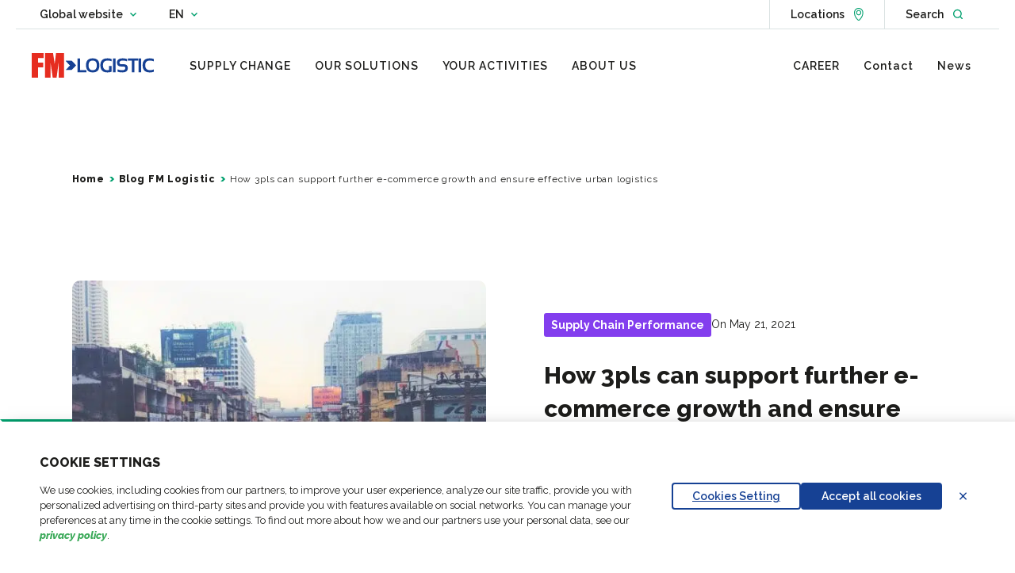

--- FILE ---
content_type: text/html; charset=UTF-8
request_url: https://www.fmlogistic.sk/en/blog/how-3pls-can-support-further-e-commerce-growth-and-ensure-effective-urban-logistics/
body_size: 32101
content:
<!doctype html>
<html lang="en-GB">

    <head>
    <meta charset="utf-8">
    <meta http-equiv="x-ua-compatible" content="ie=edge">
    <meta name="viewport" content="width=device-width, initial-scale=1, shrink-to-fit=no">

    <link rel="manifest" href="https://www.fmlogistic.com/app/themes/fmlogistics/dist/manifest.json">
    <link rel="icon" type="image/png" sizes="16x16" href="https://www.fmlogistic.com/app/themes/fmlogistics/dist/icons/favicon-16x16.png">
    <link rel="icon" type="image/png" sizes="32x32" href="https://www.fmlogistic.com/app/themes/fmlogistics/dist/icons/favicon-32x32.png">
    <link rel="apple-touch-icon" sizes="180x180" href="https://www.fmlogistic.com/app/themes/fmlogistics/dist/icons/apple-touch-icon.png">
    <link rel="icon" type="image/png" sizes="192x192" href="https://www.fmlogistic.com/app/themes/fmlogistics/dist/images/android-chrome-192x192.png">
    <link rel="icon" type="image/png" sizes="256x256" href="https://www.fmlogistic.com/app/themes/fmlogistics/dist/images/android-chrome-256x256.png">
    <link rel="mask-icon" href="https://www.fmlogistic.com/app/themes/fmlogistics/dist/icons/safari-pinned-tab.svg" color="#00c036">
    <meta name="msapplication-TileColor" content="#ffffff">
    <meta name="theme-color" content="#ffffff">

    
            <link data-minify="1" rel="preload" as="style" href="https://www.fmlogistic.sk/app/cache/min/7/app/themes/fmlogistics/dist/css/chunk-vendors.895e666c.css?ver=1766498485">
        <link data-minify="1" rel="preload" as="style" href="https://www.fmlogistic.sk/app/cache/min/7/app/themes/fmlogistics/dist/css/chunk-common.7c10a9e8.css?ver=1766499018">
        <link data-minify="1" rel="preload" as="style" href="https://www.fmlogistic.sk/app/cache/min/7/app/themes/fmlogistics/dist/css/application.e635073d.css?ver=1766499018">
        <link rel="preload" as="script" href="https://www.fmlogistic.com/app/themes/fmlogistics/dist/js/critical.9d06ae7c.js">
    <link rel="preload" as="script" href="https://www.fmlogistic.com/app/themes/fmlogistics/dist/js/chunk-vendors.37de5c05.js">
    <link rel="preload" as="script" href="https://www.fmlogistic.com/app/themes/fmlogistics/dist/js/chunk-common.90133691.js">
    <link rel="preload" as="script" href="https://www.fmlogistic.com/app/themes/fmlogistics/dist/js/application.cd1573fb.js">

    <meta name="google-site-verification" content="Ed1FKvBZFfmM1HsxkMpZo4TwunUrYRI8RlIsd56FMBU"/>

    <meta name='robots' content='index, follow, max-image-preview:large, max-snippet:-1, max-video-preview:-1' />
	<style>img:is([sizes="auto" i], [sizes^="auto," i]) { contain-intrinsic-size: 3000px 1500px }</style>
	    <!-- Google Tag Manager -->
    <script>
        (function(w,d,s,l,i){w[l]=w[l]||[];w[l].push({'gtm.start':
                new Date().getTime(),event:'gtm.js'});var f=d.getElementsByTagName(s)[0],
            j=d.createElement(s),dl=l!='dataLayer'?'&l='+l:'';j.async=true;j.src=
            'https://www.googletagmanager.com/gtm.js?id='+i+dl;f.parentNode.insertBefore(j,f);
        })(window,document,'script','dataLayer', 'GTM-KCC3SLC');
    </script>
    <!-- End Google Tag Manager -->

	<!-- This site is optimized with the Yoast SEO plugin v26.2 - https://yoast.com/wordpress/plugins/seo/ -->
	<title>How 3pls can support further e-commerce growth</title>
	<meta name="description" content="Today, it is the convenience of ordering products from the comfort of one’s home, that has become extremely important." />
	<link rel="canonical" href="https://www.fmlogistic.sk/en/blog/how-3pls-can-support-further-e-commerce-growth-and-ensure-effective-urban-logistics/" />
	<meta property="og:locale" content="en_GB" />
	<meta property="og:type" content="article" />
	<meta property="og:title" content="How 3pls can support further e-commerce growth" />
	<meta property="og:description" content="Today, it is the convenience of ordering products from the comfort of one’s home, that has become extremely important." />
	<meta property="og:url" content="https://www.fmlogistic.sk/en/blog/how-3pls-can-support-further-e-commerce-growth-and-ensure-effective-urban-logistics/" />
	<meta property="og:site_name" content="FM Logistic Slovakia" />
	<meta property="article:published_time" content="2021-05-21T13:45:20+00:00" />
	<meta property="article:modified_time" content="2023-04-25T04:58:49+00:00" />
	<meta property="og:image" content="https://storage.googleapis.com/fml-prod-1-www-fmlogistic-com-media/sites/1/2021/08/how-3pls-can-support-further-e-commerce-growth-and-ensure-effective-urban-logistics.jpeg" />
	<meta property="og:image:width" content="702" />
	<meta property="og:image:height" content="459" />
	<meta property="og:image:type" content="image/jpeg" />
	<meta name="author" content="fm-logistic" />
	<meta name="twitter:card" content="summary_large_image" />
	<meta name="twitter:label1" content="Written by" />
	<meta name="twitter:data1" content="fm-logistic" />
	<meta name="twitter:label2" content="Est. reading time" />
	<meta name="twitter:data2" content="4 minutes" />
	<script type="application/ld+json" class="yoast-schema-graph">{"@context":"https://schema.org","@graph":[{"@type":"Article","@id":"https://www.fmlogistic.sk/en/blog/how-3pls-can-support-further-e-commerce-growth-and-ensure-effective-urban-logistics/#article","isPartOf":{"@id":"https://www.fmlogistic.sk/en/blog/how-3pls-can-support-further-e-commerce-growth-and-ensure-effective-urban-logistics/"},"author":{"name":"fm-logistic","@id":"https://www.fmlogistic.sk/en/#/schema/person/5566d665c21474f40e88b185448d2e12"},"headline":"How 3pls can support further e-commerce growth and ensure effective urban logistics","datePublished":"2021-05-21T13:45:20+00:00","dateModified":"2023-04-25T04:58:49+00:00","mainEntityOfPage":{"@id":"https://www.fmlogistic.sk/en/blog/how-3pls-can-support-further-e-commerce-growth-and-ensure-effective-urban-logistics/"},"wordCount":835,"commentCount":0,"publisher":{"@id":"https://www.fmlogistic.sk/en/#organization"},"image":{"@id":"https://www.fmlogistic.sk/en/blog/how-3pls-can-support-further-e-commerce-growth-and-ensure-effective-urban-logistics/#primaryimage"},"thumbnailUrl":"/app/uploads/sites/1/2021/08/how-3pls-can-support-further-e-commerce-growth-and-ensure-effective-urban-logistics.jpeg","articleSection":["Supply Chain Performance"],"inLanguage":"en-GB","potentialAction":[{"@type":"CommentAction","name":"Comment","target":["https://www.fmlogistic.sk/en/blog/how-3pls-can-support-further-e-commerce-growth-and-ensure-effective-urban-logistics/#respond"]}]},{"@type":"WebPage","@id":"https://www.fmlogistic.sk/en/blog/how-3pls-can-support-further-e-commerce-growth-and-ensure-effective-urban-logistics/","url":"https://www.fmlogistic.sk/en/blog/how-3pls-can-support-further-e-commerce-growth-and-ensure-effective-urban-logistics/","name":"How 3pls can support further e-commerce growth","isPartOf":{"@id":"https://www.fmlogistic.sk/en/#website"},"primaryImageOfPage":{"@id":"https://www.fmlogistic.sk/en/blog/how-3pls-can-support-further-e-commerce-growth-and-ensure-effective-urban-logistics/#primaryimage"},"image":{"@id":"https://www.fmlogistic.sk/en/blog/how-3pls-can-support-further-e-commerce-growth-and-ensure-effective-urban-logistics/#primaryimage"},"thumbnailUrl":"/app/uploads/sites/1/2021/08/how-3pls-can-support-further-e-commerce-growth-and-ensure-effective-urban-logistics.jpeg","datePublished":"2021-05-21T13:45:20+00:00","dateModified":"2023-04-25T04:58:49+00:00","description":"Today, it is the convenience of ordering products from the comfort of one’s home, that has become extremely important.","breadcrumb":{"@id":"https://www.fmlogistic.sk/en/blog/how-3pls-can-support-further-e-commerce-growth-and-ensure-effective-urban-logistics/#breadcrumb"},"inLanguage":"en-GB","potentialAction":[{"@type":"ReadAction","target":["https://www.fmlogistic.sk/en/blog/how-3pls-can-support-further-e-commerce-growth-and-ensure-effective-urban-logistics/"]}]},{"@type":"ImageObject","inLanguage":"en-GB","@id":"https://www.fmlogistic.sk/en/blog/how-3pls-can-support-further-e-commerce-growth-and-ensure-effective-urban-logistics/#primaryimage","url":"/app/uploads/sites/1/2021/08/how-3pls-can-support-further-e-commerce-growth-and-ensure-effective-urban-logistics.jpeg","contentUrl":"/app/uploads/sites/1/2021/08/how-3pls-can-support-further-e-commerce-growth-and-ensure-effective-urban-logistics.jpeg","width":702,"height":459,"caption":"how 3pls can support further-e-commerce-growth-and-ensure effective urban logistics"},{"@type":"BreadcrumbList","@id":"https://www.fmlogistic.sk/en/blog/how-3pls-can-support-further-e-commerce-growth-and-ensure-effective-urban-logistics/#breadcrumb","itemListElement":[{"@type":"ListItem","position":1,"name":"Home","item":"https://www.fmlogistic.sk/"},{"@type":"ListItem","position":2,"name":"Blog FM Logistic","item":"https://www.fmlogistic.sk/en/blog/"},{"@type":"ListItem","position":3,"name":"How 3pls can support further e-commerce growth and ensure effective urban logistics"}]},[],[],{"@type":"Person","@id":"https://www.fmlogistic.sk/en/#/schema/person/5566d665c21474f40e88b185448d2e12","name":"fm-logistic","image":{"@type":"ImageObject","inLanguage":"en-GB","@id":"https://www.fmlogistic.sk/en/#/schema/person/image/","url":"https://secure.gravatar.com/avatar/8dfd4045c7376eb8911741a1a9f96058c76727ccd3afaa216b5969191a281009?s=96&d=mm&r=g","contentUrl":"https://secure.gravatar.com/avatar/8dfd4045c7376eb8911741a1a9f96058c76727ccd3afaa216b5969191a281009?s=96&d=mm&r=g","caption":"fm-logistic"},"sameAs":["http://www.fmlogistic.com/wp"]}]}</script>
	<!-- / Yoast SEO plugin. -->


<link rel='dns-prefetch' href='//www.fmlogistic.com' />
<link rel='dns-prefetch' href='//cdn.plyr.io' />

<style id='wp-emoji-styles-inline-css' type='text/css'>

	img.wp-smiley, img.emoji {
		display: inline !important;
		border: none !important;
		box-shadow: none !important;
		height: 1em !important;
		width: 1em !important;
		margin: 0 0.07em !important;
		vertical-align: -0.1em !important;
		background: none !important;
		padding: 0 !important;
	}
</style>
<link rel='stylesheet' id='wp-block-library-css' href='https://www.fmlogistic.sk/wp/wp-includes/css/dist/block-library/style.min.css?ver=6.8.3' type='text/css' media='all' />
<style id='safe-svg-svg-icon-style-inline-css' type='text/css'>
.safe-svg-cover{text-align:center}.safe-svg-cover .safe-svg-inside{display:inline-block;max-width:100%}.safe-svg-cover svg{fill:currentColor;height:100%;max-height:100%;max-width:100%;width:100%}

</style>
<style id='global-styles-inline-css' type='text/css'>
:root{--wp--preset--aspect-ratio--square: 1;--wp--preset--aspect-ratio--4-3: 4/3;--wp--preset--aspect-ratio--3-4: 3/4;--wp--preset--aspect-ratio--3-2: 3/2;--wp--preset--aspect-ratio--2-3: 2/3;--wp--preset--aspect-ratio--16-9: 16/9;--wp--preset--aspect-ratio--9-16: 9/16;--wp--preset--color--black: #000000;--wp--preset--color--cyan-bluish-gray: #abb8c3;--wp--preset--color--white: #ffffff;--wp--preset--color--pale-pink: #f78da7;--wp--preset--color--vivid-red: #cf2e2e;--wp--preset--color--luminous-vivid-orange: #ff6900;--wp--preset--color--luminous-vivid-amber: #fcb900;--wp--preset--color--light-green-cyan: #7bdcb5;--wp--preset--color--vivid-green-cyan: #00d084;--wp--preset--color--pale-cyan-blue: #8ed1fc;--wp--preset--color--vivid-cyan-blue: #0693e3;--wp--preset--color--vivid-purple: #9b51e0;--wp--preset--color--green: #00d425;--wp--preset--color--blue: #164194;--wp--preset--color--blue-light: #00B3E4;--wp--preset--color--grey: #768692;--wp--preset--color--pink: #FF74E3;--wp--preset--color--orange: #FF9400;--wp--preset--gradient--vivid-cyan-blue-to-vivid-purple: linear-gradient(135deg,rgba(6,147,227,1) 0%,rgb(155,81,224) 100%);--wp--preset--gradient--light-green-cyan-to-vivid-green-cyan: linear-gradient(135deg,rgb(122,220,180) 0%,rgb(0,208,130) 100%);--wp--preset--gradient--luminous-vivid-amber-to-luminous-vivid-orange: linear-gradient(135deg,rgba(252,185,0,1) 0%,rgba(255,105,0,1) 100%);--wp--preset--gradient--luminous-vivid-orange-to-vivid-red: linear-gradient(135deg,rgba(255,105,0,1) 0%,rgb(207,46,46) 100%);--wp--preset--gradient--very-light-gray-to-cyan-bluish-gray: linear-gradient(135deg,rgb(238,238,238) 0%,rgb(169,184,195) 100%);--wp--preset--gradient--cool-to-warm-spectrum: linear-gradient(135deg,rgb(74,234,220) 0%,rgb(151,120,209) 20%,rgb(207,42,186) 40%,rgb(238,44,130) 60%,rgb(251,105,98) 80%,rgb(254,248,76) 100%);--wp--preset--gradient--blush-light-purple: linear-gradient(135deg,rgb(255,206,236) 0%,rgb(152,150,240) 100%);--wp--preset--gradient--blush-bordeaux: linear-gradient(135deg,rgb(254,205,165) 0%,rgb(254,45,45) 50%,rgb(107,0,62) 100%);--wp--preset--gradient--luminous-dusk: linear-gradient(135deg,rgb(255,203,112) 0%,rgb(199,81,192) 50%,rgb(65,88,208) 100%);--wp--preset--gradient--pale-ocean: linear-gradient(135deg,rgb(255,245,203) 0%,rgb(182,227,212) 50%,rgb(51,167,181) 100%);--wp--preset--gradient--electric-grass: linear-gradient(135deg,rgb(202,248,128) 0%,rgb(113,206,126) 100%);--wp--preset--gradient--midnight: linear-gradient(135deg,rgb(2,3,129) 0%,rgb(40,116,252) 100%);--wp--preset--font-size--small: 13px;--wp--preset--font-size--medium: 20px;--wp--preset--font-size--large: 36px;--wp--preset--font-size--x-large: 42px;--wp--preset--spacing--20: 0.44rem;--wp--preset--spacing--30: 0.67rem;--wp--preset--spacing--40: 1rem;--wp--preset--spacing--50: 1.5rem;--wp--preset--spacing--60: 2.25rem;--wp--preset--spacing--70: 3.38rem;--wp--preset--spacing--80: 5.06rem;--wp--preset--shadow--natural: 6px 6px 9px rgba(0, 0, 0, 0.2);--wp--preset--shadow--deep: 12px 12px 50px rgba(0, 0, 0, 0.4);--wp--preset--shadow--sharp: 6px 6px 0px rgba(0, 0, 0, 0.2);--wp--preset--shadow--outlined: 6px 6px 0px -3px rgba(255, 255, 255, 1), 6px 6px rgba(0, 0, 0, 1);--wp--preset--shadow--crisp: 6px 6px 0px rgba(0, 0, 0, 1);}:where(body) { margin: 0; }.wp-site-blocks > .alignleft { float: left; margin-right: 2em; }.wp-site-blocks > .alignright { float: right; margin-left: 2em; }.wp-site-blocks > .aligncenter { justify-content: center; margin-left: auto; margin-right: auto; }:where(.is-layout-flex){gap: 0.5em;}:where(.is-layout-grid){gap: 0.5em;}.is-layout-flow > .alignleft{float: left;margin-inline-start: 0;margin-inline-end: 2em;}.is-layout-flow > .alignright{float: right;margin-inline-start: 2em;margin-inline-end: 0;}.is-layout-flow > .aligncenter{margin-left: auto !important;margin-right: auto !important;}.is-layout-constrained > .alignleft{float: left;margin-inline-start: 0;margin-inline-end: 2em;}.is-layout-constrained > .alignright{float: right;margin-inline-start: 2em;margin-inline-end: 0;}.is-layout-constrained > .aligncenter{margin-left: auto !important;margin-right: auto !important;}.is-layout-constrained > :where(:not(.alignleft):not(.alignright):not(.alignfull)){margin-left: auto !important;margin-right: auto !important;}body .is-layout-flex{display: flex;}.is-layout-flex{flex-wrap: wrap;align-items: center;}.is-layout-flex > :is(*, div){margin: 0;}body .is-layout-grid{display: grid;}.is-layout-grid > :is(*, div){margin: 0;}body{padding-top: 0px;padding-right: 0px;padding-bottom: 0px;padding-left: 0px;}a:where(:not(.wp-element-button)){text-decoration: underline;}:root :where(.wp-element-button, .wp-block-button__link){background-color: #32373c;border-width: 0;color: #fff;font-family: inherit;font-size: inherit;line-height: inherit;padding: calc(0.667em + 2px) calc(1.333em + 2px);text-decoration: none;}.has-black-color{color: var(--wp--preset--color--black) !important;}.has-cyan-bluish-gray-color{color: var(--wp--preset--color--cyan-bluish-gray) !important;}.has-white-color{color: var(--wp--preset--color--white) !important;}.has-pale-pink-color{color: var(--wp--preset--color--pale-pink) !important;}.has-vivid-red-color{color: var(--wp--preset--color--vivid-red) !important;}.has-luminous-vivid-orange-color{color: var(--wp--preset--color--luminous-vivid-orange) !important;}.has-luminous-vivid-amber-color{color: var(--wp--preset--color--luminous-vivid-amber) !important;}.has-light-green-cyan-color{color: var(--wp--preset--color--light-green-cyan) !important;}.has-vivid-green-cyan-color{color: var(--wp--preset--color--vivid-green-cyan) !important;}.has-pale-cyan-blue-color{color: var(--wp--preset--color--pale-cyan-blue) !important;}.has-vivid-cyan-blue-color{color: var(--wp--preset--color--vivid-cyan-blue) !important;}.has-vivid-purple-color{color: var(--wp--preset--color--vivid-purple) !important;}.has-green-color{color: var(--wp--preset--color--green) !important;}.has-blue-color{color: var(--wp--preset--color--blue) !important;}.has-blue-light-color{color: var(--wp--preset--color--blue-light) !important;}.has-grey-color{color: var(--wp--preset--color--grey) !important;}.has-pink-color{color: var(--wp--preset--color--pink) !important;}.has-orange-color{color: var(--wp--preset--color--orange) !important;}.has-black-background-color{background-color: var(--wp--preset--color--black) !important;}.has-cyan-bluish-gray-background-color{background-color: var(--wp--preset--color--cyan-bluish-gray) !important;}.has-white-background-color{background-color: var(--wp--preset--color--white) !important;}.has-pale-pink-background-color{background-color: var(--wp--preset--color--pale-pink) !important;}.has-vivid-red-background-color{background-color: var(--wp--preset--color--vivid-red) !important;}.has-luminous-vivid-orange-background-color{background-color: var(--wp--preset--color--luminous-vivid-orange) !important;}.has-luminous-vivid-amber-background-color{background-color: var(--wp--preset--color--luminous-vivid-amber) !important;}.has-light-green-cyan-background-color{background-color: var(--wp--preset--color--light-green-cyan) !important;}.has-vivid-green-cyan-background-color{background-color: var(--wp--preset--color--vivid-green-cyan) !important;}.has-pale-cyan-blue-background-color{background-color: var(--wp--preset--color--pale-cyan-blue) !important;}.has-vivid-cyan-blue-background-color{background-color: var(--wp--preset--color--vivid-cyan-blue) !important;}.has-vivid-purple-background-color{background-color: var(--wp--preset--color--vivid-purple) !important;}.has-green-background-color{background-color: var(--wp--preset--color--green) !important;}.has-blue-background-color{background-color: var(--wp--preset--color--blue) !important;}.has-blue-light-background-color{background-color: var(--wp--preset--color--blue-light) !important;}.has-grey-background-color{background-color: var(--wp--preset--color--grey) !important;}.has-pink-background-color{background-color: var(--wp--preset--color--pink) !important;}.has-orange-background-color{background-color: var(--wp--preset--color--orange) !important;}.has-black-border-color{border-color: var(--wp--preset--color--black) !important;}.has-cyan-bluish-gray-border-color{border-color: var(--wp--preset--color--cyan-bluish-gray) !important;}.has-white-border-color{border-color: var(--wp--preset--color--white) !important;}.has-pale-pink-border-color{border-color: var(--wp--preset--color--pale-pink) !important;}.has-vivid-red-border-color{border-color: var(--wp--preset--color--vivid-red) !important;}.has-luminous-vivid-orange-border-color{border-color: var(--wp--preset--color--luminous-vivid-orange) !important;}.has-luminous-vivid-amber-border-color{border-color: var(--wp--preset--color--luminous-vivid-amber) !important;}.has-light-green-cyan-border-color{border-color: var(--wp--preset--color--light-green-cyan) !important;}.has-vivid-green-cyan-border-color{border-color: var(--wp--preset--color--vivid-green-cyan) !important;}.has-pale-cyan-blue-border-color{border-color: var(--wp--preset--color--pale-cyan-blue) !important;}.has-vivid-cyan-blue-border-color{border-color: var(--wp--preset--color--vivid-cyan-blue) !important;}.has-vivid-purple-border-color{border-color: var(--wp--preset--color--vivid-purple) !important;}.has-green-border-color{border-color: var(--wp--preset--color--green) !important;}.has-blue-border-color{border-color: var(--wp--preset--color--blue) !important;}.has-blue-light-border-color{border-color: var(--wp--preset--color--blue-light) !important;}.has-grey-border-color{border-color: var(--wp--preset--color--grey) !important;}.has-pink-border-color{border-color: var(--wp--preset--color--pink) !important;}.has-orange-border-color{border-color: var(--wp--preset--color--orange) !important;}.has-vivid-cyan-blue-to-vivid-purple-gradient-background{background: var(--wp--preset--gradient--vivid-cyan-blue-to-vivid-purple) !important;}.has-light-green-cyan-to-vivid-green-cyan-gradient-background{background: var(--wp--preset--gradient--light-green-cyan-to-vivid-green-cyan) !important;}.has-luminous-vivid-amber-to-luminous-vivid-orange-gradient-background{background: var(--wp--preset--gradient--luminous-vivid-amber-to-luminous-vivid-orange) !important;}.has-luminous-vivid-orange-to-vivid-red-gradient-background{background: var(--wp--preset--gradient--luminous-vivid-orange-to-vivid-red) !important;}.has-very-light-gray-to-cyan-bluish-gray-gradient-background{background: var(--wp--preset--gradient--very-light-gray-to-cyan-bluish-gray) !important;}.has-cool-to-warm-spectrum-gradient-background{background: var(--wp--preset--gradient--cool-to-warm-spectrum) !important;}.has-blush-light-purple-gradient-background{background: var(--wp--preset--gradient--blush-light-purple) !important;}.has-blush-bordeaux-gradient-background{background: var(--wp--preset--gradient--blush-bordeaux) !important;}.has-luminous-dusk-gradient-background{background: var(--wp--preset--gradient--luminous-dusk) !important;}.has-pale-ocean-gradient-background{background: var(--wp--preset--gradient--pale-ocean) !important;}.has-electric-grass-gradient-background{background: var(--wp--preset--gradient--electric-grass) !important;}.has-midnight-gradient-background{background: var(--wp--preset--gradient--midnight) !important;}.has-small-font-size{font-size: var(--wp--preset--font-size--small) !important;}.has-medium-font-size{font-size: var(--wp--preset--font-size--medium) !important;}.has-large-font-size{font-size: var(--wp--preset--font-size--large) !important;}.has-x-large-font-size{font-size: var(--wp--preset--font-size--x-large) !important;}
:where(.wp-block-post-template.is-layout-flex){gap: 1.25em;}:where(.wp-block-post-template.is-layout-grid){gap: 1.25em;}
:where(.wp-block-columns.is-layout-flex){gap: 2em;}:where(.wp-block-columns.is-layout-grid){gap: 2em;}
:root :where(.wp-block-pullquote){font-size: 1.5em;line-height: 1.6;}
</style>
<link data-minify="1" rel='stylesheet' id='fm-logistics/chunk-vendors-style-css' href='https://www.fmlogistic.sk/app/cache/min/7/app/themes/fmlogistics/dist/css/chunk-vendors.895e666c.css?ver=1766498485' type='text/css' media='all' />
<link data-minify="1" rel='stylesheet' id='fm-logistics/chunk-common-style-css' href='https://www.fmlogistic.sk/app/cache/min/7/app/themes/fmlogistics/dist/css/chunk-common.7c10a9e8.css?ver=1766499018' type='text/css' media='all' />
<link data-minify="1" rel='stylesheet' id='fm-logistics/application-style-css' href='https://www.fmlogistic.sk/app/cache/min/7/app/themes/fmlogistics/dist/css/application.e635073d.css?ver=1766499018' type='text/css' media='all' />
<link data-minify="1" rel='stylesheet' id='plyr-style-css' href='https://www.fmlogistic.sk/app/cache/min/7/3.6.8/plyr.css?ver=1766498486' type='text/css' media='all' />
<link data-minify="1" rel='stylesheet' id='dnd-upload-cf7-css' href='https://www.fmlogistic.sk/app/cache/min/7/app/plugins/drag-and-drop-multiple-file-upload-contact-form-7/assets/css/dnd-upload-cf7.css?ver=1766498486' type='text/css' media='all' />
<script type="text/javascript" src="https://www.fmlogistic.sk/wp/wp-includes/js/jquery/jquery.min.js?ver=3.7.1" id="jquery-core-js" data-rocket-defer defer></script>
<script type="text/javascript" src="https://www.fmlogistic.sk/wp/wp-includes/js/jquery/jquery-migrate.min.js?ver=3.4.1" id="jquery-migrate-js" data-rocket-defer defer></script>
<script type="text/javascript" src="https://www.fmlogistic.com/app/themes/fmlogistics/dist/js/critical.9d06ae7c.js" id="fm-logistics/critical-script-js" data-rocket-defer defer></script>
<link rel="https://api.w.org/" href="https://www.fmlogistic.sk/wp-json/" /><link rel="alternate" title="JSON" type="application/json" href="https://www.fmlogistic.sk/wp-json/wp/v2/posts/926" /><link rel='shortlink' href='https://www.fmlogistic.sk/?p=926' />
<link rel="alternate" title="oEmbed (JSON)" type="application/json+oembed" href="https://www.fmlogistic.sk/wp-json/oembed/1.0/embed?url=https%3A%2F%2Fwww.fmlogistic.sk%2Fen%2Fblog%2Fhow-3pls-can-support-further-e-commerce-growth-and-ensure-effective-urban-logistics%2F" />
<link rel="alternate" title="oEmbed (XML)" type="text/xml+oembed" href="https://www.fmlogistic.sk/wp-json/oembed/1.0/embed?url=https%3A%2F%2Fwww.fmlogistic.sk%2Fen%2Fblog%2Fhow-3pls-can-support-further-e-commerce-growth-and-ensure-effective-urban-logistics%2F&#038;format=xml" />

<script type="text/javascript">var _rollbarConfig = {"accessToken":"93661a5c7c844ba7ae747150c2848d0b","captureUncaught":true,"payload":{"environment":"production"}};!function(r){var e={};function o(n){if(e[n])return e[n].exports;var t=e[n]={i:n,l:!1,exports:{}};return r[n].call(t.exports,t,t.exports,o),t.l=!0,t.exports}o.m=r,o.c=e,o.d=function(r,e,n){o.o(r,e)||Object.defineProperty(r,e,{enumerable:!0,get:n})},o.r=function(r){"undefined"!=typeof Symbol&&Symbol.toStringTag&&Object.defineProperty(r,Symbol.toStringTag,{value:"Module"}),Object.defineProperty(r,"__esModule",{value:!0})},o.t=function(r,e){if(1&e&&(r=o(r)),8&e)return r;if(4&e&&"object"==typeof r&&r&&r.__esModule)return r;var n=Object.create(null);if(o.r(n),Object.defineProperty(n,"default",{enumerable:!0,value:r}),2&e&&"string"!=typeof r)for(var t in r)o.d(n,t,function(e){return r[e]}.bind(null,t));return n},o.n=function(r){var e=r&&r.__esModule?function(){return r.default}:function(){return r};return o.d(e,"a",e),e},o.o=function(r,e){return Object.prototype.hasOwnProperty.call(r,e)},o.p="",o(o.s=0)}([function(r,e,o){"use strict";var n=o(1),t=o(4);_rollbarConfig=_rollbarConfig||{},_rollbarConfig.rollbarJsUrl=_rollbarConfig.rollbarJsUrl||"https://cdn.rollbar.com/rollbarjs/refs/tags/v2.17.0/rollbar.min.js",_rollbarConfig.async=void 0===_rollbarConfig.async||_rollbarConfig.async;var a=n.setupShim(window,_rollbarConfig),l=t(_rollbarConfig);window.rollbar=n.Rollbar,a.loadFull(window,document,!_rollbarConfig.async,_rollbarConfig,l)},function(r,e,o){"use strict";var n=o(2);function t(r){return function(){try{return r.apply(this,arguments)}catch(r){try{console.error("[Rollbar]: Internal error",r)}catch(r){}}}}var a=0;function l(r,e){this.options=r,this._rollbarOldOnError=null;var o=a++;this.shimId=function(){return o},"undefined"!=typeof window&&window._rollbarShims&&(window._rollbarShims[o]={handler:e,messages:[]})}var i=o(3),s=function(r,e){return new l(r,e)},d=function(r){return new i(s,r)};function c(r){return t((function(){var e=this,o=Array.prototype.slice.call(arguments,0),n={shim:e,method:r,args:o,ts:new Date};window._rollbarShims[this.shimId()].messages.push(n)}))}l.prototype.loadFull=function(r,e,o,n,a){var l=!1,i=e.createElement("script"),s=e.getElementsByTagName("script")[0],d=s.parentNode;i.crossOrigin="",i.src=n.rollbarJsUrl,o||(i.async=!0),i.onload=i.onreadystatechange=t((function(){if(!(l||this.readyState&&"loaded"!==this.readyState&&"complete"!==this.readyState)){i.onload=i.onreadystatechange=null;try{d.removeChild(i)}catch(r){}l=!0,function(){var e;if(void 0===r._rollbarDidLoad){e=new Error("rollbar.js did not load");for(var o,n,t,l,i=0;o=r._rollbarShims[i++];)for(o=o.messages||[];n=o.shift();)for(t=n.args||[],i=0;i<t.length;++i)if("function"==typeof(l=t[i])){l(e);break}}"function"==typeof a&&a(e)}()}})),d.insertBefore(i,s)},l.prototype.wrap=function(r,e,o){try{var n;if(n="function"==typeof e?e:function(){return e||{}},"function"!=typeof r)return r;if(r._isWrap)return r;if(!r._rollbar_wrapped&&(r._rollbar_wrapped=function(){o&&"function"==typeof o&&o.apply(this,arguments);try{return r.apply(this,arguments)}catch(o){var e=o;throw e&&("string"==typeof e&&(e=new String(e)),e._rollbarContext=n()||{},e._rollbarContext._wrappedSource=r.toString(),window._rollbarWrappedError=e),e}},r._rollbar_wrapped._isWrap=!0,r.hasOwnProperty))for(var t in r)r.hasOwnProperty(t)&&(r._rollbar_wrapped[t]=r[t]);return r._rollbar_wrapped}catch(e){return r}};for(var u="log,debug,info,warn,warning,error,critical,global,configure,handleUncaughtException,handleAnonymousErrors,handleUnhandledRejection,captureEvent,captureDomContentLoaded,captureLoad".split(","),p=0;p<u.length;++p)l.prototype[u[p]]=c(u[p]);r.exports={setupShim:function(r,e){if(r){var o=e.globalAlias||"Rollbar";if("object"==typeof r[o])return r[o];r._rollbarShims={},r._rollbarWrappedError=null;var a=new d(e);return t((function(){e.captureUncaught&&(a._rollbarOldOnError=r.onerror,n.captureUncaughtExceptions(r,a,!0),e.wrapGlobalEventHandlers&&n.wrapGlobals(r,a,!0)),e.captureUnhandledRejections&&n.captureUnhandledRejections(r,a,!0);var t=e.autoInstrument;return!1!==e.enabled&&(void 0===t||!0===t||"object"==typeof t&&t.network)&&r.addEventListener&&(r.addEventListener("load",a.captureLoad.bind(a)),r.addEventListener("DOMContentLoaded",a.captureDomContentLoaded.bind(a))),r[o]=a,a}))()}},Rollbar:d}},function(r,e,o){"use strict";function n(r,e,o,n){r._rollbarWrappedError&&(n[4]||(n[4]=r._rollbarWrappedError),n[5]||(n[5]=r._rollbarWrappedError._rollbarContext),r._rollbarWrappedError=null);var t=e.handleUncaughtException.apply(e,n);o&&o.apply(r,n),"anonymous"===t&&(e.anonymousErrorsPending+=1)}function t(r,e,o){if(e.hasOwnProperty&&e.hasOwnProperty("addEventListener")){for(var n=e.addEventListener;n._rollbarOldAdd&&n.belongsToShim;)n=n._rollbarOldAdd;var t=function(e,o,t){n.call(this,e,r.wrap(o),t)};t._rollbarOldAdd=n,t.belongsToShim=o,e.addEventListener=t;for(var a=e.removeEventListener;a._rollbarOldRemove&&a.belongsToShim;)a=a._rollbarOldRemove;var l=function(r,e,o){a.call(this,r,e&&e._rollbar_wrapped||e,o)};l._rollbarOldRemove=a,l.belongsToShim=o,e.removeEventListener=l}}r.exports={captureUncaughtExceptions:function(r,e,o){if(r){var t;if("function"==typeof e._rollbarOldOnError)t=e._rollbarOldOnError;else if(r.onerror){for(t=r.onerror;t._rollbarOldOnError;)t=t._rollbarOldOnError;e._rollbarOldOnError=t}e.handleAnonymousErrors();var a=function(){var o=Array.prototype.slice.call(arguments,0);n(r,e,t,o)};o&&(a._rollbarOldOnError=t),r.onerror=a}},captureUnhandledRejections:function(r,e,o){if(r){"function"==typeof r._rollbarURH&&r._rollbarURH.belongsToShim&&r.removeEventListener("unhandledrejection",r._rollbarURH);var n=function(r){var o,n,t;try{o=r.reason}catch(r){o=void 0}try{n=r.promise}catch(r){n="[unhandledrejection] error getting `promise` from event"}try{t=r.detail,!o&&t&&(o=t.reason,n=t.promise)}catch(r){}o||(o="[unhandledrejection] error getting `reason` from event"),e&&e.handleUnhandledRejection&&e.handleUnhandledRejection(o,n)};n.belongsToShim=o,r._rollbarURH=n,r.addEventListener("unhandledrejection",n)}},wrapGlobals:function(r,e,o){if(r){var n,a,l="EventTarget,Window,Node,ApplicationCache,AudioTrackList,ChannelMergerNode,CryptoOperation,EventSource,FileReader,HTMLUnknownElement,IDBDatabase,IDBRequest,IDBTransaction,KeyOperation,MediaController,MessagePort,ModalWindow,Notification,SVGElementInstance,Screen,TextTrack,TextTrackCue,TextTrackList,WebSocket,WebSocketWorker,Worker,XMLHttpRequest,XMLHttpRequestEventTarget,XMLHttpRequestUpload".split(",");for(n=0;n<l.length;++n)r[a=l[n]]&&r[a].prototype&&t(e,r[a].prototype,o)}}}},function(r,e,o){"use strict";function n(r,e){this.impl=r(e,this),this.options=e,function(r){for(var e=function(r){return function(){var e=Array.prototype.slice.call(arguments,0);if(this.impl[r])return this.impl[r].apply(this.impl,e)}},o="log,debug,info,warn,warning,error,critical,global,configure,handleUncaughtException,handleAnonymousErrors,handleUnhandledRejection,_createItem,wrap,loadFull,shimId,captureEvent,captureDomContentLoaded,captureLoad".split(","),n=0;n<o.length;n++)r[o[n]]=e(o[n])}(n.prototype)}n.prototype._swapAndProcessMessages=function(r,e){var o,n,t;for(this.impl=r(this.options);o=e.shift();)n=o.method,t=o.args,this[n]&&"function"==typeof this[n]&&("captureDomContentLoaded"===n||"captureLoad"===n?this[n].apply(this,[t[0],o.ts]):this[n].apply(this,t));return this},r.exports=n},function(r,e,o){"use strict";r.exports=function(r){return function(e){if(!e&&!window._rollbarInitialized){for(var o,n,t=(r=r||{}).globalAlias||"Rollbar",a=window.rollbar,l=function(r){return new a(r)},i=0;o=window._rollbarShims[i++];)n||(n=o.handler),o.handler._swapAndProcessMessages(l,o.messages);window[t]=n,window._rollbarInitialized=!0}}}}]);;</script>    <script>
        Rollbar.configure({checkIgnore: function(isUncaught, args, payload) {
            if(payload.body.trace.frames[0].filename == 'https://www.googletagmanager.com/gtm.js'){
                return true;
            }
            // Prevent od androit TV to spam Rollbar https://app.rollbar.com/a/FDProjects/fix/item/FMLogistic/177
            if(payload.client.javascript.browser.includes('rk3368-box')){
                return true;
            }
        }});
    </script>
    <style type="text/css">.recentcomments a{display:inline !important;padding:0 !important;margin:0 !important;}</style><noscript><style id="rocket-lazyload-nojs-css">.rll-youtube-player, [data-lazy-src]{display:none !important;}</style></noscript>
    <!-- Stack for CSS -->
    <meta name="generator" content="WP Rocket 3.20.0.2" data-wpr-features="wpr_defer_js wpr_minify_js wpr_lazyload_images wpr_lazyload_iframes wpr_image_dimensions wpr_minify_css wpr_desktop" /></head>

    <body class="wp-singular post-template-default single single-post postid-926 single-format-standard wp-theme-fmlogisticsresources dark-theme how-3pls-can-support-further-e-commerce-growth-and-ensure-effective-urban-logistics app-data index-data singular-data single-data single-post-data single-post-how-3pls-can-support-further-e-commerce-growth-and-ensure-effective-urban-logistics-data">
        <!-- Google Tag Manager -->
<noscript>
    <iframe src="https://www.googletagmanager.com/ns.html?id=GTM-KCC3SLC" height="0" width="0" style="display:none;visibility:hidden"></iframe>
</noscript>
<!-- End Google Tag Manager -->

        <div data-rocket-location-hash="2ac8a8eac5949c7b730c453233089925" id="fm-logistics" class="main-app">

            
                <main-header class="main-header" role="banner">
        <div class="nav-desktop" role="navigation" aria-label="Main Navigation desktop">
    <div data-rocket-location-hash="c2b2a1461d8b94e639cd80a05325878c" class="container">
        <div class="nav-top">
            <nav class="multisite-switcher" aria-label="Site and language selection">
                <dropdown class="custom-dropdown swicther-sites dark-theme" id="">
        <button class="dropdown-toggler" type="button" aria-haspopup="true">
                            <span class="placeholder">Global website<span class="sr-only">Change country website</span></span>
            
            <span class="selected"></span>
            <span class="caret"></span>
        </button>

        <div class="dropdown" uk-dropdown="animation: uk-animation-slide-top-small">
            <ul class="uk-nav uk-dropdown-nav" role="menu">
                                    <li role="menuitem">
                        <a href="https://www.fmlogistic.com" z-index="0">Global</a>
                    </li>
                                    <li role="menuitem">
                        <a href="https://www.fmlogistic.com.br/" z-index="0">Brazil</a>
                    </li>
                                    <li role="menuitem">
                        <a href="https://www.fmlogistic.cz/" z-index="0">Czech Republic</a>
                    </li>
                                    <li role="menuitem">
                        <a href="https://www.fmlogistic.fr/" z-index="0">France</a>
                    </li>
                                    <li role="menuitem">
                        <a href="https://www.fmlogistic.hu" z-index="0">Hungary</a>
                    </li>
                                    <li role="menuitem">
                        <a href="https://www.fmlogistic.in" z-index="0">India</a>
                    </li>
                                    <li role="menuitem">
                        <a href="https://www.fmlogistic.pl/" z-index="0">Poland</a>
                    </li>
                                    <li role="menuitem">
                        <a href="https://www.fmlogistic.ro/" z-index="0">Romania</a>
                    </li>
                                    <li role="menuitem">
                        <a href="https://www.fmlogistic.sk" z-index="0">Slovakia</a>
                    </li>
                                    <li role="menuitem">
                        <a href="https://www.fmlogistic.es" z-index="0">Spain</a>
                    </li>
                                    <li role="menuitem">
                        <a href="https://www.fmlogistic.ua/" z-index="0">Ukraine</a>
                    </li>
                                    <li role="menuitem">
                        <a href="https://www.fmlogistic.vn" z-index="0">Vietnam</a>
                    </li>
                            </ul>
        </div>
    </dropdown>

                <dropdown class="custom-dropdown switcher-langues dark-theme" id="">
        <button class="dropdown-toggler" type="button" aria-haspopup="true">
            
            <span class="selected">en</span>
            <span class="caret"></span>
        </button>

        <div class="dropdown" uk-dropdown="animation: uk-animation-slide-top-small">
            <ul class="uk-nav uk-dropdown-nav" role="menu">
                                    <li role="menuitem">
                        <a href="https://www.fmlogistic.sk/" z-index="0">sk</a>
                    </li>
                            </ul>
        </div>
    </dropdown>
                <span class="sr-only">Change language</span>
            </nav>

            <nav class="static-link" aria-label="Utility links">
                
                <ul role="list">
                                                                <li role="listitem">
                            <a href="https://www.fmlogistic.sk/en/locations/#slovakia" target="" class="link-picto link-location" aria-label="See locations">
                                <span>Locations</span>
                                <span class="sr-only">Go to Locations page</span>
                            </a>
                        </li>
                                        <li role="listitem">
                        <a href="javascript:void(0);" class="link-picto link-search" aria-controls="search-form-id" aria-label="Open search">
                            <span>Search</span>
                            <span class="sr-only">Open website search</span>
                        </a>

                        <div class="header-search">
    <search-form class="search-form" id="search-form-id">
    <form role="search" aria-label="Search on the site" method="get" action="https://www.fmlogistic.sk/en/">
        <fieldset>
            <div class="field-wrapper">
                <input class="field-search" type="text" value="" placeholder="Search" name="s">
                <button class="field-clear" type='button'>
                    <span class="toggler">
                        <span></span>
                        <span></span>
                    </span>
                </button>
                <input class="field-submit" type="submit" value="Search">
            </div>
        </fieldset>
    </form>
</search-form>

</div>
                    </li>

                                    </ul>
            </nav>
        </div>
        <div class="nav-bottom" role="navigation" aria-label="Main Navigation">
            <a class="brand" href="https://www.fmlogistic.sk/en/">
                <span class="sr-only">Go to home page</span>
                <svg class="brand--color" viewBox="0 0 154 31" fill="none" xmlns="http://www.w3.org/2000/svg"><path d="M0 0h15.103v6.21H8.026v5.84h6.384v5.971H7.95V31H0V0zM16.77 0v31h6.922l-.025-19.455L26.487 31h4.872L34 11.545v19.428h6.77V0H30.666l-1.744 13.748-2-13.748H16.77z" fill="#E62D20"/><path d="M55.949 15.5l-5.59-5.76h-7.538l5.59 5.76h7.538zM42.82 21.26h7.564l5.59-5.76h-7.54l-5.614 5.76z" fill="#164194"/><path d="M55.949 15.5H48.41l-5.59-5.76h7.565l5.564 5.76zM61.026 6.715h-3.154v17.57h11.102v-2.84h-7.948V6.715zm15.923-.133c-5.693 0-8.539 2.973-8.539 8.945.257 5.918 3.103 8.89 8.539 8.89 5.59 0 8.384-2.972 8.384-8.89 0-5.972-2.794-8.945-8.384-8.945zm0 14.996c-3.513 0-5.257-2.044-5.257-6.131 0-4.034 1.744 -6.025 5.257-6.025 3.41 0 5.128 2.017 5.128 6.025 0 4.087-1.718 6.13-5.128 6.13zm9.615-6.317c0 6.105 3 9.157 9 9.157 2.051 0 3.77-.319 5.154-.93v-7.325h-3.154v5.123c-.718.186-1.384.292-1.949.292-3.846 0-5.769-2.123-5.769-6.343 0-3.902 2.051-5.84 6.128-5.84 1.693 0 3.282.319 4.744.982V7.431c-1.462-.583-3.128-.849-4.974-.849-6.129 0-9.18 2.893-9.18 8.68zm15.974 9.024h3.154V6.715h-3.154v17.57zm13.077-10.324h-2.897c-1.385 0-2.077-.664-2.077-1.965 0-1.725 1.436-2.574 4.282-2.574 1.898 0 3.692.319 5.41.982V7.431c-1.692-.583-3.512-.849-5.41-.849-4.949 0-7.41 1.805-7.41 5.414 0 3.292 1.743 4.91 5.205 4.91h2.897c1.59 0 2.411.664 2.411 1.965 0 1.805-1.308 2.707-3.898 2.707-2.154 0-4.077-.319-5.769-.982v2.946c1.692.584 3.615.85 5.769.85 4.693 0 7.052-1.859 7.052-5.521-.026-3.265-1.872-4.91-5.565-4.91zm5.744-4.433h4.872v14.757h3.154V9.528h4.871V6.715h-12.897v2.813zm13.513 14.757h3.154V6.715h-3.154v17.57zm14.359-14.863c1.692 0 3.282.319 4.743.982V7.431c-1.461-.583-3.128-.849-5-.849-6.102 0-9.153 2.893-9.153 8.68 0 6.104 3.051 9.156 9.153 9.156 1.872 0 3.513-.292 5-.85v-2.972c-1.461.663-3.051.982-4.743.982-4.077 0-6.103-2.123-6.103-6.343 0-3.875 2.026-5.813 6.103-5.813z" fill="#164194"/>
                    <title>FM Logistic Slovakia</title>
                </svg>
                <svg class="brand--white" viewBox="0 0 154 31" fill="none" xmlns="http://www.w3.org/2000/svg"><path d="M0 0h15.103v6.21H8.026v5.84h6.384v5.971H7.95V31H0V0zM16.77 0v31h6.922l-.025-19.455L26.487 31h4.872L34 11.545v19.428h6.77V0H30.666l-1.744 13.748-2-13.748H16.77zM55.949 15.5l-5.59-5.76h-7.538l5.59 5.76h7.538zM42.82 21.26h7.564l5.59-5.76h-7.54l-5.614 5.76z" fill="#fff"/><path d="M55.949 15.5H48.41l-5.59-5.76h7.565l5.564 5.76zM61.026 6.715h-3.154v17.57h11.102v-2.84h-7.948V6.715zm15.923-.133c-5.693 0-8.539 2.973-8.539 8.945.257 5.918 3.103 8.89 8.539 8.89 5.59 0 8.384-2.972 8.384-8.89 0-5.972-2.794-8.945-8.384-8.945zm0 14.996c-3.513 0-5.257-2.044-5.257-6.131 0-4.034 1.744-6.025 5.257-6.025 3.41 0 5.128 2.017 5.128 6.025 0 4.087-1.718 6.13-5.128 6.13zm9.615-6.317c0 6.105 3 9.157 9 9.157 2.051 0 3.77-.319 5.154-.93v-7.325h-3.154v5.123c-.718.186-1.384.292-1.949.292-3.846 0-5.769-2.123-5.769-6.343 0-3.902 2.051-5.84 6.128-5.84 1.693 0 3.282.319 4.744.982V7.431c-1.462-.583-3.128-.849-4.974-.849-6.129 0-9.18 2.893-9.18 8.68zm15.974 9.024h3.154V6.715h-3.154v17.57zm13.077-10.324h-2.897c-1.385 0-2.077-.664-2.077-1.965 0-1.725 1.436-2.574 4.282-2.574 1.898 0 3.692.319 5.41.982V7.431c-1.692-.583-3.512-.849-5.41-.849-4.949 0-7.41 1.805-7.41 5.414 0 3.292 1.743 4.91 5.205 4.91h2.897c1.59 0 2.411.664 2.411 1.965 0 1.805-1.308 2.707-3.898 2.707-2.154 0-4.077-.319-5.769-.982v2.946c1.692.584 3.615.85 5.769.85 4.693 0 7.052-1.859 7.052-5.521-.026-3.265-1.872-4.91-5.565-4.91zm5.744-4.433h4.872v14.757h3.154V9.528h4.871V6.715h-12.897v2.813zm13.513 14.757h3.154V6.715h-3.154v17.57zm14.359-14.863c1.692 0 3.282.319 4.743.982V7.431c-1.461-.583-3.128-.849-5-.849-6.102 0-9.153 2.893-9.153 8.68 0 6.104 3.051 9.156 9.153 9.156 1.872 0 3.513-.292 5-.85v-2.972c-1.461.663-3.051.982-4.743.982-4.077 0-6.103-2.123-6.103-6.343 0-3.875 2.026-5.813 6.103-5.813z" fill="#fff"/>
                    <title>FM Logistic Slovakia</title>
                </svg>
            </a>
            <nav class="nav nav-primary" role="navigation" aria-label="Main menu">
    <ul class="nav-primary--list" role="menubar">
                    
            <li class="menu-item  " role="none">
                <div class="submenu--inner">
                                            <a 
                            href="https://www.fmlogistic.sk/en/supply-change/" 
                            role="menuitem" 
                            tabindex="0"
                                                    >
                            <span>Supply change</span>
                        </a>
                    
                    
                                    </div>

                
            </li>
                    
            <li class="menu-item   has-submenu" role="none">
                <div class="submenu--inner">
                                            <a  
                            href="https://www.fmlogistic.sk/en/solutions/"
                            id="submenu-toggle-852"
                            class="submenu-toggle submenu-trigger"
                            aria-haspopup="true"
                            aria-expanded="false"
                            aria-controls="submenu-852"
                            tabindex="0"
                            role="menuitem"
                            data-menu-index="852"
                        >
                            <span>Our solutions</span>
                            <span class="icon icon-caret-next" aria-hidden="true"></span>
                        </a>
                    
                    
                                            
                        <div class="submenu" id="submenu-852" role="menu" aria-hidden="true" aria-labelledby="submenu-toggle-852">
                            <div data-rocket-location-hash="e6eb6fcccd8ab4e0754c54f80a5d14c0" class="container">
                                <div class="submenu-row">
                                    <div class="submenu-parent">
                                        
                                        <button class="toggle-submenu" aria-label="Retour � Our solutions" type="button" tabindex="0">
                                            Our solutions
                                        </button>
                                    </div>

                                                                            
                                        <div 
                                            class="submenu-categorie medium" 
                                            role="group"
                                                                                            aria-labelledby="submenu-title-852-0"
                                                                                    >
                                                                                            <p class="submenu-categorie--title" role="presentation">Core solutions</p>
                                            
                                            <ul class="submenu-categorie--list" role="none">
                                                                                                    
                                                    
                                                    <li class="" role="none">
                                                        <a 
                                                            href="https://www.fmlogistic.sk/en/solutions/warehousing-solutions/" class="submenu-link  "
                                                            role="menuitem" tabindex="-1"
                                                                                                                    >
                                                            <p class="submenu-title">Warehousing</p>
                                                            <p class="submenu-excerpt">Scalability | Modularity | Expertise</p>
                                                        </a>
                                                    </li>
                                                                                                    
                                                    
                                                    <li class="" role="none">
                                                        <a 
                                                            href="https://www.fmlogistic.sk/en/solutions/copacking-solutions/" class="submenu-link  "
                                                            role="menuitem" tabindex="-1"
                                                                                                                    >
                                                            <p class="submenu-title">Co-packing</p>
                                                            <p class="submenu-excerpt">Sustainability | Flexibility | Technicity</p>
                                                        </a>
                                                    </li>
                                                                                                    
                                                    
                                                    <li class="" role="none">
                                                        <a 
                                                            href="https://www.fmlogistic.sk/en/solutions/omnichannel-logistics-solutions/" class="submenu-link  "
                                                            role="menuitem" tabindex="-1"
                                                                                                                    >
                                                            <p class="submenu-title">Omnichannel</p>
                                                            <p class="submenu-excerpt">Versatility | Seamless | Innovative</p>
                                                        </a>
                                                    </li>
                                                                                                    
                                                    
                                                    <li class="" role="none">
                                                        <a 
                                                            href="https://www.fmlogistic.sk/en/solutions/transport-solutions/" class="submenu-link  "
                                                            role="menuitem" tabindex="-1"
                                                                                                                    >
                                                            <p class="submenu-title">Transport</p>
                                                            <p class="submenu-excerpt">Reliability | Performance | Reactivity</p>
                                                        </a>
                                                    </li>
                                                                                            </ul>
                                        </div>
                                                                            
                                        <div 
                                            class="submenu-categorie" 
                                            role="group"
                                                                                            aria-labelledby="submenu-title-852-1"
                                                                                    >
                                                                                            <p class="submenu-categorie--title" role="presentation">Integrated solutions</p>
                                            
                                            <ul class="submenu-categorie--list" role="none">
                                                                                                    
                                                    
                                                    <li class="" role="none">
                                                        <a 
                                                            href="https://www.fmlogistic.sk/en/solutions/supply-chain-optimisation-services/" class="submenu-link  "
                                                            role="menuitem" tabindex="-1"
                                                                                                                    >
                                                            <p class="submenu-title">Supply Chain Optimisation</p>
                                                            <p class="submenu-excerpt">End-to-end | Efficiency | Sustainability</p>
                                                        </a>
                                                    </li>
                                                                                                    
                                                    
                                                    <li class="" role="none">
                                                        <a 
                                                            href="https://www.fmlogistic.sk/en/solutions/urban-logistics/" class="submenu-link  "
                                                            role="menuitem" tabindex="-1"
                                                                                                                    >
                                                            <p class="submenu-title">Urban Logistics</p>
                                                            <p class="submenu-excerpt">Sustainability | Local | Innovative</p>
                                                        </a>
                                                    </li>
                                                                                            </ul>
                                        </div>
                                    
                                    <div class="submenu-highlight" role="complementary">
                                                                                    <div class="till till-illustrate">
    <figure class="media-element landscape absolute " data-type="nav-till" data-width="740" data-height="630"><picture class="media"><source sizes="(max-width: 767px) 100vw, 300px" data-lazy-srcset="/app/uploads/sites/1/2021/09/FM-Logistic-Supply-Change-460x392.jpg 460w, /app/uploads/sites/1/2021/09/FM-Logistic-Supply-Change-300x255.jpg 300w, /app/uploads/sites/1/2021/09/FM-Logistic-Supply-Change-160x136.jpg 160w, /app/uploads/sites/1/2021/09/FM-Logistic-Supply-Change.jpg 740w"><img width="740" height="630" class="swiper-lazy"  src="data:image/svg+xml,%3Csvg%20xmlns='http://www.w3.org/2000/svg'%20viewBox='0%200%20740%20630'%3E%3C/svg%3E" alt="FM Logistic Supply Change" data-lazy-src="/app/uploads/sites/1/2021/09/FM-Logistic-Supply-Change.jpg"><noscript><img width="740" height="630" class="swiper-lazy"loading="lazy"  src="/app/uploads/sites/1/2021/09/FM-Logistic-Supply-Change.jpg" alt="FM Logistic Supply Change"></noscript></picture></figure>

    <div class="till-content">
        <div class="inner-content">
                        <p class="title">Supply Change</p>
                        
                        <a class="link link-white" role="menuitem" tabindex="-1" href="https://www.fmlogistic.com/supply-change/" target="">Learn more about Supply Change</a>
                    </div>
    </div>
</div>
                                                                            </div>
                                </div>
                            </div>
                        </div>
                                    </div>

                
            </li>
                    
            <li class="menu-item   has-submenu" role="none">
                <div class="submenu--inner">
                                            <a  
                            href="https://www.fmlogistic.sk/en/activities/"
                            id="submenu-toggle-853"
                            class="submenu-toggle submenu-trigger"
                            aria-haspopup="true"
                            aria-expanded="false"
                            aria-controls="submenu-853"
                            tabindex="0"
                            role="menuitem"
                            data-menu-index="853"
                        >
                            <span>Your activities</span>
                            <span class="icon icon-caret-next" aria-hidden="true"></span>
                        </a>
                    
                    
                                            
                        <div class="submenu" id="submenu-853" role="menu" aria-hidden="true" aria-labelledby="submenu-toggle-853">
                            <div class="container">
                                <div class="submenu-row">
                                    <div class="submenu-parent">
                                        
                                        <button class="toggle-submenu" aria-label="Retour � Your activities" type="button" tabindex="0">
                                            Your activities
                                        </button>
                                    </div>

                                                                            
                                        <div 
                                            class="submenu-categorie large" 
                                            role="group"
                                                                                            aria-labelledby="submenu-title-853-0"
                                                                                    >
                                                                                            <p class="submenu-categorie--title" role="presentation">Your activities</p>
                                            
                                            <ul class="submenu-categorie--list" role="none">
                                                                                                    
                                                    
                                                    <li class="" role="none">
                                                        <a 
                                                            href="https://www.fmlogistic.sk/en/activities/fmcg-logistics/" class="submenu-link  "
                                                            role="menuitem" tabindex="-1"
                                                                                                                    >
                                                            <p class="submenu-title">FMCG</p>
                                                            <p class="submenu-excerpt">With more than 50 years of expertise in the FMCG supply chain,&hellip;</p>
                                                        </a>
                                                    </li>
                                                                                                    
                                                    
                                                    <li class="" role="none">
                                                        <a 
                                                            href="https://www.fmlogistic.sk/en/activities/retail-logistics/" class="submenu-link  "
                                                            role="menuitem" tabindex="-1"
                                                                                                                    >
                                                            <p class="submenu-title">Retail</p>
                                                            <p class="submenu-excerpt">At FM Logistic, we support our customers in their transformation.&hellip;</p>
                                                        </a>
                                                    </li>
                                                                                                    
                                                    
                                                    <li class="" role="none">
                                                        <a 
                                                            href="https://www.fmlogistic.sk/en/activities/beauty-logistics/" class="submenu-link  "
                                                            role="menuitem" tabindex="-1"
                                                                                                                    >
                                                            <p class="submenu-title">Beauty and Luxury</p>
                                                            <p class="submenu-excerpt">Our logistics solutions are tailored for the Beauty and Luxury&hellip;</p>
                                                        </a>
                                                    </li>
                                                                                                    
                                                    
                                                    <li class="" role="none">
                                                        <a 
                                                            href="https://www.fmlogistic.sk/en/activities/industrial-logistics/" class="submenu-link  "
                                                            role="menuitem" tabindex="-1"
                                                                                                                    >
                                                            <p class="submenu-title">Industry</p>
                                                            <p class="submenu-excerpt">As major actors in the industry market, our customers require&hellip;</p>
                                                        </a>
                                                    </li>
                                                                                                    
                                                    
                                                    <li class="" role="none">
                                                        <a 
                                                            href="https://www.fmlogistic.sk/en/activities/healthcare-logistics/" class="submenu-link  "
                                                            role="menuitem" tabindex="-1"
                                                                                                                    >
                                                            <p class="submenu-title">Healthcare</p>
                                                            <p class="submenu-excerpt">Safety of people, traceability of products and compliance to regulatory&hellip;</p>
                                                        </a>
                                                    </li>
                                                                                            </ul>
                                        </div>
                                    
                                    <div class="submenu-highlight" role="complementary">
                                                                                    <div class="till till-illustrate">
    <figure class="media-element landscape absolute " data-type="nav-till" data-width="740" data-height="630"><picture class="media"><source sizes="(max-width: 767px) 100vw, 300px" data-lazy-srcset="/app/uploads/sites/1/2021/09/FM-Logistic-activities-460x392.jpg 460w, /app/uploads/sites/1/2021/09/FM-Logistic-activities-300x255.jpg 300w, /app/uploads/sites/1/2021/09/FM-Logistic-activities-160x136.jpg 160w, /app/uploads/sites/1/2021/09/FM-Logistic-activities.jpg 740w"><img width="740" height="630" class="swiper-lazy"  src="data:image/svg+xml,%3Csvg%20xmlns='http://www.w3.org/2000/svg'%20viewBox='0%200%20740%20630'%3E%3C/svg%3E" alt="FM Logistic activities" data-lazy-src="/app/uploads/sites/1/2021/09/FM-Logistic-activities.jpg"><noscript><img width="740" height="630" class="swiper-lazy"loading="lazy"  src="/app/uploads/sites/1/2021/09/FM-Logistic-activities.jpg" alt="FM Logistic activities"></noscript></picture></figure>

    <div class="till-content">
        <div class="inner-content">
                        <p class="title">Supply Change</p>
                        
                        <a class="link link-white" role="menuitem" tabindex="-1" href="https://www.fmlogistic.cz/en/supply-change/" target="">Learn more about Supply Change</a>
                    </div>
    </div>
</div>
                                                                            </div>
                                </div>
                            </div>
                        </div>
                                    </div>

                
            </li>
                    
            <li class="menu-item   has-submenu" role="none">
                <div class="submenu--inner">
                                            <a  
                            href="https://www.fmlogistic.sk/en/about-us/"
                            id="submenu-toggle-4429"
                            class="submenu-toggle submenu-trigger"
                            aria-haspopup="true"
                            aria-expanded="false"
                            aria-controls="submenu-4429"
                            tabindex="0"
                            role="menuitem"
                            data-menu-index="4429"
                        >
                            <span>About us</span>
                            <span class="icon icon-caret-next" aria-hidden="true"></span>
                        </a>
                    
                    
                                            
                        <div class="submenu" id="submenu-4429" role="menu" aria-hidden="true" aria-labelledby="submenu-toggle-4429">
                            <div class="container">
                                <div class="submenu-row">
                                    <div class="submenu-parent">
                                        
                                        <button class="toggle-submenu" aria-label="Retour � About us" type="button" tabindex="0">
                                            About us
                                        </button>
                                    </div>

                                                                            
                                        <div 
                                            class="submenu-categorie large" 
                                            role="group"
                                                                                            aria-labelledby="submenu-title-4429-0"
                                                                                    >
                                                                                            <p class="submenu-categorie--title" role="presentation">About us</p>
                                            
                                            <ul class="submenu-categorie--list" role="none">
                                                                                                    
                                                    
                                                    <li class="" role="none">
                                                        <a 
                                                            href="https://www.fmlogistic.sk/en/about-us/overview-fm-logistic/" class="submenu-link  "
                                                            role="menuitem" tabindex="-1"
                                                                                                                    >
                                                            <p class="submenu-title">Overview</p>
                                                            <p class="submenu-excerpt">At FM Logistic, we are 28,600 people who firmly believe that supply&hellip;</p>
                                                        </a>
                                                    </li>
                                                                                                    
                                                    
                                                    <li class="" role="none">
                                                        <a 
                                                            href="https://www.fmlogistic.sk/en/about-us/our-purpose/" class="submenu-link  "
                                                            role="menuitem" tabindex="-1"
                                                                                                                    >
                                                            <p class="submenu-title">Our Purpose</p>
                                                            <p class="submenu-excerpt">Make responsible consumption possible for all.</p>
                                                        </a>
                                                    </li>
                                                                                                    
                                                    
                                                    <li class="" role="none">
                                                        <a 
                                                            href="https://www.fmlogistic.sk/en/about-us/governance/" class="submenu-link  "
                                                            role="menuitem" tabindex="-1"
                                                                                                                    >
                                                            <p class="submenu-title">Governance</p>
                                                            <p class="submenu-excerpt">FM Logistic's governance meets international standards: independent&hellip;</p>
                                                        </a>
                                                    </li>
                                                                                                    
                                                    
                                                    <li class="" role="none">
                                                        <a 
                                                            href="https://www.fmlogistic.sk/en/about-us/sustainable-logistics/" class="submenu-link  "
                                                            role="menuitem" tabindex="-1"
                                                                                                                    >
                                                            <p class="submenu-title">Sustainability</p>
                                                            <p class="submenu-excerpt">The world is at a junction. That's why we strive every day to&hellip;</p>
                                                        </a>
                                                    </li>
                                                                                                    
                                                    
                                                    <li class="" role="none">
                                                        <a 
                                                            href="https://www.fmlogistic.sk/en/about-us/compliance-ethics/" class="submenu-link  "
                                                            role="menuitem" tabindex="-1"
                                                                                                                    >
                                                            <p class="submenu-title">Compliance &#038; Ethics</p>
                                                            <p class="submenu-excerpt">Our committment to ethical business.</p>
                                                        </a>
                                                    </li>
                                                                                                    
                                                    
                                                    <li class="" role="none">
                                                        <a 
                                                            href="https://www.fmlogistic.sk/en/about-us/fm-foundation/" class="submenu-link  "
                                                            role="menuitem" tabindex="-1"
                                                                                                                    >
                                                            <p class="submenu-title">FM Foundation</p>
                                                            <p class="submenu-excerpt">Involved in solidarity actions for many years, the FM Group created&hellip;</p>
                                                        </a>
                                                    </li>
                                                                                            </ul>
                                        </div>
                                    
                                    <div class="submenu-highlight" role="complementary">
                                                                                    <div class="till till-testimonial">
    <div class="till-content">
        <div class="inner-content">
            <blockquote>
                <p class="citation">‘‘Our success has not been left to chance. It is based on a legacy of family values combined with entrepreneurship and common sense.’’</p>
                <cite>
                    <span class="author">Claude Faure</span>
                    <span class="post">Honorary President</span>
                </cite>
            </blockquote>

                    </div>
    </div>
    <div class="arrows">
        <span aria-hidden="true"></span>
        <span aria-hidden="true"></span>
    </div>
</div>
                                                                            </div>
                                </div>
                            </div>
                        </div>
                                    </div>

                
            </li>
                    
            <li class="menu-item   has-submenu" role="none">
                <div class="submenu--inner">
                                            <a  
                            href="https://www.fmlogistic.sk/en/career/"
                            id="submenu-toggle-4430"
                            class="submenu-toggle submenu-trigger"
                            aria-haspopup="true"
                            aria-expanded="false"
                            aria-controls="submenu-4430"
                            tabindex="0"
                            role="menuitem"
                            data-menu-index="4430"
                        >
                            <span>Career</span>
                            <span class="icon icon-caret-next" aria-hidden="true"></span>
                        </a>
                    
                    
                                            
                        <div class="submenu" id="submenu-4430" role="menu" aria-hidden="true" aria-labelledby="submenu-toggle-4430">
                            <div class="container">
                                <div class="submenu-row">
                                    <div class="submenu-parent">
                                        
                                        <button class="toggle-submenu" aria-label="Retour � Career" type="button" tabindex="0">
                                            Career
                                        </button>
                                    </div>

                                                                            
                                        <div 
                                            class="submenu-categorie large" 
                                            role="group"
                                                                                            aria-labelledby="submenu-title-4430-0"
                                                                                    >
                                                                                            <p class="submenu-categorie--title" role="presentation">Career</p>
                                            
                                            <ul class="submenu-categorie--list" role="none">
                                                                                                    
                                                    
                                                    <li class="" role="none">
                                                        <a 
                                                            href="https://www.fmlogistic.sk/en/career/why-join-fm-logistic/" class="submenu-link  "
                                                            role="menuitem" tabindex="-1"
                                                                                                                    >
                                                            <p class="submenu-title">Why join FM Logistic?</p>
                                                            <p class="submenu-excerpt">At FM Logistic, we go above and beyond every day to find creative&hellip;</p>
                                                        </a>
                                                    </li>
                                                                                                    
                                                    
                                                    <li class="" role="none">
                                                        <a 
                                                            href="https://www.fmlogistic.sk/en/career/join-our-operations/" class="submenu-link  "
                                                            role="menuitem" tabindex="-1"
                                                                                                                    >
                                                            <p class="submenu-title">Join our operations</p>
                                                            <p class="submenu-excerpt">By joining our warehouses, we offer you the opportunity to develop&hellip;</p>
                                                        </a>
                                                    </li>
                                                                                                    
                                                    
                                                    <li class="" role="none">
                                                        <a 
                                                            href="https://www.fmlogistic.sk/en/career/join-our-offices/" class="submenu-link  "
                                                            role="menuitem" tabindex="-1"
                                                                                                                    >
                                                            <p class="submenu-title">Join our offices</p>
                                                            <p class="submenu-excerpt">Our office and support teams need you! Come be part of the development&hellip;</p>
                                                        </a>
                                                    </li>
                                                                                                    
                                                    
                                                    <li class="" role="none">
                                                        <a 
                                                            href="https://www.fmlogistic.sk/en/career/start-your-career/" class="submenu-link  "
                                                            role="menuitem" tabindex="-1"
                                                                                                                    >
                                                            <p class="submenu-title">Start your career</p>
                                                            <p class="submenu-excerpt">You have talent and ambition? We need you! Whatever your profile&hellip;</p>
                                                        </a>
                                                    </li>
                                                                                                    
                                                    
                                                    <li class="" role="none">
                                                        <a 
                                                            href="https://www.profesia.sk/en/work/fm-slovenska/C23195" class="submenu-link  "
                                                            role="menuitem" tabindex="-1"
                                                                                                                    >
                                                            <p class="submenu-title">Apply</p>
                                                            <p class="submenu-excerpt"></p>
                                                        </a>
                                                    </li>
                                                                                            </ul>
                                        </div>
                                    
                                    <div class="submenu-highlight" role="complementary">
                                                                                    <div class="till till-illustrate">
    <figure class="media-element landscape absolute " data-type="nav-till" data-width="370" data-height="315"><picture class="media"><source sizes="(max-width: 767px) 100vw, 300px" data-lazy-srcset="/app/uploads/sites/1/2021/08/push-job-offer.png 370w, /app/uploads/sites/1/2021/08/push-job-offer-300x255.png 300w, /app/uploads/sites/1/2021/08/push-job-offer-160x136.png 160w"><img width="370" height="315" class="swiper-lazy"  src="data:image/svg+xml,%3Csvg%20xmlns='http://www.w3.org/2000/svg'%20viewBox='0%200%20370%20315'%3E%3C/svg%3E" alt="push job offer" data-lazy-src="/app/uploads/sites/1/2021/08/push-job-offer.png"><noscript><img width="370" height="315" class="swiper-lazy"loading="lazy"  src="/app/uploads/sites/1/2021/08/push-job-offer.png" alt="push job offer"></noscript></picture></figure>

    <div class="till-content">
        <div class="inner-content">
                        <p class="title">Apply for a job and work with us</p>
                        
                        <a class="link link-white" role="menuitem" tabindex="-1" href="https://www.fmlogistic.sk/en/contact-us/#human-resources" target="">Apply for a job</a>
                    </div>
    </div>
</div>
                                                                            </div>
                                </div>
                            </div>
                        </div>
                                    </div>

                
            </li>
                    
            <li class="menu-item  align-link" role="none">
                <div class="submenu--inner">
                                            <a 
                            href="https://www.fmlogistic.sk/en/contact-us/" 
                            role="menuitem" 
                            tabindex="0"
                                                    >
                            <span>Contact</span>
                        </a>
                    
                    
                                    </div>

                
            </li>
                    
            <li class="menu-item  align-link has-submenu" role="none">
                <div class="submenu--inner">
                                            <a  
                            href="#"
                            id="submenu-toggle-24"
                            class="submenu-toggle submenu-trigger"
                            aria-haspopup="true"
                            aria-expanded="false"
                            aria-controls="submenu-24"
                            tabindex="0"
                            role="menuitem"
                            data-menu-index="24"
                        >
                            <span>News</span>
                            <span class="icon icon-caret-next" aria-hidden="true"></span>
                        </a>
                    
                    
                                            
                        <div class="submenu" id="submenu-24" role="menu" aria-hidden="true" aria-labelledby="submenu-toggle-24">
                            <div class="container">
                                <div class="submenu-row">
                                    <div class="submenu-parent">
                                        
                                        <button class="toggle-submenu" aria-label="Retour � News" type="button" tabindex="0">
                                            News
                                        </button>
                                    </div>

                                                                            
                                        <div 
                                            class="submenu-categorie large" 
                                            role="group"
                                                                                    >
                                            
                                            <ul class="submenu-categorie--list" role="none">
                                                                                                    
                                                    
                                                    <li class="" role="none">
                                                        <a 
                                                            href="https://www.fmlogistic.sk/en/publications/" class="submenu-link  "
                                                            role="menuitem" tabindex="-1"
                                                                                                                    >
                                                            <p class="submenu-title">Newsroom</p>
                                                            <p class="submenu-excerpt">Discover all the latest news on FM Logistic's people and business</p>
                                                        </a>
                                                    </li>
                                                                                                    
                                                    
                                                    <li class="" role="none">
                                                        <a 
                                                            href="https://www.fmlogistic.sk/en/about-us/annual-report-2025/" class="submenu-link  "
                                                            role="menuitem" tabindex="-1"
                                                                                                                    >
                                                            <p class="submenu-title">Annual report</p>
                                                            <p class="submenu-excerpt">FM Logistic, in its 2024/25 annual report, highlights a year of&hellip;</p>
                                                        </a>
                                                    </li>
                                                                                                    
                                                    
                                                    <li class="" role="none">
                                                        <a 
                                                            href="https://www.fmlogistic.sk/en/blog/" class="submenu-link  "
                                                            role="menuitem" tabindex="-1"
                                                                                                                    >
                                                            <p class="submenu-title">Blog FM Logistic</p>
                                                            <p class="submenu-excerpt">Find out our perspectives on issues that are reshaping supply&hellip;</p>
                                                        </a>
                                                    </li>
                                                                                            </ul>
                                        </div>
                                    
                                    <div class="submenu-highlight" role="complementary">
                                                                                    <div class="till till-illustrate">
    <figure class="media-element landscape absolute " data-type="nav-till" data-width="740" data-height="630"><picture class="media"><source sizes="(max-width: 767px) 100vw, 300px" data-lazy-srcset="/app/uploads/sites/1/2021/09/FM-Logistic-news-460x392.jpg 460w, /app/uploads/sites/1/2021/09/FM-Logistic-news-300x255.jpg 300w, /app/uploads/sites/1/2021/09/FM-Logistic-news-160x136.jpg 160w, /app/uploads/sites/1/2021/09/FM-Logistic-news.jpg 740w"><img width="740" height="630" class="swiper-lazy"  src="data:image/svg+xml,%3Csvg%20xmlns='http://www.w3.org/2000/svg'%20viewBox='0%200%20740%20630'%3E%3C/svg%3E" alt="FM Logistic news" data-lazy-src="/app/uploads/sites/1/2021/09/FM-Logistic-news.jpg"><noscript><img width="740" height="630" class="swiper-lazy"loading="lazy"  src="/app/uploads/sites/1/2021/09/FM-Logistic-news.jpg" alt="FM Logistic news"></noscript></picture></figure>

    <div class="till-content">
        <div class="inner-content">
                        <p class="title">Supply Change</p>
                        
                        <a class="link link-white" role="menuitem" tabindex="-1" href="https://www.fmlogistic.com/supply-change/" target="">Learn more about Supply Change</a>
                    </div>
    </div>
</div>
                                                                            </div>
                                </div>
                            </div>
                        </div>
                                    </div>

                
            </li>
            </ul>
</nav>


<div class="sticky-submenus-container" aria-live="polite" tabindex="-1">
            
                    
                    <nav class="sticky-submenu" aria-label="submenu of : Our solutions" role="navigation" tabindex="-1">
                <div class="container" tabindex="-1">
                    <ul class="sticky-submenu--list" role="menubar" tabindex="-1">
                                                                                <li class="" role="none">
                                <a 
                                    href="https://www.fmlogistic.sk/en/solutions/warehousing-solutions/" 
                                    class=" " 
                                    role="menuitem"
                                    tabindex="0"
                                    >
                                    <span>Warehousing</span>
                                </a>
                            </li>
                                                                                <li class="" role="none">
                                <a 
                                    href="https://www.fmlogistic.sk/en/solutions/copacking-solutions/" 
                                    class=" " 
                                    role="menuitem"
                                    tabindex="0"
                                    >
                                    <span>Co-packing</span>
                                </a>
                            </li>
                                                                                <li class="" role="none">
                                <a 
                                    href="https://www.fmlogistic.sk/en/solutions/omnichannel-logistics-solutions/" 
                                    class=" " 
                                    role="menuitem"
                                    tabindex="0"
                                    >
                                    <span>Omnichannel</span>
                                </a>
                            </li>
                                                                                <li class="" role="none">
                                <a 
                                    href="https://www.fmlogistic.sk/en/solutions/transport-solutions/" 
                                    class=" " 
                                    role="menuitem"
                                    tabindex="0"
                                    >
                                    <span>Transport</span>
                                </a>
                            </li>
                                                                                <li class="" role="none">
                                <a 
                                    href="https://www.fmlogistic.sk/en/solutions/supply-chain-optimisation-services/" 
                                    class=" " 
                                    role="menuitem"
                                    tabindex="0"
                                    >
                                    <span>Supply Chain Optimisation</span>
                                </a>
                            </li>
                                                                                <li class="" role="none">
                                <a 
                                    href="https://www.fmlogistic.sk/en/solutions/urban-logistics/" 
                                    class=" " 
                                    role="menuitem"
                                    tabindex="0"
                                    >
                                    <span>Urban Logistics</span>
                                </a>
                            </li>
                                            </ul>
                </div>
            </nav>
                    
                    <nav class="sticky-submenu" aria-label="submenu of : Your activities" role="navigation" tabindex="-1">
                <div class="container" tabindex="-1">
                    <ul class="sticky-submenu--list" role="menubar" tabindex="-1">
                                                                                <li class="" role="none">
                                <a 
                                    href="https://www.fmlogistic.sk/en/activities/fmcg-logistics/" 
                                    class=" " 
                                    role="menuitem"
                                    tabindex="0"
                                    >
                                    <span>FMCG</span>
                                </a>
                            </li>
                                                                                <li class="" role="none">
                                <a 
                                    href="https://www.fmlogistic.sk/en/activities/retail-logistics/" 
                                    class=" " 
                                    role="menuitem"
                                    tabindex="0"
                                    >
                                    <span>Retail</span>
                                </a>
                            </li>
                                                                                <li class="" role="none">
                                <a 
                                    href="https://www.fmlogistic.sk/en/activities/beauty-logistics/" 
                                    class=" " 
                                    role="menuitem"
                                    tabindex="0"
                                    >
                                    <span>Beauty and Luxury</span>
                                </a>
                            </li>
                                                                                <li class="" role="none">
                                <a 
                                    href="https://www.fmlogistic.sk/en/activities/industrial-logistics/" 
                                    class=" " 
                                    role="menuitem"
                                    tabindex="0"
                                    >
                                    <span>Industry</span>
                                </a>
                            </li>
                                                                                <li class="" role="none">
                                <a 
                                    href="https://www.fmlogistic.sk/en/activities/healthcare-logistics/" 
                                    class=" " 
                                    role="menuitem"
                                    tabindex="0"
                                    >
                                    <span>Healthcare</span>
                                </a>
                            </li>
                                            </ul>
                </div>
            </nav>
                    
                    <nav class="sticky-submenu" aria-label="submenu of : About us" role="navigation" tabindex="-1">
                <div class="container" tabindex="-1">
                    <ul class="sticky-submenu--list" role="menubar" tabindex="-1">
                                                                                <li class="" role="none">
                                <a 
                                    href="https://www.fmlogistic.sk/en/about-us/overview-fm-logistic/" 
                                    class=" " 
                                    role="menuitem"
                                    tabindex="0"
                                    >
                                    <span>Overview</span>
                                </a>
                            </li>
                                                                                <li class="" role="none">
                                <a 
                                    href="https://www.fmlogistic.sk/en/about-us/our-purpose/" 
                                    class=" " 
                                    role="menuitem"
                                    tabindex="0"
                                    >
                                    <span>Our Purpose</span>
                                </a>
                            </li>
                                                                                <li class="" role="none">
                                <a 
                                    href="https://www.fmlogistic.sk/en/about-us/governance/" 
                                    class=" " 
                                    role="menuitem"
                                    tabindex="0"
                                    >
                                    <span>Governance</span>
                                </a>
                            </li>
                                                                                <li class="" role="none">
                                <a 
                                    href="https://www.fmlogistic.sk/en/about-us/sustainable-logistics/" 
                                    class=" " 
                                    role="menuitem"
                                    tabindex="0"
                                    >
                                    <span>Sustainability</span>
                                </a>
                            </li>
                                                                                <li class="" role="none">
                                <a 
                                    href="https://www.fmlogistic.sk/en/about-us/compliance-ethics/" 
                                    class=" " 
                                    role="menuitem"
                                    tabindex="0"
                                    >
                                    <span>Compliance &#038; Ethics</span>
                                </a>
                            </li>
                                                                                <li class="" role="none">
                                <a 
                                    href="https://www.fmlogistic.sk/en/about-us/fm-foundation/" 
                                    class=" " 
                                    role="menuitem"
                                    tabindex="0"
                                    >
                                    <span>FM Foundation</span>
                                </a>
                            </li>
                                            </ul>
                </div>
            </nav>
                    
                    <nav class="sticky-submenu" aria-label="submenu of : Career" role="navigation" tabindex="-1">
                <div class="container" tabindex="-1">
                    <ul class="sticky-submenu--list" role="menubar" tabindex="-1">
                                                                                <li class="" role="none">
                                <a 
                                    href="https://www.fmlogistic.sk/en/career/why-join-fm-logistic/" 
                                    class=" " 
                                    role="menuitem"
                                    tabindex="0"
                                    >
                                    <span>Why join FM Logistic?</span>
                                </a>
                            </li>
                                                                                <li class="" role="none">
                                <a 
                                    href="https://www.fmlogistic.sk/en/career/join-our-operations/" 
                                    class=" " 
                                    role="menuitem"
                                    tabindex="0"
                                    >
                                    <span>Join our operations</span>
                                </a>
                            </li>
                                                                                <li class="" role="none">
                                <a 
                                    href="https://www.fmlogistic.sk/en/career/join-our-offices/" 
                                    class=" " 
                                    role="menuitem"
                                    tabindex="0"
                                    >
                                    <span>Join our offices</span>
                                </a>
                            </li>
                                                                                <li class="" role="none">
                                <a 
                                    href="https://www.fmlogistic.sk/en/career/start-your-career/" 
                                    class=" " 
                                    role="menuitem"
                                    tabindex="0"
                                    >
                                    <span>Start your career</span>
                                </a>
                            </li>
                                                                                <li class="" role="none">
                                <a 
                                    href="https://www.profesia.sk/en/work/fm-slovenska/C23195" 
                                    class=" " 
                                    role="menuitem"
                                    tabindex="0"
                                    >
                                    <span>Apply</span>
                                </a>
                            </li>
                                            </ul>
                </div>
            </nav>
                    
                    
                    <nav class="sticky-submenu" aria-label="submenu of : News" role="navigation" tabindex="-1">
                <div class="container" tabindex="-1">
                    <ul class="sticky-submenu--list" role="menubar" tabindex="-1">
                                                                                <li class="" role="none">
                                <a 
                                    href="https://www.fmlogistic.sk/en/publications/" 
                                    class=" " 
                                    role="menuitem"
                                    tabindex="0"
                                    >
                                    <span>Newsroom</span>
                                </a>
                            </li>
                                                                                <li class="" role="none">
                                <a 
                                    href="https://www.fmlogistic.sk/en/about-us/annual-report-2025/" 
                                    class=" " 
                                    role="menuitem"
                                    tabindex="0"
                                    >
                                    <span>Annual report</span>
                                </a>
                            </li>
                                                                                <li class="" role="none">
                                <a 
                                    href="https://www.fmlogistic.sk/en/blog/" 
                                    class=" " 
                                    role="menuitem"
                                    tabindex="0"
                                    >
                                    <span>Blog FM Logistic</span>
                                </a>
                            </li>
                                            </ul>
                </div>
            </nav>
            </div>
        </div>
    </div>
</div>
    <div class="nav-mobile" role="region" aria-label="navigation mobile">
    <a class="brand" href="https://www.fmlogistic.sk/en/" aria-label="Go to home page" tabindex="0">
        <span class="sr-only">Go to home page</span>
        <svg class="brand--color" viewBox="0 0 154 31" fill="none" xmlns="http://www.w3.org/2000/svg"><path d="M0 0h15.103v6.21H8.026v5.84h6.384v5.971H7.95V31H0V0zM16.77 0v31h6.922l-.025-19.455L26.487 31h4.872L34 11.545v19.428h6.77V0H30.666l-1.744 13.748-2-13.748H16.77z" fill="#E62D20"/><path d="M55.949 15.5l-5.59-5.76h-7.538l5.59 5.76h7.538zM42.82 21.26h7.564l5.59-5.76h-7.54l-5.614 5.76z" fill="#164194"/><path d="M55.949 15.5H48.41l-5.59-5.76h7.565l5.564 5.76zM61.026 6.715h-3.154v17.57h11.102v-2.84h-7.948V6.715zm15.923-.133c-5.693 0-8.539 2.973-8.539 8.945.257 5.918 3.103 8.89 8.539 8.89 5.59 0 8.384-2.972 8.384-8.89 0-5.972-2.794-8.945-8.384-8.945zm0 14.996c-3.513 0-5.257-2.044-5.257-6.131 0-4.034 1.744-6.025 5.257-6.025 3.41 0 5.128 2.017 5.128 6.025 0 4.087-1.718 6.13-5.128 6.13zm9.615-6.317c0 6.105 3 9.157 9 9.157 2.051 0 3.77-.319 5.154-.93v-7.325h-3.154v5.123c-.718.186-1.384.292-1.949.292-3.846 0-5.769-2.123-5.769-6.343 0-3.902 2.051-5.84 6.128-5.84 1.693 0 3.282.319 4.744.982V7.431c-1.462-.583-3.128-.849-4.974-.849-6.129 0-9.18 2.893-9.18 8.68zm15.974 9.024h3.154V6.715h-3.154v17.57zm13.077-10.324h-2.897c-1.385 0-2.077-.664-2.077-1.965 0-1.725 1.436-2.574 4.282-2.574 1.898 0 3.692.319 5.41.982V7.431c-1.692-.583-3.512-.849-5.41-.849-4.949 0-7.41 1.805-7.41 5.414 0 3.292 1.743 4.91 5.205 4.91h2.897c1.59 0 2.411.664 2.411 1.965 0 1.805-1.308 2.707-3.898 2.707-2.154 0-4.077-.319-5.769-.982v2.946c1.692.584 3.615.85 5.769.85 4.693 0 7.052-1.859 7.052-5.521-.026-3.265-1.872-4.91-5.565-4.91zm5.744-4.433h4.872v14.757h3.154V9.528h4.871V6.715h-12.897v2.813zm13.513 14.757h3.154V6.715h-3.154v17.57zm14.359-14.863c1.692 0 3.282.319 4.743.982V7.431c-1.461-.583-3.128-.849-5-.849-6.102 0-9.153 2.893-9.153 8.68 0 6.104 3.051 9.156 9.153 9.156 1.872 0 3.513-.292 5-.85v-2.972c-1.461.663-3.051.982-4.743.982-4.077 0-6.103-2.123-6.103-6.343 0-3.875 2.026-5.813 6.103-5.813z" fill="#164194"/></svg>
        <svg class="brand--white" viewBox="0 0 154 31" fill="none" xmlns="http://www.w3.org/2000/svg"><path d="M0 0h15.103v6.21H8.026v5.84h6.384v5.971H7.95V31H0V0zM16.77 0v31h6.922l-.025-19.455L26.487 31h4.872L34 11.545v19.428h6.77V0H30.666l-1.744 13.748-2-13.748H16.77zM55.949 15.5l-5.59-5.76h-7.538l5.59 5.76h7.538zM42.82 21.26h7.564l5.59-5.76h-7.54l-5.614 5.76z" fill="#fff"/><path d="M55.949 15.5H48.41l-5.59-5.76h7.565l5.564 5.76zM61.026 6.715h-3.154v17.57h11.102v-2.84h-7.948V6.715zm15.923-.133c-5.693 0-8.539 2.973-8.539 8.945.257 5.918 3.103 8.89 8.539 8.89 5.59 0 8.384-2.972 8.384-8.89 0-5.972-2.794-8.945-8.384-8.945zm0 14.996c-3.513 0-5.257-2.044-5.257-6.131 0-4.034 1.744-6.025 5.257-6.025 3.41 0 5.128 2.017 5.128 6.025 0 4.087-1.718 6.13-5.128 6.13zm9.615-6.317c0 6.105 3 9.157 9 9.157 2.051 0 3.77-.319 5.154-.93v-7.325h-3.154v5.123c-.718.186-1.384.292-1.949.292-3.846 0-5.769-2.123-5.769-6.343 0-3.902 2.051-5.84 6.128-5.84 1.693 0 3.282.319 4.744.982V7.431c-1.462-.583-3.128-.849-4.974-.849-6.129 0-9.18 2.893-9.18 8.68zm15.974 9.024h3.154V6.715h-3.154v17.57zm13.077-10.324h-2.897c-1.385 0-2.077-.664-2.077-1.965 0-1.725 1.436-2.574 4.282-2.574 1.898 0 3.692.319 5.41.982V7.431c-1.692-.583-3.512-.849-5.41-.849-4.949 0-7.41 1.805-7.41 5.414 0 3.292 1.743 4.91 5.205 4.91h2.897c1.59 0 2.411.664 2.411 1.965 0 1.805-1.308 2.707-3.898 2.707-2.154 0-4.077-.319-5.769-.982v2.946c1.692.584 3.615.85 5.769.85 4.693 0 7.052-1.859 7.052-5.521-.026-3.265-1.872-4.91-5.565-4.91zm5.744-4.433h4.872v14.757h3.154V9.528h4.871V6.715h-12.897v2.813zm13.513 14.757h3.154V6.715h-3.154v17.57zm14.359-14.863c1.692 0 3.282.319 4.743.982V7.431c-1.461-.583-3.128-.849-5-.849-6.102 0-9.153 2.893-9.153 8.68 0 6.104 3.051 9.156 9.153 9.156 1.872 0 3.513-.292 5-.85v-2.972c-1.461.663-3.051.982-4.743.982-4.077 0-6.103-2.123-6.103-6.343 0-3.875 2.026-5.813 6.103-5.813z" fill="#fff"/></svg>
    </a>

    <div class="nav-mobile--wrapper" tabindex="-1">
        <button class="toggle-menu" aria-expanded="false" aria-controls="mobile-menu" type="button">
            <span class="hamburger">
                <span aria-hidden="true"></span>
                <span aria-hidden="true"></span>
            </span>
            <span class="sr-only">Open Menu</span>
            <span>MENU</span>
        </button>

        <div class="nav-mobile--inner" id="mobile-menu">
            <div class="header-search">
    <search-form class="search-form" id="search-form-id">
    <form role="search" aria-label="Search on the site" method="get" action="https://www.fmlogistic.sk/en/">
        <fieldset>
            <div class="field-wrapper">
                <input class="field-search" type="text" value="" placeholder="Search" name="s">
                <button class="field-clear" type='button'>
                    <span class="toggler">
                        <span></span>
                        <span></span>
                    </span>
                </button>
                <input class="field-submit" type="submit" value="Search">
            </div>
        </fieldset>
    </form>
</search-form>

</div>

            <nav class="nav nav-primary" role="navigation" aria-label="Main menu">
    <ul class="nav-primary--list" role="menubar">
                    
            <li class="menu-item  " role="none">
                <div class="submenu--inner">
                                            <a 
                            href="https://www.fmlogistic.sk/en/supply-change/" 
                            role="menuitem" 
                            tabindex="0"
                                                    >
                            <span>Supply change</span>
                        </a>
                    
                    
                                    </div>

                
            </li>
                    
            <li class="menu-item   has-submenu" role="none">
                <div class="submenu--inner">
                                            <a  
                            href="https://www.fmlogistic.sk/en/solutions/"
                            id="submenu-toggle-852"
                            class="submenu-toggle submenu-trigger"
                            aria-haspopup="true"
                            aria-expanded="false"
                            aria-controls="submenu-852"
                            tabindex="0"
                            role="menuitem"
                            data-menu-index="852"
                        >
                            <span>Our solutions</span>
                            <span class="icon icon-caret-next" aria-hidden="true"></span>
                        </a>
                    
                    
                                            
                        <div class="submenu" id="submenu-852" role="menu" aria-hidden="true" aria-labelledby="submenu-toggle-852">
                            <div class="container">
                                <div class="submenu-row">
                                    <div class="submenu-parent">
                                        
                                        <button class="toggle-submenu" aria-label="Retour � Our solutions" type="button" tabindex="0">
                                            Our solutions
                                        </button>
                                    </div>

                                                                            
                                        <div 
                                            class="submenu-categorie medium" 
                                            role="group"
                                                                                            aria-labelledby="submenu-title-852-0"
                                                                                    >
                                                                                            <p class="submenu-categorie--title" role="presentation">Core solutions</p>
                                            
                                            <ul class="submenu-categorie--list" role="none">
                                                                                                    
                                                    
                                                    <li class="" role="none">
                                                        <a 
                                                            href="https://www.fmlogistic.sk/en/solutions/warehousing-solutions/" class="submenu-link  "
                                                            role="menuitem" tabindex="-1"
                                                                                                                    >
                                                            <p class="submenu-title">Warehousing</p>
                                                            <p class="submenu-excerpt">Scalability | Modularity | Expertise</p>
                                                        </a>
                                                    </li>
                                                                                                    
                                                    
                                                    <li class="" role="none">
                                                        <a 
                                                            href="https://www.fmlogistic.sk/en/solutions/copacking-solutions/" class="submenu-link  "
                                                            role="menuitem" tabindex="-1"
                                                                                                                    >
                                                            <p class="submenu-title">Co-packing</p>
                                                            <p class="submenu-excerpt">Sustainability | Flexibility | Technicity</p>
                                                        </a>
                                                    </li>
                                                                                                    
                                                    
                                                    <li class="" role="none">
                                                        <a 
                                                            href="https://www.fmlogistic.sk/en/solutions/omnichannel-logistics-solutions/" class="submenu-link  "
                                                            role="menuitem" tabindex="-1"
                                                                                                                    >
                                                            <p class="submenu-title">Omnichannel</p>
                                                            <p class="submenu-excerpt">Versatility | Seamless | Innovative</p>
                                                        </a>
                                                    </li>
                                                                                                    
                                                    
                                                    <li class="" role="none">
                                                        <a 
                                                            href="https://www.fmlogistic.sk/en/solutions/transport-solutions/" class="submenu-link  "
                                                            role="menuitem" tabindex="-1"
                                                                                                                    >
                                                            <p class="submenu-title">Transport</p>
                                                            <p class="submenu-excerpt">Reliability | Performance | Reactivity</p>
                                                        </a>
                                                    </li>
                                                                                            </ul>
                                        </div>
                                                                            
                                        <div 
                                            class="submenu-categorie" 
                                            role="group"
                                                                                            aria-labelledby="submenu-title-852-1"
                                                                                    >
                                                                                            <p class="submenu-categorie--title" role="presentation">Integrated solutions</p>
                                            
                                            <ul class="submenu-categorie--list" role="none">
                                                                                                    
                                                    
                                                    <li class="" role="none">
                                                        <a 
                                                            href="https://www.fmlogistic.sk/en/solutions/supply-chain-optimisation-services/" class="submenu-link  "
                                                            role="menuitem" tabindex="-1"
                                                                                                                    >
                                                            <p class="submenu-title">Supply Chain Optimisation</p>
                                                            <p class="submenu-excerpt">End-to-end | Efficiency | Sustainability</p>
                                                        </a>
                                                    </li>
                                                                                                    
                                                    
                                                    <li class="" role="none">
                                                        <a 
                                                            href="https://www.fmlogistic.sk/en/solutions/urban-logistics/" class="submenu-link  "
                                                            role="menuitem" tabindex="-1"
                                                                                                                    >
                                                            <p class="submenu-title">Urban Logistics</p>
                                                            <p class="submenu-excerpt">Sustainability | Local | Innovative</p>
                                                        </a>
                                                    </li>
                                                                                            </ul>
                                        </div>
                                    
                                    <div class="submenu-highlight" role="complementary">
                                                                                    <div class="till till-illustrate">
    <figure class="media-element landscape absolute " data-type="nav-till" data-width="740" data-height="630"><picture class="media"><source sizes="(max-width: 767px) 100vw, 300px" data-lazy-srcset="/app/uploads/sites/1/2021/09/FM-Logistic-Supply-Change-460x392.jpg 460w, /app/uploads/sites/1/2021/09/FM-Logistic-Supply-Change-300x255.jpg 300w, /app/uploads/sites/1/2021/09/FM-Logistic-Supply-Change-160x136.jpg 160w, /app/uploads/sites/1/2021/09/FM-Logistic-Supply-Change.jpg 740w"><img width="740" height="630" class="swiper-lazy"  src="data:image/svg+xml,%3Csvg%20xmlns='http://www.w3.org/2000/svg'%20viewBox='0%200%20740%20630'%3E%3C/svg%3E" alt="FM Logistic Supply Change" data-lazy-src="/app/uploads/sites/1/2021/09/FM-Logistic-Supply-Change.jpg"><noscript><img width="740" height="630" class="swiper-lazy"loading="lazy"  src="/app/uploads/sites/1/2021/09/FM-Logistic-Supply-Change.jpg" alt="FM Logistic Supply Change"></noscript></picture></figure>

    <div class="till-content">
        <div class="inner-content">
                        <p class="title">Supply Change</p>
                        
                        <a class="link link-white" role="menuitem" tabindex="-1" href="https://www.fmlogistic.com/supply-change/" target="">Learn more about Supply Change</a>
                    </div>
    </div>
</div>
                                                                            </div>
                                </div>
                            </div>
                        </div>
                                    </div>

                
            </li>
                    
            <li class="menu-item   has-submenu" role="none">
                <div class="submenu--inner">
                                            <a  
                            href="https://www.fmlogistic.sk/en/activities/"
                            id="submenu-toggle-853"
                            class="submenu-toggle submenu-trigger"
                            aria-haspopup="true"
                            aria-expanded="false"
                            aria-controls="submenu-853"
                            tabindex="0"
                            role="menuitem"
                            data-menu-index="853"
                        >
                            <span>Your activities</span>
                            <span class="icon icon-caret-next" aria-hidden="true"></span>
                        </a>
                    
                    
                                            
                        <div class="submenu" id="submenu-853" role="menu" aria-hidden="true" aria-labelledby="submenu-toggle-853">
                            <div class="container">
                                <div class="submenu-row">
                                    <div class="submenu-parent">
                                        
                                        <button class="toggle-submenu" aria-label="Retour � Your activities" type="button" tabindex="0">
                                            Your activities
                                        </button>
                                    </div>

                                                                            
                                        <div 
                                            class="submenu-categorie large" 
                                            role="group"
                                                                                            aria-labelledby="submenu-title-853-0"
                                                                                    >
                                                                                            <p class="submenu-categorie--title" role="presentation">Your activities</p>
                                            
                                            <ul class="submenu-categorie--list" role="none">
                                                                                                    
                                                    
                                                    <li class="" role="none">
                                                        <a 
                                                            href="https://www.fmlogistic.sk/en/activities/fmcg-logistics/" class="submenu-link  "
                                                            role="menuitem" tabindex="-1"
                                                                                                                    >
                                                            <p class="submenu-title">FMCG</p>
                                                            <p class="submenu-excerpt">With more than 50 years of expertise in the FMCG supply chain,&hellip;</p>
                                                        </a>
                                                    </li>
                                                                                                    
                                                    
                                                    <li class="" role="none">
                                                        <a 
                                                            href="https://www.fmlogistic.sk/en/activities/retail-logistics/" class="submenu-link  "
                                                            role="menuitem" tabindex="-1"
                                                                                                                    >
                                                            <p class="submenu-title">Retail</p>
                                                            <p class="submenu-excerpt">At FM Logistic, we support our customers in their transformation.&hellip;</p>
                                                        </a>
                                                    </li>
                                                                                                    
                                                    
                                                    <li class="" role="none">
                                                        <a 
                                                            href="https://www.fmlogistic.sk/en/activities/beauty-logistics/" class="submenu-link  "
                                                            role="menuitem" tabindex="-1"
                                                                                                                    >
                                                            <p class="submenu-title">Beauty and Luxury</p>
                                                            <p class="submenu-excerpt">Our logistics solutions are tailored for the Beauty and Luxury&hellip;</p>
                                                        </a>
                                                    </li>
                                                                                                    
                                                    
                                                    <li class="" role="none">
                                                        <a 
                                                            href="https://www.fmlogistic.sk/en/activities/industrial-logistics/" class="submenu-link  "
                                                            role="menuitem" tabindex="-1"
                                                                                                                    >
                                                            <p class="submenu-title">Industry</p>
                                                            <p class="submenu-excerpt">As major actors in the industry market, our customers require&hellip;</p>
                                                        </a>
                                                    </li>
                                                                                                    
                                                    
                                                    <li class="" role="none">
                                                        <a 
                                                            href="https://www.fmlogistic.sk/en/activities/healthcare-logistics/" class="submenu-link  "
                                                            role="menuitem" tabindex="-1"
                                                                                                                    >
                                                            <p class="submenu-title">Healthcare</p>
                                                            <p class="submenu-excerpt">Safety of people, traceability of products and compliance to regulatory&hellip;</p>
                                                        </a>
                                                    </li>
                                                                                            </ul>
                                        </div>
                                    
                                    <div class="submenu-highlight" role="complementary">
                                                                                    <div class="till till-illustrate">
    <figure class="media-element landscape absolute " data-type="nav-till" data-width="740" data-height="630"><picture class="media"><source sizes="(max-width: 767px) 100vw, 300px" data-lazy-srcset="/app/uploads/sites/1/2021/09/FM-Logistic-activities-460x392.jpg 460w, /app/uploads/sites/1/2021/09/FM-Logistic-activities-300x255.jpg 300w, /app/uploads/sites/1/2021/09/FM-Logistic-activities-160x136.jpg 160w, /app/uploads/sites/1/2021/09/FM-Logistic-activities.jpg 740w"><img width="740" height="630" class="swiper-lazy"  src="data:image/svg+xml,%3Csvg%20xmlns='http://www.w3.org/2000/svg'%20viewBox='0%200%20740%20630'%3E%3C/svg%3E" alt="FM Logistic activities" data-lazy-src="/app/uploads/sites/1/2021/09/FM-Logistic-activities.jpg"><noscript><img width="740" height="630" class="swiper-lazy"loading="lazy"  src="/app/uploads/sites/1/2021/09/FM-Logistic-activities.jpg" alt="FM Logistic activities"></noscript></picture></figure>

    <div class="till-content">
        <div class="inner-content">
                        <p class="title">Supply Change</p>
                        
                        <a class="link link-white" role="menuitem" tabindex="-1" href="https://www.fmlogistic.cz/en/supply-change/" target="">Learn more about Supply Change</a>
                    </div>
    </div>
</div>
                                                                            </div>
                                </div>
                            </div>
                        </div>
                                    </div>

                
            </li>
                    
            <li class="menu-item   has-submenu" role="none">
                <div class="submenu--inner">
                                            <a  
                            href="https://www.fmlogistic.sk/en/about-us/"
                            id="submenu-toggle-4429"
                            class="submenu-toggle submenu-trigger"
                            aria-haspopup="true"
                            aria-expanded="false"
                            aria-controls="submenu-4429"
                            tabindex="0"
                            role="menuitem"
                            data-menu-index="4429"
                        >
                            <span>About us</span>
                            <span class="icon icon-caret-next" aria-hidden="true"></span>
                        </a>
                    
                    
                                            
                        <div class="submenu" id="submenu-4429" role="menu" aria-hidden="true" aria-labelledby="submenu-toggle-4429">
                            <div class="container">
                                <div class="submenu-row">
                                    <div class="submenu-parent">
                                        
                                        <button class="toggle-submenu" aria-label="Retour � About us" type="button" tabindex="0">
                                            About us
                                        </button>
                                    </div>

                                                                            
                                        <div 
                                            class="submenu-categorie large" 
                                            role="group"
                                                                                            aria-labelledby="submenu-title-4429-0"
                                                                                    >
                                                                                            <p class="submenu-categorie--title" role="presentation">About us</p>
                                            
                                            <ul class="submenu-categorie--list" role="none">
                                                                                                    
                                                    
                                                    <li class="" role="none">
                                                        <a 
                                                            href="https://www.fmlogistic.sk/en/about-us/overview-fm-logistic/" class="submenu-link  "
                                                            role="menuitem" tabindex="-1"
                                                                                                                    >
                                                            <p class="submenu-title">Overview</p>
                                                            <p class="submenu-excerpt">At FM Logistic, we are 28,600 people who firmly believe that supply&hellip;</p>
                                                        </a>
                                                    </li>
                                                                                                    
                                                    
                                                    <li class="" role="none">
                                                        <a 
                                                            href="https://www.fmlogistic.sk/en/about-us/our-purpose/" class="submenu-link  "
                                                            role="menuitem" tabindex="-1"
                                                                                                                    >
                                                            <p class="submenu-title">Our Purpose</p>
                                                            <p class="submenu-excerpt">Make responsible consumption possible for all.</p>
                                                        </a>
                                                    </li>
                                                                                                    
                                                    
                                                    <li class="" role="none">
                                                        <a 
                                                            href="https://www.fmlogistic.sk/en/about-us/governance/" class="submenu-link  "
                                                            role="menuitem" tabindex="-1"
                                                                                                                    >
                                                            <p class="submenu-title">Governance</p>
                                                            <p class="submenu-excerpt">FM Logistic's governance meets international standards: independent&hellip;</p>
                                                        </a>
                                                    </li>
                                                                                                    
                                                    
                                                    <li class="" role="none">
                                                        <a 
                                                            href="https://www.fmlogistic.sk/en/about-us/sustainable-logistics/" class="submenu-link  "
                                                            role="menuitem" tabindex="-1"
                                                                                                                    >
                                                            <p class="submenu-title">Sustainability</p>
                                                            <p class="submenu-excerpt">The world is at a junction. That's why we strive every day to&hellip;</p>
                                                        </a>
                                                    </li>
                                                                                                    
                                                    
                                                    <li class="" role="none">
                                                        <a 
                                                            href="https://www.fmlogistic.sk/en/about-us/compliance-ethics/" class="submenu-link  "
                                                            role="menuitem" tabindex="-1"
                                                                                                                    >
                                                            <p class="submenu-title">Compliance &#038; Ethics</p>
                                                            <p class="submenu-excerpt">Our committment to ethical business.</p>
                                                        </a>
                                                    </li>
                                                                                                    
                                                    
                                                    <li class="" role="none">
                                                        <a 
                                                            href="https://www.fmlogistic.sk/en/about-us/fm-foundation/" class="submenu-link  "
                                                            role="menuitem" tabindex="-1"
                                                                                                                    >
                                                            <p class="submenu-title">FM Foundation</p>
                                                            <p class="submenu-excerpt">Involved in solidarity actions for many years, the FM Group created&hellip;</p>
                                                        </a>
                                                    </li>
                                                                                            </ul>
                                        </div>
                                    
                                    <div class="submenu-highlight" role="complementary">
                                                                                    <div class="till till-testimonial">
    <div class="till-content">
        <div class="inner-content">
            <blockquote>
                <p class="citation">‘‘Our success has not been left to chance. It is based on a legacy of family values combined with entrepreneurship and common sense.’’</p>
                <cite>
                    <span class="author">Claude Faure</span>
                    <span class="post">Honorary President</span>
                </cite>
            </blockquote>

                    </div>
    </div>
    <div class="arrows">
        <span aria-hidden="true"></span>
        <span aria-hidden="true"></span>
    </div>
</div>
                                                                            </div>
                                </div>
                            </div>
                        </div>
                                    </div>

                
            </li>
                    
            <li class="menu-item   has-submenu" role="none">
                <div class="submenu--inner">
                                            <a  
                            href="https://www.fmlogistic.sk/en/career/"
                            id="submenu-toggle-4430"
                            class="submenu-toggle submenu-trigger"
                            aria-haspopup="true"
                            aria-expanded="false"
                            aria-controls="submenu-4430"
                            tabindex="0"
                            role="menuitem"
                            data-menu-index="4430"
                        >
                            <span>Career</span>
                            <span class="icon icon-caret-next" aria-hidden="true"></span>
                        </a>
                    
                    
                                            
                        <div class="submenu" id="submenu-4430" role="menu" aria-hidden="true" aria-labelledby="submenu-toggle-4430">
                            <div class="container">
                                <div class="submenu-row">
                                    <div class="submenu-parent">
                                        
                                        <button class="toggle-submenu" aria-label="Retour � Career" type="button" tabindex="0">
                                            Career
                                        </button>
                                    </div>

                                                                            
                                        <div 
                                            class="submenu-categorie large" 
                                            role="group"
                                                                                            aria-labelledby="submenu-title-4430-0"
                                                                                    >
                                                                                            <p class="submenu-categorie--title" role="presentation">Career</p>
                                            
                                            <ul class="submenu-categorie--list" role="none">
                                                                                                    
                                                    
                                                    <li class="" role="none">
                                                        <a 
                                                            href="https://www.fmlogistic.sk/en/career/why-join-fm-logistic/" class="submenu-link  "
                                                            role="menuitem" tabindex="-1"
                                                                                                                    >
                                                            <p class="submenu-title">Why join FM Logistic?</p>
                                                            <p class="submenu-excerpt">At FM Logistic, we go above and beyond every day to find creative&hellip;</p>
                                                        </a>
                                                    </li>
                                                                                                    
                                                    
                                                    <li class="" role="none">
                                                        <a 
                                                            href="https://www.fmlogistic.sk/en/career/join-our-operations/" class="submenu-link  "
                                                            role="menuitem" tabindex="-1"
                                                                                                                    >
                                                            <p class="submenu-title">Join our operations</p>
                                                            <p class="submenu-excerpt">By joining our warehouses, we offer you the opportunity to develop&hellip;</p>
                                                        </a>
                                                    </li>
                                                                                                    
                                                    
                                                    <li class="" role="none">
                                                        <a 
                                                            href="https://www.fmlogistic.sk/en/career/join-our-offices/" class="submenu-link  "
                                                            role="menuitem" tabindex="-1"
                                                                                                                    >
                                                            <p class="submenu-title">Join our offices</p>
                                                            <p class="submenu-excerpt">Our office and support teams need you! Come be part of the development&hellip;</p>
                                                        </a>
                                                    </li>
                                                                                                    
                                                    
                                                    <li class="" role="none">
                                                        <a 
                                                            href="https://www.fmlogistic.sk/en/career/start-your-career/" class="submenu-link  "
                                                            role="menuitem" tabindex="-1"
                                                                                                                    >
                                                            <p class="submenu-title">Start your career</p>
                                                            <p class="submenu-excerpt">You have talent and ambition? We need you! Whatever your profile&hellip;</p>
                                                        </a>
                                                    </li>
                                                                                                    
                                                    
                                                    <li class="" role="none">
                                                        <a 
                                                            href="https://www.profesia.sk/en/work/fm-slovenska/C23195" class="submenu-link  "
                                                            role="menuitem" tabindex="-1"
                                                                                                                    >
                                                            <p class="submenu-title">Apply</p>
                                                            <p class="submenu-excerpt"></p>
                                                        </a>
                                                    </li>
                                                                                            </ul>
                                        </div>
                                    
                                    <div class="submenu-highlight" role="complementary">
                                                                                    <div class="till till-illustrate">
    <figure class="media-element landscape absolute " data-type="nav-till" data-width="370" data-height="315"><picture class="media"><source sizes="(max-width: 767px) 100vw, 300px" data-lazy-srcset="/app/uploads/sites/1/2021/08/push-job-offer.png 370w, /app/uploads/sites/1/2021/08/push-job-offer-300x255.png 300w, /app/uploads/sites/1/2021/08/push-job-offer-160x136.png 160w"><img width="370" height="315" class="swiper-lazy"  src="data:image/svg+xml,%3Csvg%20xmlns='http://www.w3.org/2000/svg'%20viewBox='0%200%20370%20315'%3E%3C/svg%3E" alt="push job offer" data-lazy-src="/app/uploads/sites/1/2021/08/push-job-offer.png"><noscript><img width="370" height="315" class="swiper-lazy"loading="lazy"  src="/app/uploads/sites/1/2021/08/push-job-offer.png" alt="push job offer"></noscript></picture></figure>

    <div class="till-content">
        <div class="inner-content">
                        <p class="title">Apply for a job and work with us</p>
                        
                        <a class="link link-white" role="menuitem" tabindex="-1" href="https://www.fmlogistic.sk/en/contact-us/#human-resources" target="">Apply for a job</a>
                    </div>
    </div>
</div>
                                                                            </div>
                                </div>
                            </div>
                        </div>
                                    </div>

                
            </li>
                    
            <li class="menu-item  align-link" role="none">
                <div class="submenu--inner">
                                            <a 
                            href="https://www.fmlogistic.sk/en/contact-us/" 
                            role="menuitem" 
                            tabindex="0"
                                                    >
                            <span>Contact</span>
                        </a>
                    
                    
                                    </div>

                
            </li>
                    
            <li class="menu-item  align-link has-submenu" role="none">
                <div class="submenu--inner">
                                            <a  
                            href="#"
                            id="submenu-toggle-24"
                            class="submenu-toggle submenu-trigger"
                            aria-haspopup="true"
                            aria-expanded="false"
                            aria-controls="submenu-24"
                            tabindex="0"
                            role="menuitem"
                            data-menu-index="24"
                        >
                            <span>News</span>
                            <span class="icon icon-caret-next" aria-hidden="true"></span>
                        </a>
                    
                    
                                            
                        <div class="submenu" id="submenu-24" role="menu" aria-hidden="true" aria-labelledby="submenu-toggle-24">
                            <div class="container">
                                <div class="submenu-row">
                                    <div class="submenu-parent">
                                        
                                        <button class="toggle-submenu" aria-label="Retour � News" type="button" tabindex="0">
                                            News
                                        </button>
                                    </div>

                                                                            
                                        <div 
                                            class="submenu-categorie large" 
                                            role="group"
                                                                                    >
                                            
                                            <ul class="submenu-categorie--list" role="none">
                                                                                                    
                                                    
                                                    <li class="" role="none">
                                                        <a 
                                                            href="https://www.fmlogistic.sk/en/publications/" class="submenu-link  "
                                                            role="menuitem" tabindex="-1"
                                                                                                                    >
                                                            <p class="submenu-title">Newsroom</p>
                                                            <p class="submenu-excerpt">Discover all the latest news on FM Logistic's people and business</p>
                                                        </a>
                                                    </li>
                                                                                                    
                                                    
                                                    <li class="" role="none">
                                                        <a 
                                                            href="https://www.fmlogistic.sk/en/about-us/annual-report-2025/" class="submenu-link  "
                                                            role="menuitem" tabindex="-1"
                                                                                                                    >
                                                            <p class="submenu-title">Annual report</p>
                                                            <p class="submenu-excerpt">FM Logistic, in its 2024/25 annual report, highlights a year of&hellip;</p>
                                                        </a>
                                                    </li>
                                                                                                    
                                                    
                                                    <li class="" role="none">
                                                        <a 
                                                            href="https://www.fmlogistic.sk/en/blog/" class="submenu-link  "
                                                            role="menuitem" tabindex="-1"
                                                                                                                    >
                                                            <p class="submenu-title">Blog FM Logistic</p>
                                                            <p class="submenu-excerpt">Find out our perspectives on issues that are reshaping supply&hellip;</p>
                                                        </a>
                                                    </li>
                                                                                            </ul>
                                        </div>
                                    
                                    <div class="submenu-highlight" role="complementary">
                                                                                    <div class="till till-illustrate">
    <figure class="media-element landscape absolute " data-type="nav-till" data-width="740" data-height="630"><picture class="media"><source sizes="(max-width: 767px) 100vw, 300px" data-lazy-srcset="/app/uploads/sites/1/2021/09/FM-Logistic-news-460x392.jpg 460w, /app/uploads/sites/1/2021/09/FM-Logistic-news-300x255.jpg 300w, /app/uploads/sites/1/2021/09/FM-Logistic-news-160x136.jpg 160w, /app/uploads/sites/1/2021/09/FM-Logistic-news.jpg 740w"><img width="740" height="630" class="swiper-lazy"  src="data:image/svg+xml,%3Csvg%20xmlns='http://www.w3.org/2000/svg'%20viewBox='0%200%20740%20630'%3E%3C/svg%3E" alt="FM Logistic news" data-lazy-src="/app/uploads/sites/1/2021/09/FM-Logistic-news.jpg"><noscript><img width="740" height="630" class="swiper-lazy"loading="lazy"  src="/app/uploads/sites/1/2021/09/FM-Logistic-news.jpg" alt="FM Logistic news"></noscript></picture></figure>

    <div class="till-content">
        <div class="inner-content">
                        <p class="title">Supply Change</p>
                        
                        <a class="link link-white" role="menuitem" tabindex="-1" href="https://www.fmlogistic.com/supply-change/" target="">Learn more about Supply Change</a>
                    </div>
    </div>
</div>
                                                                            </div>
                                </div>
                            </div>
                        </div>
                                    </div>

                
            </li>
            </ul>
</nav>


<div class="sticky-submenus-container" aria-live="polite" tabindex="-1">
            
                    
                    <nav class="sticky-submenu" aria-label="submenu of : Our solutions" role="navigation" tabindex="-1">
                <div class="container" tabindex="-1">
                    <ul class="sticky-submenu--list" role="menubar" tabindex="-1">
                                                                                <li class="" role="none">
                                <a 
                                    href="https://www.fmlogistic.sk/en/solutions/warehousing-solutions/" 
                                    class=" " 
                                    role="menuitem"
                                    tabindex="0"
                                    >
                                    <span>Warehousing</span>
                                </a>
                            </li>
                                                                                <li class="" role="none">
                                <a 
                                    href="https://www.fmlogistic.sk/en/solutions/copacking-solutions/" 
                                    class=" " 
                                    role="menuitem"
                                    tabindex="0"
                                    >
                                    <span>Co-packing</span>
                                </a>
                            </li>
                                                                                <li class="" role="none">
                                <a 
                                    href="https://www.fmlogistic.sk/en/solutions/omnichannel-logistics-solutions/" 
                                    class=" " 
                                    role="menuitem"
                                    tabindex="0"
                                    >
                                    <span>Omnichannel</span>
                                </a>
                            </li>
                                                                                <li class="" role="none">
                                <a 
                                    href="https://www.fmlogistic.sk/en/solutions/transport-solutions/" 
                                    class=" " 
                                    role="menuitem"
                                    tabindex="0"
                                    >
                                    <span>Transport</span>
                                </a>
                            </li>
                                                                                <li class="" role="none">
                                <a 
                                    href="https://www.fmlogistic.sk/en/solutions/supply-chain-optimisation-services/" 
                                    class=" " 
                                    role="menuitem"
                                    tabindex="0"
                                    >
                                    <span>Supply Chain Optimisation</span>
                                </a>
                            </li>
                                                                                <li class="" role="none">
                                <a 
                                    href="https://www.fmlogistic.sk/en/solutions/urban-logistics/" 
                                    class=" " 
                                    role="menuitem"
                                    tabindex="0"
                                    >
                                    <span>Urban Logistics</span>
                                </a>
                            </li>
                                            </ul>
                </div>
            </nav>
                    
                    <nav class="sticky-submenu" aria-label="submenu of : Your activities" role="navigation" tabindex="-1">
                <div class="container" tabindex="-1">
                    <ul class="sticky-submenu--list" role="menubar" tabindex="-1">
                                                                                <li class="" role="none">
                                <a 
                                    href="https://www.fmlogistic.sk/en/activities/fmcg-logistics/" 
                                    class=" " 
                                    role="menuitem"
                                    tabindex="0"
                                    >
                                    <span>FMCG</span>
                                </a>
                            </li>
                                                                                <li class="" role="none">
                                <a 
                                    href="https://www.fmlogistic.sk/en/activities/retail-logistics/" 
                                    class=" " 
                                    role="menuitem"
                                    tabindex="0"
                                    >
                                    <span>Retail</span>
                                </a>
                            </li>
                                                                                <li class="" role="none">
                                <a 
                                    href="https://www.fmlogistic.sk/en/activities/beauty-logistics/" 
                                    class=" " 
                                    role="menuitem"
                                    tabindex="0"
                                    >
                                    <span>Beauty and Luxury</span>
                                </a>
                            </li>
                                                                                <li class="" role="none">
                                <a 
                                    href="https://www.fmlogistic.sk/en/activities/industrial-logistics/" 
                                    class=" " 
                                    role="menuitem"
                                    tabindex="0"
                                    >
                                    <span>Industry</span>
                                </a>
                            </li>
                                                                                <li class="" role="none">
                                <a 
                                    href="https://www.fmlogistic.sk/en/activities/healthcare-logistics/" 
                                    class=" " 
                                    role="menuitem"
                                    tabindex="0"
                                    >
                                    <span>Healthcare</span>
                                </a>
                            </li>
                                            </ul>
                </div>
            </nav>
                    
                    <nav class="sticky-submenu" aria-label="submenu of : About us" role="navigation" tabindex="-1">
                <div class="container" tabindex="-1">
                    <ul class="sticky-submenu--list" role="menubar" tabindex="-1">
                                                                                <li class="" role="none">
                                <a 
                                    href="https://www.fmlogistic.sk/en/about-us/overview-fm-logistic/" 
                                    class=" " 
                                    role="menuitem"
                                    tabindex="0"
                                    >
                                    <span>Overview</span>
                                </a>
                            </li>
                                                                                <li class="" role="none">
                                <a 
                                    href="https://www.fmlogistic.sk/en/about-us/our-purpose/" 
                                    class=" " 
                                    role="menuitem"
                                    tabindex="0"
                                    >
                                    <span>Our Purpose</span>
                                </a>
                            </li>
                                                                                <li class="" role="none">
                                <a 
                                    href="https://www.fmlogistic.sk/en/about-us/governance/" 
                                    class=" " 
                                    role="menuitem"
                                    tabindex="0"
                                    >
                                    <span>Governance</span>
                                </a>
                            </li>
                                                                                <li class="" role="none">
                                <a 
                                    href="https://www.fmlogistic.sk/en/about-us/sustainable-logistics/" 
                                    class=" " 
                                    role="menuitem"
                                    tabindex="0"
                                    >
                                    <span>Sustainability</span>
                                </a>
                            </li>
                                                                                <li class="" role="none">
                                <a 
                                    href="https://www.fmlogistic.sk/en/about-us/compliance-ethics/" 
                                    class=" " 
                                    role="menuitem"
                                    tabindex="0"
                                    >
                                    <span>Compliance &#038; Ethics</span>
                                </a>
                            </li>
                                                                                <li class="" role="none">
                                <a 
                                    href="https://www.fmlogistic.sk/en/about-us/fm-foundation/" 
                                    class=" " 
                                    role="menuitem"
                                    tabindex="0"
                                    >
                                    <span>FM Foundation</span>
                                </a>
                            </li>
                                            </ul>
                </div>
            </nav>
                    
                    <nav class="sticky-submenu" aria-label="submenu of : Career" role="navigation" tabindex="-1">
                <div class="container" tabindex="-1">
                    <ul class="sticky-submenu--list" role="menubar" tabindex="-1">
                                                                                <li class="" role="none">
                                <a 
                                    href="https://www.fmlogistic.sk/en/career/why-join-fm-logistic/" 
                                    class=" " 
                                    role="menuitem"
                                    tabindex="0"
                                    >
                                    <span>Why join FM Logistic?</span>
                                </a>
                            </li>
                                                                                <li class="" role="none">
                                <a 
                                    href="https://www.fmlogistic.sk/en/career/join-our-operations/" 
                                    class=" " 
                                    role="menuitem"
                                    tabindex="0"
                                    >
                                    <span>Join our operations</span>
                                </a>
                            </li>
                                                                                <li class="" role="none">
                                <a 
                                    href="https://www.fmlogistic.sk/en/career/join-our-offices/" 
                                    class=" " 
                                    role="menuitem"
                                    tabindex="0"
                                    >
                                    <span>Join our offices</span>
                                </a>
                            </li>
                                                                                <li class="" role="none">
                                <a 
                                    href="https://www.fmlogistic.sk/en/career/start-your-career/" 
                                    class=" " 
                                    role="menuitem"
                                    tabindex="0"
                                    >
                                    <span>Start your career</span>
                                </a>
                            </li>
                                                                                <li class="" role="none">
                                <a 
                                    href="https://www.profesia.sk/en/work/fm-slovenska/C23195" 
                                    class=" " 
                                    role="menuitem"
                                    tabindex="0"
                                    >
                                    <span>Apply</span>
                                </a>
                            </li>
                                            </ul>
                </div>
            </nav>
                    
                    
                    <nav class="sticky-submenu" aria-label="submenu of : News" role="navigation" tabindex="-1">
                <div class="container" tabindex="-1">
                    <ul class="sticky-submenu--list" role="menubar" tabindex="-1">
                                                                                <li class="" role="none">
                                <a 
                                    href="https://www.fmlogistic.sk/en/publications/" 
                                    class=" " 
                                    role="menuitem"
                                    tabindex="0"
                                    >
                                    <span>Newsroom</span>
                                </a>
                            </li>
                                                                                <li class="" role="none">
                                <a 
                                    href="https://www.fmlogistic.sk/en/about-us/annual-report-2025/" 
                                    class=" " 
                                    role="menuitem"
                                    tabindex="0"
                                    >
                                    <span>Annual report</span>
                                </a>
                            </li>
                                                                                <li class="" role="none">
                                <a 
                                    href="https://www.fmlogistic.sk/en/blog/" 
                                    class=" " 
                                    role="menuitem"
                                    tabindex="0"
                                    >
                                    <span>Blog FM Logistic</span>
                                </a>
                            </li>
                                            </ul>
                </div>
            </nav>
            </div>
            
            <nav class="static-link" aria-label="Utility links">
                                
                <ul role="list">
                                            <li role="listitem">
                            <a href="https://www.fmlogistic.sk/en/locations/#slovakia" target="" class="link-picto link-location" aria-label="See locations" ><span>Locations</span>
                            <span class="sr-only">Go to Locations page</span>
                            </a>
                        </li>
                                                                            </ul>
            </nav>

            <nav class="multisite-switcher" aria-label="Site and language selection">
                <dropdown class="custom-dropdown swicther-sites dark-theme" id="">
        <button class="dropdown-toggler" type="button" aria-haspopup="true">
                            <span class="placeholder">Global website<span class="sr-only">Change country website</span></span>
            
            <span class="selected"></span>
            <span class="caret"></span>
        </button>

        <div class="dropdown" uk-dropdown="animation: uk-animation-slide-top-small">
            <ul class="uk-nav uk-dropdown-nav" role="menu">
                                    <li role="menuitem">
                        <a href="https://www.fmlogistic.com" z-index="0">Global</a>
                    </li>
                                    <li role="menuitem">
                        <a href="https://www.fmlogistic.com.br/" z-index="0">Brazil</a>
                    </li>
                                    <li role="menuitem">
                        <a href="https://www.fmlogistic.cz/" z-index="0">Czech Republic</a>
                    </li>
                                    <li role="menuitem">
                        <a href="https://www.fmlogistic.fr/" z-index="0">France</a>
                    </li>
                                    <li role="menuitem">
                        <a href="https://www.fmlogistic.hu" z-index="0">Hungary</a>
                    </li>
                                    <li role="menuitem">
                        <a href="https://www.fmlogistic.in" z-index="0">India</a>
                    </li>
                                    <li role="menuitem">
                        <a href="https://www.fmlogistic.pl/" z-index="0">Poland</a>
                    </li>
                                    <li role="menuitem">
                        <a href="https://www.fmlogistic.ro/" z-index="0">Romania</a>
                    </li>
                                    <li role="menuitem">
                        <a href="https://www.fmlogistic.sk" z-index="0">Slovakia</a>
                    </li>
                                    <li role="menuitem">
                        <a href="https://www.fmlogistic.es" z-index="0">Spain</a>
                    </li>
                                    <li role="menuitem">
                        <a href="https://www.fmlogistic.ua/" z-index="0">Ukraine</a>
                    </li>
                                    <li role="menuitem">
                        <a href="https://www.fmlogistic.vn" z-index="0">Vietnam</a>
                    </li>
                            </ul>
        </div>
    </dropdown>
                

                <dropdown class="custom-dropdown switcher-langues dark-theme" id="">
        <button class="dropdown-toggler" type="button" aria-haspopup="true">
            
            <span class="selected">en</span>
            <span class="caret"></span>
        </button>

        <div class="dropdown" uk-dropdown="animation: uk-animation-slide-top-small">
            <ul class="uk-nav uk-dropdown-nav" role="menu">
                                    <li role="menuitem">
                        <a href="https://www.fmlogistic.sk/" z-index="0">sk</a>
                    </li>
                            </ul>
        </div>
    </dropdown>
                <span class="sr-only">Change language</span>
            </nav>
        </div>
    </div>
</div>
</main-header>

            
            <div data-rocket-location-hash="6e165f612c8e15608652302d60a750af" id="page-top-trigger" class="top-stick" uk-scrollspy="hidden: false; repeat: true"></div>

            
            <div data-rocket-location-hash="9294e3716d52488534c07253e558a667" class="main-wrapper" role="document">
                <div data-rocket-location-hash="bee70a467523869f5db59c11f5f2ab8b" class="content">
                    <main class="main" role="main" id="main-content" tabindex="-1">
                                                       <div class="breadcrumb--wrapper">
    <div class="container">
        <div class="content">
            <div class="breadcrumbs light-theme"><span><span><a href="https://www.fmlogistic.sk/">Home</a></span> <i class="icon icon-arrow"></i> <span><a href="https://www.fmlogistic.sk/en/blog/">Blog FM Logistic</a></span> <i class="icon icon-arrow"></i> <span class="breadcrumb_last" aria-current="page">How 3pls can support further e-commerce growth and ensure effective urban logistics</span></span></div>
        </div>
    </div>
</div>

<div class="sticky-post--wrapper">
        <div class="container">
            <div class="content">
                <div class="post post-list" style="--color-main-card: #833eee;">
    <div class="visuel_wrapper">
        <figure class="media-element landscape absolute " data-type="posts-blog" data-width="702" data-height="459"><picture class="media"><source sizes="(max-width: 767px) 100vw, (max-width: 1279px) 540px, 656px" data-lazy-srcset="/app/uploads/sites/1/2021/08/how-3pls-can-support-further-e-commerce-growth-and-ensure-effective-urban-logistics.jpeg 702w, /app/uploads/sites/1/2021/08/how-3pls-can-support-further-e-commerce-growth-and-ensure-effective-urban-logistics-300x196.jpeg 300w, /app/uploads/sites/1/2021/08/how-3pls-can-support-further-e-commerce-growth-and-ensure-effective-urban-logistics-160x105.jpeg 160w, /app/uploads/sites/1/2021/08/how-3pls-can-support-further-e-commerce-growth-and-ensure-effective-urban-logistics-460x301.jpeg 460w"><img width="702" height="459" class="swiper-lazy"  src="data:image/svg+xml,%3Csvg%20xmlns='http://www.w3.org/2000/svg'%20viewBox='0%200%20702%20459'%3E%3C/svg%3E" alt="how 3pls can support further-e-commerce-growth-and-ensure effective urban logistics" data-lazy-src="/app/uploads/sites/1/2021/08/how-3pls-can-support-further-e-commerce-growth-and-ensure-effective-urban-logistics.jpeg"><noscript><img width="702" height="459" class="swiper-lazy"loading="lazy"  src="/app/uploads/sites/1/2021/08/how-3pls-can-support-further-e-commerce-growth-and-ensure-effective-urban-logistics.jpeg" alt="how 3pls can support further-e-commerce-growth-and-ensure effective urban logistics"></noscript></picture></figure>

        <div class="post_hover">
            <svg width="121" height="110" viewBox="0 0 121 110" fill="none" xmlns="http://www.w3.org/2000/svg">
                <path d="M60.5473 110L121 55.043L60.5473 0H0L60.5473 55.043L0 110H60.5473Z" fill="#833eee"/>
            </svg>
        </div>

        
    </div>

    <div class="post-content">
                    <div class="content-top">
                <span class="tag" style="background-color: #833eee;">
                    Supply Chain Performance
                </span>
                <p class="date">On May 21, 2021</p>
            </div>
        
                            <h1 class="content-title">How 3pls can support further e-commerce growth and ensure effective urban logistics</h1>
            
        <p class="excerpt">
            The online retail market in India is worth over 19.5 billion dollars in transactions according to a recent report by KPMG. Government initiatives have contributed to this growth,&hellip;
        </p>
    </div>
</div>
            </div>
        </div>
    </div>

<div class="post-content--wrapper">
    <div class="container">
        <social-share class="social-share">
        <div class="social-share--wrapper">
            <p class="title">
                Share
            </p>
            <ul class="links">
                                    <li>
                        <span data-link="https://www.facebook.com/sharer.php?u=https%3A%2F%2Fwww.fmlogistic.sk%2Fen%2Fblog%2Fhow-3pls-can-support-further-e-commerce-growth-and-ensure-effective-urban-logistics%2F&amp;t=How%203pls%20can%20support%20further%20e-commerce%20growth%20and%20ensure%20effective%20urban%20logistics&amp;v=3" title="Share on Facebook" >
                                                        <i class="icon icon-facebook"></i>
                        </span>
                    </li>
                                    <li>
                        <span data-link="https://www.linkedin.com/shareArticle?mini=true&amp;url=https%3A%2F%2Fwww.fmlogistic.sk%2Fen%2Fblog%2Fhow-3pls-can-support-further-e-commerce-growth-and-ensure-effective-urban-logistics%2F&amp;title=How%203pls%20can%20support%20further%20e-commerce%20growth%20and%20ensure%20effective%20urban%20logistics" title="Share on Linkedin" >
                                                        <i class="icon icon-linkedin"></i>
                        </span>
                    </li>
                                    <li>
                        <span data-link="https://twitter.com/intent/tweet?text= https%3A%2F%2Fwww.fmlogistic.sk%2Fen%2Fblog%2Fhow-3pls-can-support-further-e-commerce-growth-and-ensure-effective-urban-logistics%2F" title="Share on Twitter" >
                                                        <i class="icon icon-twitter"></i>
                        </span>
                    </li>
                            </ul>
        </div>
    </social-share>

        <div class="content">
            <div class="block-element block-core container block-core--paragraph ">
<p><strong><a href="https://assets.kpmg/content/dam/kpmg/in/pdf/2018/05/e-commerce-retail-logistics.pdf" target="_blank" rel="noreferrer noopener"><span class="has-inline-color has-green-color">The online retail market in India is worth over 19.5 billion dollars in transactions according to a recent report by KPMG</span></a>. Government initiatives have contributed to this growth, as have the falling prices of smartphones and mobile data plans. Today over 500 million Indians have access to the Internet, with a significant increase in mobile internet use, particularly among urbanites.<br>E-commerce has been a major beneficiary. Consumers no longer see the Internet as simply a place to find heavily discounted goods. Today it is the convenience of ordering products from the comfort of one’s home that has become just as important. Interested in e-commerce logistics in India ? Read our article “Ecommerce in India – The “New Normal” for Consumers and Supply Chains?” !</strong></p>
</div>

<div class="block-element block-core container block-core--paragraph ">
<p>However, the potential to attract and retain these customers is currently limited. This is due to poor logistics and a delivery infrastructure that struggles to cope in saturated urban spaces. This leads to longer transit times, higher costs and a high level of returns. Logistics operators contribute to increased traffic congestion. This is not only inconvenient but of course generates high levels of air and noise pollution.</p>
</div>

<div class="block-element block-core container block-core--paragraph ">
<p>Customers want quick, reliable delivery, often the same day. But logisticians have difficulty moving goods from out-of-town warehouses to dense city centres with often imprecise delivery addresses. Meanwhile a competitive market is putting pressure on costs; costs that are difficult to predict because of the congestion.</p>
</div>

<div class="block-element block-core container block-core--heading ">
<h2 class="wp-block-heading">Out of town warehouses, highly congested city centres, dissatisfied customers</h2>
</div>

<div class="block-element block-core container block-core--paragraph ">
<p>Today, logistics companies operate the majority of warehouses on the cities’ outskirts. They bring goods to within a few miles of their destination. From here they rely on smaller specialist operators to access the city centre and reach the final customer.</p>
</div>

<div class="block-element block-core container block-core--paragraph ">
<p>Many of these are heavily funded platforms such as Shadowfax, Dunzo, etc. They have many challenges to overcome . But they have more than met them, developing innovative ideas and using technology. These ideas serve those who would otherwise be unable to benefit from the convenience of home delivery. Although this system is satisfying these growing needs and providing a service that was previously non-existent, it is clearly not sustainable.</p>
</div>

<div class="block-element block-core container block-core--paragraph ">
<p>There needs to be a more coordinated approach to create a true end-to-end supply chain from warehouse to final customer. It is important to establish an optimised urban distribution network. It will ensure the future development of the city and continue to serve the growth of e-commerce players.</p>
</div>

<div class="block-element block-core container block-core--paragraph ">
<p>But these small companies, however successful and innovative they may be, have uncertain futures. Some will thrive, others may fail. Although heavily funded today, most are loss-making enterprises. It is difficult for the large 3PLs to know with whom they can continue to do business.</p>
</div>

<div class="block-element block-core container block-core--paragraph ">
<p>Customer satisfaction is key with last-mile services a key differentiator. Most customers are reluctant to reorder from a website if they had a problem with their last order. E-commerce platforms will become more and more demanding of their logistics supplier in an increasingly competitive landscape. E-commerce is also giving rise to new models in last mile delivery logistics. These require mechanisms to process cash on delivery, reverse logistics for returns and distribution channels for smaller parcels.</p>
</div>

<div class="block-element block-core container block-core--image ">
<figure class="wp-block-image size-large"><img fetchpriority="high" decoding="async" width="666" height="444" src="data:image/svg+xml,%3Csvg%20xmlns='http://www.w3.org/2000/svg'%20viewBox='0%200%20666%20444'%3E%3C/svg%3E" alt="pickawood" class="wp-image-930" data-lazy-srcset="/app/uploads/sites/1/2021/08/pickawood.jpeg 666w, /app/uploads/sites/1/2021/08/pickawood-300x200.jpeg 300w, /app/uploads/sites/1/2021/08/pickawood-160x107.jpeg 160w, /app/uploads/sites/1/2021/08/pickawood-460x307.jpeg 460w" data-lazy-sizes="(max-width: 666px) 100vw, 666px" data-lazy-src="https://storage.googleapis.com/fml-prod-1-www-fmlogistic-com-media/sites/1/2021/08/pickawood.jpeg" /><noscript><img fetchpriority="high" decoding="async" width="666" height="444" src="https://storage.googleapis.com/fml-prod-1-www-fmlogistic-com-media/sites/1/2021/08/pickawood.jpeg" alt="pickawood" class="wp-image-930" srcset="/app/uploads/sites/1/2021/08/pickawood.jpeg 666w, /app/uploads/sites/1/2021/08/pickawood-300x200.jpeg 300w, /app/uploads/sites/1/2021/08/pickawood-160x107.jpeg 160w, /app/uploads/sites/1/2021/08/pickawood-460x307.jpeg 460w" sizes="(max-width: 666px) 100vw, 666px" /></noscript></figure>
</div>

<div class="block-element block-core container block-core--heading ">
<h2 class="wp-block-heading">The major 3PLs need to take the lead</h2>
</div>

<div class="block-element block-core container block-core--paragraph ">
<p>As Alexandre Amine Soufiani, MD – FM Logistic India, explains “A new ecosystem needs to be developed. It will need three interconnected components: out of town storage, smaller advanced stock locations nearer the city centre and intracity last mile delivery.” This may involve smaller players at some levels. However, large 3PLs such as FM Logistic will have to develop their own end-to-end, seamless solution for the flow of goods.</p>
</div>

<div class="block-element block-core container block-core--paragraph ">
<p>3PLs need to lead the way and spearhead this change integrating into the system a more sustainable long-term approach. It is only the logistics specialists who can bring together all the elements required to develop a coordinated system.</p>
</div>

<div class="block-element block-core container block-core--paragraph ">
<p>Soufiani notes that<em> “in addition to its recognised expertise in international logistics, FM Logistic has more recently gained significant experience in hyperlocal distribution. We recently deployed our first batch of Electric Vehicles (EVs) in Bengaluru. The EVs will be used to carry out intra-city deliveries for one of our customers in the agri-commerce sector. We will be helping them to carry out hyper local deliveries to local kirana stores, supermarkets as well as end consumers.”</em></p>
</div>

<div class="block-element block-core container block-core--paragraph ">
<p>Building on this experience, FM Logistic is set this year to cover other areas under its green distribution network. Compact electric vehicles will be used to carry out for hyperlocal deliveris in urban areasy. This is the perfect example of the type of service that major 3PLs need to incorporate into their offer. tTo provide the much-needed coordinated urban distribution network.</p>
</div>

<div class="block-element block-core container block-core--heading ">
<h2 class="wp-block-heading">An opportunity to prepare the future</h2>
</div>

<div class="block-element block-core container block-core--paragraph ">
<p>India’s e-commerce retail logistics sector today presents numerous opportunities for logistics players to innovate. They have the experience and knowledge to develop coordinated solutions. Solutions that can create long term value for distributors and significantly improve the level of service Indian consumers should expect.</p>
</div>
            <div class="hashtags_wrapper">
    <div class="container">
        <div class="content">
            <ul>

                                                    <li>
                        <a href="https://www.fmlogistic.sk/en/blog/category/supply-chain-performance/" class="hashtag">
                            #Supply Chain Performance
                        </a>
                    </li>
                            </ul>
        </div>
    </div>
</div>

            <section class="container">
    <div class="relevant-content-panel js-relevant-content">
        <div class="relevant-content-panel-container">
            <div class="relevant-content-panel-loading"><div class="relevant-content-panel-loading-anim"><div></div><div></div><div></div><div></div></div></div>
            <div class="relevant-content-panel-text">
                Was this content interesting, useful ?
            </div>
            <div class="relevant-content-panel-buttons">
                <button type="button" class="like" data-relevant-content-button="like"></button>
                <button type="button" class="like dislike" data-relevant-content-button="dislike"></button>
            </div>
        </div>
    </div>
</section>

        </div>
    </div>
</div>

<section class="block-latest-publications" style="background-color: #ffffff">
        
        <div class="container">
            <div class="content--wrapper">
                <h2 class="title">Related articles</h2>

                <slider-mobile class="">
    <ul class="swiper-wrapper">
        <li class="swiper-slide">
                            <a href="https://www.fmlogistic.sk/en/blog/technology-and-logistics-hand-in-hand-how-automation-transformed-co-packing-processes-for-bic/" class="post post-list" style="--color-main-card: #833eee;">
    <div class="visuel_wrapper">
        <figure class="media-element landscape absolute " data-type="posts-blog" data-width="2560" data-height="1440"><picture class="media"><source sizes="(max-width: 767px) 100vw, (max-width: 1279px) 540px, 656px" data-lazy-srcset="/app/uploads/sites/7/2025/07/Bic_FM-Logistic_Sered-1-2048x1536.jpg 768w, /app/uploads/sites/7/2025/07/Bic_FM-Logistic_Sered-1-2048x1536.jpg 300w, /app/uploads/sites/7/2025/07/Bic_FM-Logistic_Sered-1-2048x1536.jpg 1024w, /app/uploads/sites/7/2025/07/Bic_FM-Logistic_Sered-1-2048x1536.jpg 1536w, /app/uploads/sites/7/2025/07/Bic_FM-Logistic_Sered-1-2048x1536.jpg 2048w, /app/uploads/sites/7/2025/07/Bic_FM-Logistic_Sered-1-2048x1536.jpg 70w, /app/uploads/sites/7/2025/07/Bic_FM-Logistic_Sered-1-2048x1536.jpg 160w, /app/uploads/sites/7/2025/07/Bic_FM-Logistic_Sered-1-2048x1536.jpg 460w, /app/uploads/sites/7/2025/07/Bic_FM-Logistic_Sered-1-2048x1536.jpg 1280w, /app/uploads/sites/7/2025/07/Bic_FM-Logistic_Sered-1-2048x1536.jpg 1600w, /app/uploads/sites/7/2025/07/Bic_FM-Logistic_Sered-1-2048x1536.jpg 1920w"><img width="2560" height="1440" class="swiper-lazy"  src="data:image/svg+xml,%3Csvg%20xmlns='http://www.w3.org/2000/svg'%20viewBox='0%200%202560%201440'%3E%3C/svg%3E" alt="" data-lazy-src="/app/uploads/sites/7/2025/07/Bic_FM-Logistic_Sered-1-scaled.jpg"><noscript><img width="2560" height="1440" class="swiper-lazy"loading="lazy"  src="/app/uploads/sites/7/2025/07/Bic_FM-Logistic_Sered-1-scaled.jpg" alt=""></noscript></picture></figure>

        <div class="post_hover">
            <svg width="121" height="110" viewBox="0 0 121 110" fill="none" xmlns="http://www.w3.org/2000/svg">
                <path d="M60.5473 110L121 55.043L60.5473 0H0L60.5473 55.043L0 110H60.5473Z" fill="#833eee"/>
            </svg>
        </div>

        
    </div>

    <div class="post-content">
                    <div class="content-top">
                <span class="tag" style="background-color: #833eee;">
                    Supply Chain Performance
                </span>
                <p class="date">On July 29, 2025</p>
            </div>
        
                            <h3 class="content-title">Technology and Logistics Hand in Hand: How Automation Transformed Co-Packing Processes for BIC</h3>
            
        <p class="excerpt">
            FM Logistic and BIC have been working together for several years.&hellip;
        </p>
    </div>
</a>
                        </li>
                                            <li class="swiper-slide">
                            <a href="https://www.fmlogistic.sk/en/blog/sensitive-goods-require-a-special-treatment/" class="post post-list" style="--color-main-card: #833eee;">
    <div class="visuel_wrapper">
        <figure class="media-element landscape absolute " data-type="posts-blog" data-width="2560" data-height="1738"><picture class="media"><source sizes="(max-width: 767px) 100vw, (max-width: 1279px) 540px, 656px" data-lazy-srcset="/app/uploads/sites/7/2024/09/Julien-Lalande_3-2048x1536.jpg 768w, /app/uploads/sites/7/2024/09/Julien-Lalande_3-2048x1536.jpg 300w, /app/uploads/sites/7/2024/09/Julien-Lalande_3-2048x1536.jpg 1024w, /app/uploads/sites/7/2024/09/Julien-Lalande_3-2048x1536.jpg 1536w, /app/uploads/sites/7/2024/09/Julien-Lalande_3-2048x1536.jpg 2048w, /app/uploads/sites/7/2024/09/Julien-Lalande_3-2048x1536.jpg 160w, /app/uploads/sites/7/2024/09/Julien-Lalande_3-2048x1536.jpg 460w, /app/uploads/sites/7/2024/09/Julien-Lalande_3-2048x1536.jpg 1280w, /app/uploads/sites/7/2024/09/Julien-Lalande_3-2048x1536.jpg 1600w, /app/uploads/sites/7/2024/09/Julien-Lalande_3-2048x1536.jpg 1920w"><img width="2560" height="1738" class="swiper-lazy"  src="data:image/svg+xml,%3Csvg%20xmlns='http://www.w3.org/2000/svg'%20viewBox='0%200%202560%201738'%3E%3C/svg%3E" alt="" data-lazy-src="/app/uploads/sites/7/2024/09/Julien-Lalande_3-scaled.jpg"><noscript><img width="2560" height="1738" class="swiper-lazy"loading="lazy"  src="/app/uploads/sites/7/2024/09/Julien-Lalande_3-scaled.jpg" alt=""></noscript></picture></figure>

        <div class="post_hover">
            <svg width="121" height="110" viewBox="0 0 121 110" fill="none" xmlns="http://www.w3.org/2000/svg">
                <path d="M60.5473 110L121 55.043L60.5473 0H0L60.5473 55.043L0 110H60.5473Z" fill="#833eee"/>
            </svg>
        </div>

        
    </div>

    <div class="post-content">
                    <div class="content-top">
                <span class="tag" style="background-color: #833eee;">
                    Supply Chain Performance
                </span>
                <p class="date">On September 23, 2024</p>
            </div>
        
                            <h3 class="content-title">Sensitive goods require a special treatment. With the highest security certificate, the warehouse in Sereď guarantees this</h3>
            
        <p class="excerpt">
            Drug store items, fashion goods, electronics, alcohol, pharmaceuticals&hellip;
        </p>
    </div>
</a>
                        </li>
                                            <li class="swiper-slide">
                            <a href="https://www.fmlogistic.sk/en/blog/pooling-a-solution-for-a-sustainable-supply-chain/" class="post post-list" style="--color-main-card: #833eee;">
    <div class="visuel_wrapper">
        <figure class="media-element landscape absolute " data-type="posts-blog" data-width="480" data-height="270"><picture class="media"><img width="480" height="270" class="swiper-lazy"  src="data:image/svg+xml,%3Csvg%20xmlns='http://www.w3.org/2000/svg'%20viewBox='0%200%20480%20270'%3E%3C/svg%3E" alt="" data-lazy-src="/app/uploads/sites/1/2023/08/gif-pool-sphinx-camion.gif"><noscript><img width="480" height="270" class="swiper-lazy"loading="lazy"  src="/app/uploads/sites/1/2023/08/gif-pool-sphinx-camion.gif" alt=""></noscript></picture></figure>

        <div class="post_hover">
            <svg width="121" height="110" viewBox="0 0 121 110" fill="none" xmlns="http://www.w3.org/2000/svg">
                <path d="M60.5473 110L121 55.043L60.5473 0H0L60.5473 55.043L0 110H60.5473Z" fill="#833eee"/>
            </svg>
        </div>

        
    </div>

    <div class="post-content">
                    <div class="content-top">
                <span class="tag" style="background-color: #833eee;">
                    Supply Chain Performance
                </span>
                <p class="date">On August 24, 2023</p>
            </div>
        
                            <h3 class="content-title">Pooling, a solution for a Sustainable Supply Chain </h3>
            
        <p class="excerpt">
            Pooling, a future-oriented solution for a sustainable supply chain.
        </p>
    </div>
</a>
                        </li>
    </ul>
</slider-mobile>

                                    <div class="cta_wrapper">
                        <a href="https://www.fmlogistic.sk/en/blog/category/supply-chain-performance/" class="cta cta-green" target="">
                            <span>See all our publications</span>
                        </a>
                    </div>
                            </div>
        </div>
    </section>
                      </main>
                </div>
            </div>

            
            <a href="#page-top-trigger" class="scroll-top" uk-scroll>
                <span class="sr-only">Go to top of page</span>
                <i class="icon icon-arrow"></i>
            </a>

            
            
                                        
                        
                <div class="popup-pardot-form" data-popup="[{&quot;slug&quot;:&quot;https:\/\/info.fmlogistic.com\/l\/844193\/2023-02-16\/pp9tw2&quot;,&quot;id&quot;:&quot;#form-pardot-contact&quot;},{&quot;slug&quot;:&quot;https:\/\/info.fmlogistic.com\/l\/844193\/2023-02-16\/pp9twk&quot;,&quot;id&quot;:&quot;#form-pardot-business&quot;}]">
        <div class="container">
            <div class="form pardot-apply-form">
                <span class="close"></span>
                <p data-text="Fill in the form" class="subtitle">Fill in the form</p>
                <div class="pardot-apply-form-inner"></div>
            </div>
        </div>
    </div>

<footer data-rocket-location-hash="a2c4fdf74a75c3c265f681325e1f00f8" class="main-footer" role="contentinfo">
    <div class="container">
                <div class="footer-primary">
            <div class="brand-footer">
                <a class="brand" href="https://www.fmlogistic.sk/">
                    <span class="sr-only">Go to home page</span>
                    <svg class="brand--color" viewBox="0 0 154 31" fill="none" xmlns="http://www.w3.org/2000/svg"><path d="M0 0h15.103v6.21H8.026v5.84h6.384v5.971H7.95V31H0V0zM16.77 0v31h6.922l-.025-19.455L26.487 31h4.872L34 11.545v19.428h6.77V0H30.666l-1.744 13.748-2-13.748H16.77z" fill="#E62D20"/><path d="M55.949 15.5l-5.59-5.76h-7.538l5.59 5.76h7.538zM42.82 21.26h7.564l5.59-5.76h-7.54l-5.614 5.76z" fill="#164194"/><path d="M55.949 15.5H48.41l-5.59-5.76h7.565l5.564 5.76zM61.026 6.715h-3.154v17.57h11.102v-2.84h-7.948V6.715zm15.923-.133c-5.693 0-8.539 2.973-8.539 8.945.257 5.918 3.103 8.89 8.539 8.89 5.59 0 8.384-2.972 8.384-8.89 0-5.972-2.794-8.945-8.384-8.945zm0 14.996c-3.513 0-5.257-2.044-5.257-6.131 0-4.034 1.744-6.025 5.257-6.025 3.41 0 5.128 2.017 5.128 6.025 0 4.087-1.718 6.13-5.128 6.13zm9.615-6.317c0 6.105 3 9.157 9 9.157 2.051 0 3.77-.319 5.154-.93v-7.325h-3.154v5.123c-.718.186-1.384.292-1.949.292-3.846 0-5.769-2.123-5.769-6.343 0-3.902 2.051-5.84 6.128-5.84 1.693 0 3.282.319 4.744.982V7.431c-1.462-.583-3.128-.849-4.974-.849-6.129 0-9.18 2.893-9.18 8.68zm15.974 9.024h3.154V6.715h-3.154v17.57zm13.077-10.324h-2.897c-1.385 0-2.077-.664-2.077-1.965 0-1.725 1.436-2.574 4.282-2.574 1.898 0 3.692.319 5.41.982V7.431c-1.692-.583-3.512-.849-5.41-.849-4.949 0-7.41 1.805-7.41 5.414 0 3.292 1.743 4.91 5.205 4.91h2.897c1.59 0 2.411.664 2.411 1.965 0 1.805-1.308 2.707-3.898 2.707-2.154 0-4.077-.319-5.769-.982v2.946c1.692.584 3.615.85 5.769.85 4.693 0 7.052-1.859 7.052-5.521-.026-3.265-1.872-4.91-5.565-4.91zm5.744-4.433h4.872v14.757h3.154V9.528h4.871V6.715h-12.897v2.813zm13.513 14.757h3.154V6.715h-3.154v17.57zm14.359-14.863c1.692 0 3.282.319 4.743.982V7.431c-1.461-.583-3.128-.849-5-.849-6.102 0-9.153 2.893-9.153 8.68 0 6.104 3.051 9.156 9.153 9.156 1.872 0 3.513-.292 5-.85v-2.972c-1.461.663-3.051.982-4.743.982-4.077 0-6.103-2.123-6.103-6.343 0-3.875 2.026-5.813 6.103-5.813z" fill="#164194"/></svg>
                </a>
                <p class="description">Since 1967, we have strived to deliver the right goods, at the right place, at the right time, for the good of all.</p>
            </div>

            <accordion-mobile class="nav-footer dark-theme">
                                    <div class="nav accordion-item">
                        <p class="title uk-accordion-title">
                            Solutions
                            <span class="toggle-accordion" aria-hidden="true"></span>
                        </p>
                        <ul class="content uk-accordion-content">
                                                            
                                <li class="nav-item">
                                    <a href="https://www.fmlogistic.sk/en/solutions/warehousing-solutions/" class="  " target="">
                                                                                        
                                                                                Warehousing
                                    </a>
                                </li>
                                                            
                                <li class="nav-item">
                                    <a href="https://www.fmlogistic.sk/en/solutions/copacking-solutions/" class="  " target="">
                                                                                        
                                                                                Co-packing
                                    </a>
                                </li>
                                                            
                                <li class="nav-item">
                                    <a href="https://www.fmlogistic.sk/en/solutions/omnichannel-logistics-solutions/" class="  " target="">
                                                                                        
                                                                                Omnichannel
                                    </a>
                                </li>
                                                            
                                <li class="nav-item">
                                    <a href="https://www.fmlogistic.sk/en/solutions/transport-solutions/" class="  " target="">
                                                                                        
                                                                                Transport
                                    </a>
                                </li>
                                                            
                                <li class="nav-item">
                                    <a href="https://www.fmlogistic.sk/en/solutions/supply-chain-optimisation-services/" class="  " target="">
                                                                                        
                                                                                Supply Chain Optimisation
                                    </a>
                                </li>
                                                            
                                <li class="nav-item">
                                    <a href="https://www.fmlogistic.sk/en/solutions/urban-logistics/" class="  " target="">
                                                                                        
                                                                                Urban Logistics
                                    </a>
                                </li>
                                                    </ul>
                    </div>
                                    <div class="nav accordion-item">
                        <p class="title uk-accordion-title">
                            About us 
                            <span class="toggle-accordion" aria-hidden="true"></span>
                        </p>
                        <ul class="content uk-accordion-content">
                                                            
                                <li class="nav-item">
                                    <a href="https://www.fmlogistic.sk/en/about-us/overview-fm-logistic/" class="  " target="">
                                                                                        
                                                                                Overview
                                    </a>
                                </li>
                                                            
                                <li class="nav-item">
                                    <a href="https://www.fmlogistic.sk/en/about-us/our-purpose/" class="  " target="">
                                                                                        
                                                                                Our Purpose
                                    </a>
                                </li>
                                                            
                                <li class="nav-item">
                                    <a href="https://www.fmlogistic.sk/en/about-us/governance/" class="  " target="">
                                                                                        
                                                                                Governance
                                    </a>
                                </li>
                                                            
                                <li class="nav-item">
                                    <a href="https://www.fmlogistic.sk/en/about-us/sustainable-logistics/" class="  " target="">
                                                                                        
                                                                                Sustainability
                                    </a>
                                </li>
                                                            
                                <li class="nav-item">
                                    <a href="https://www.fmlogistic.sk/en/about-us/fm-foundation/" class="  " target="">
                                                                                        
                                                                                FM Foundation
                                    </a>
                                </li>
                                                    </ul>
                    </div>
                                    <div class="nav accordion-item">
                        <p class="title uk-accordion-title">
                            Activities
                            <span class="toggle-accordion" aria-hidden="true"></span>
                        </p>
                        <ul class="content uk-accordion-content">
                                                            
                                <li class="nav-item">
                                    <a href="https://www.fmlogistic.sk/en/activities/fmcg-logistics/" class="  " target="">
                                                                                        
                                                                                FMCG
                                    </a>
                                </li>
                                                            
                                <li class="nav-item">
                                    <a href="https://www.fmlogistic.sk/en/activities/retail-logistics/" class="  " target="">
                                                                                        
                                                                                Retail
                                    </a>
                                </li>
                                                            
                                <li class="nav-item">
                                    <a href="https://www.fmlogistic.sk/en/activities/beauty-logistics/" class="  " target="">
                                                                                        
                                                                                Beauty and Luxury
                                    </a>
                                </li>
                                                            
                                <li class="nav-item">
                                    <a href="https://www.fmlogistic.sk/en/activities/industrial-logistics/" class="  " target="">
                                                                                        
                                                                                Industry
                                    </a>
                                </li>
                                                            
                                <li class="nav-item">
                                    <a href="https://www.fmlogistic.sk/en/activities/healthcare-logistics/" class="  " target="">
                                                                                        
                                                                                Healthcare
                                    </a>
                                </li>
                                                    </ul>
                    </div>
                                    <div class="nav accordion-item">
                        <p class="title uk-accordion-title">
                            follow us
                            <span class="toggle-accordion" aria-hidden="true"></span>
                        </p>
                        <ul class="content uk-accordion-content">
                                                            
                                <li class="nav-item">
                                    <a href="https://www.linkedin.com/company/fm-logistic-centraleurope/" class="  link-linkedin" target="">
                                                                                        <svg xmlns="http://www.w3.org/2000/svg" fill="none" viewBox="0 0 12 12">
    <path fill="currentColor" d="M10.667 0A1.333 1.333 0 0 1 12 1.333v9.334A1.334 1.334 0 0 1 10.667 12H1.333A1.334 1.334 0 0 1 0 10.667V1.333A1.333 1.333 0 0 1 1.333 0h9.334zm-.334 10.333V6.8A2.173 2.173 0 0 0 8.16 4.627c-.567 0-1.227.346-1.547.866v-.74h-1.86v5.58h1.86V7.047a.93.93 0 1 1 1.86 0v3.286h1.86zM2.587 3.707a1.12 1.12 0 0 0 1.12-1.12 1.124 1.124 0 1 0-1.12 1.12zm.926 6.626v-5.58H1.667v5.58h1.846z"/>
</svg>
                                                                                        Linkedin
                                    </a>
                                </li>
                                                            
                                <li class="nav-item">
                                    <a href="https://twitter.com/FMLogistic" class="  link-twitter" target="">
                                                                                        <svg xmlns="http://www.w3.org/2000/svg" viewBox="0 0 30 30">
    <path d="m26.37 26-8.795-12.822.015.012L25.52 4h-2.65l-6.46 7.48L11.28 4H4.33l8.211 11.971-.001-.001L3.88 26h2.65l7.182-8.322L19.42 26h6.95zM10.23 6l12.34 18h-2.1L8.12 6h2.11z" fill="currentColor"/>
</svg>
                                                                                        Twitter
                                    </a>
                                </li>
                                                            
                                <li class="nav-item">
                                    <a href="https://www.facebook.com/FMLogisticGroup/" class="  link-facebook" target="">
                                                                                        <svg xmlns="http://www.w3.org/2000/svg" fill="none" viewBox="0 0 12 12">
    <path fill="currentColor" d="M6 0C2.7 0 0 2.705 0 6.036 0 9.048 2.196 11.548 5.064 12V7.783H3.54V6.036h1.524V4.705c0-1.512.894-2.344 2.268-2.344a9.37 9.37 0 0 1 1.338.115v1.488h-.756c-.744 0-.978.464-.978.94v1.132h1.668l-.27 1.747H6.936V12a5.994 5.994 0 0 0 3.63-2.042A6.038 6.038 0 0 0 12 6.036C12 2.705 9.3 0 6 0z"/>
</svg>
                                                                                        Facebook
                                    </a>
                                </li>
                                                            
                                <li class="nav-item">
                                    <a href="https://www.youtube.com/channel/UCRnpsp41mEYod9m5riOY-mQ" class="  link-youtube" target="">
                                                                                        <svg xmlns="http://www.w3.org/2000/svg" fill="none" viewBox="0 0 15 11">
    <path fill="currentColor" d="M12.585 10.861H2.415A2.415 2.415 0 0 1 0 8.446V2.554A2.415 2.415 0 0 1 2.415.14h10.17A2.415 2.415 0 0 1 15 2.554v5.892a2.415 2.415 0 0 1-2.415 2.415z"/>
    <path fill="#fff" d="M5.703 3.4v4.2c0 .28.305.453.544.308l3.48-2.1a.36.36 0 0 0 0-.616l-3.48-2.1a.359.359 0 0 0-.544.307z"/>
</svg>
                                                                                        YouTube
                                    </a>
                                </li>
                                                            
                                <li class="nav-item">
                                    <a href="https://www.instagram.com/fm_logistic_official/" class="  link-instagram" target="">
                                                                                        <svg xmlns="http://www.w3.org/2000/svg" fill="none" viewBox="0 0 13 13">
    <g fill="currentColor" clip-path="url(#clip0)">
        <path d="M12.988 3.822c-.03-.69-.142-1.166-.302-1.577a3.172 3.172 0 0 0-.752-1.153 3.199 3.199 0 0 0-1.15-.75c-.414-.16-.887-.27-1.578-.301C8.511.008 8.29 0 6.526 0 4.76 0 4.539.008 3.845.038 3.155.068 2.68.18 2.268.34a3.172 3.172 0 0 0-1.153.752 3.2 3.2 0 0 0-.749 1.15c-.16.414-.271.887-.302 1.577-.033.696-.04.917-.04 2.682s.007 1.986.038 2.68c.03.69.142 1.165.302 1.577.165.436.421.827.751 1.153.326.33.72.586 1.15.749.415.16.887.271 1.578.302.693.03.914.038 2.68.038 1.764 0 1.985-.008 2.678-.038.691-.03 1.166-.142 1.577-.302a3.325 3.325 0 0 0 1.903-1.902c.16-.414.271-.887.302-1.577.03-.694.038-.915.038-2.68 0-1.765-.003-1.986-.033-2.679zm-1.17 5.308c-.029.635-.135.977-.224 1.206a2.157 2.157 0 0 1-1.235 1.234c-.228.09-.573.196-1.206.224-.686.03-.891.038-2.626.038-1.734 0-1.942-.008-2.626-.038-.635-.028-.977-.135-1.206-.224a2.002 2.002 0 0 1-.747-.485 2.022 2.022 0 0 1-.485-.746c-.089-.229-.195-.574-.223-1.207-.03-.685-.038-.891-.038-2.626 0-1.734.007-1.942.038-2.626.028-.634.134-.977.223-1.206.105-.282.27-.538.488-.747.21-.215.465-.38.747-.485.228-.088.574-.195 1.206-.223.686-.03.891-.038 2.626-.038 1.737 0 1.943.008 2.626.038.635.028.977.135 1.206.223.282.105.538.27.747.485.216.211.38.465.485.747.089.229.195.574.223 1.206.03.686.038.892.038 2.626 0 1.735-.007 1.938-.038 2.624z"/>
        <path d="M6.523 3.162a3.34 3.34 0 1 0 .002 6.68 3.34 3.34 0 0 0-.002-6.68zm0 5.506a2.167 2.167 0 1 1 0-4.334 2.167 2.167 0 0 1 0 4.334zm4.251-5.638a.78.78 0 1 1-1.56 0 .78.78 0 0 1 1.56 0z"/>
    </g>
    <defs>
        <clipPath id="clip0">
            <path fill="#fff" d="M0 0h13v13H0z"/>
        </clipPath>
    </defs>
</svg>
                                                                                        Instagram
                                    </a>
                                </li>
                                                    </ul>
                    </div>
                            </accordion-mobile>
        </div>
                <div class="footer-secondary">
            <p class="copyright">© Copyright FM Logistic, 2025</p>
            <ul>
                                    <li class="nav-item">
                        <a href="#" onclick="tC.privacyCenter.showPrivacyCenter();return false">
                            Cookie settings
                        </a>
                    </li>
                
                                    
                                            <li class="nav-item ">
                            <a href="https://www.fmlogistic.sk/en/legal-notices/" target="">Legal Notices</a>
                        </li>
                                                        
                                            <li class="nav-item ">
                            <a href="https://www.fmlogistic.sk/en/data-protection-policy/" target="">Data Protection Policy</a>
                        </li>
                                                        
                                            <li class="nav-item ">
                            <a href="https://www.fmlogistic.com/app/uploads/2025/07/FM-Group-Code-of-Conduct_ENG_June2024.pdf" target="_blank">Code of Conduct</a>
                        </li>
                                                        
                                            <li class="nav-item ">
                            <a href="https://www.fmlogistic.com/app/uploads/2025/07/Version_EN_FM-Logistic-Business-Partner-Code-Of-Conduct-2022.pdf" target="_blank">Business Partner Code of Conduct</a>
                        </li>
                                                </ul>
        </div>
    </div>
</footer>

                    </div>

            <script type="text/javascript">
        piAId = '845193';
        piCId = '96438';
        piHostname = 'pi.pardot.com';

        (function() {
            function async_load(){
                var s = document.createElement('script'); s.type = 'text/javascript';
                s.src = ('https:' == document.location.protocol ? 'https://pi' : 'http://cdn') + '.pardot.com/pd.js';
                var c = document.getElementsByTagName('script')[0]; c.parentNode.insertBefore(s, c);
            }
            if(window.attachEvent) { window.attachEvent('onload', async_load); }
            else { window.addEventListener('load', async_load, false); }
        })();
    </script>
<script type="speculationrules">
{"prefetch":[{"source":"document","where":{"and":[{"href_matches":"\/*"},{"not":{"href_matches":["\/wp\/wp-*.php","\/wp\/wp-admin\/*","\/app\/uploads\/sites\/7\/*","\/app\/*","\/app\/plugins\/*","\/app\/themes\/fmlogistics\/resources\/*","\/*\\?(.+)"]}},{"not":{"selector_matches":"a[rel~=\"nofollow\"]"}},{"not":{"selector_matches":".no-prefetch, .no-prefetch a"}}]},"eagerness":"conservative"}]}
</script>
<div data-rocket-location-hash="9537295b93b3d58ddb9e2613f0666a08" id="map-translations" data-marker-text="This point on the map is currently active, selected, and represents a city in the selected country" style="display:none;"></div><style id='core-block-supports-inline-css' type='text/css'>
.wp-elements-9d39cef436206684430760ea4b4a55bd a:where(:not(.wp-element-button)){color:var(--wp--preset--color--black);}.wp-elements-06db90b7f30117f99cfaed7cb71cd6b8 a:where(:not(.wp-element-button)){color:var(--wp--preset--color--black);}
</style>
<script type="text/javascript" id="pll_cookie_script-js-after">
/* <![CDATA[ */
(function() {
				var expirationDate = new Date();
				expirationDate.setTime( expirationDate.getTime() + 31536000 * 1000 );
				document.cookie = "pll_language=en; expires=" + expirationDate.toUTCString() + "; path=/; secure; SameSite=Lax";
			}());
/* ]]> */
</script>
<script type="text/javascript" src="https://www.fmlogistic.sk/wp/wp-includes/js/comment-reply.min.js?ver=6.8.3" id="comment-reply-js" async="async" data-wp-strategy="async"></script>
<script type="text/javascript" src="https://www.fmlogistic.com/app/themes/fmlogistics/dist/js/chunk-vendors.37de5c05.js" id="fm-logistics/chunk-vendors-script-js" data-rocket-defer defer></script>
<script type="text/javascript" src="https://www.fmlogistic.com/app/themes/fmlogistics/dist/js/chunk-common.90133691.js" id="fm-logistics/chunk-common-script-js" data-rocket-defer defer></script>
<script data-minify="1" type="text/javascript" src="https://www.fmlogistic.sk/app/cache/min/7/3.6.8/plyr.js?ver=1766498487" id="plyr-script-js" data-rocket-defer defer></script>
<script type="text/javascript" id="fm-logistics/application-script-js-before">
/* <![CDATA[ */
const ajax = {"url":"https:\/\/www.fmlogistic.sk\/wp\/wp-admin\/admin-ajax.php","post_id":926}
/* ]]> */
</script>
<script type="text/javascript" src="https://www.fmlogistic.com/app/themes/fmlogistics/dist/js/application.cd1573fb.js" id="fm-logistics/application-script-js" data-rocket-defer defer></script>
<script type="text/javascript" src="https://www.fmlogistic.sk/wp/wp-includes/js/dist/hooks.min.js?ver=4d63a3d491d11ffd8ac6" id="wp-hooks-js"></script>
<script type="text/javascript" src="https://www.fmlogistic.sk/wp/wp-includes/js/dist/i18n.min.js?ver=5e580eb46a90c2b997e6" id="wp-i18n-js"></script>
<script type="text/javascript" id="wp-i18n-js-after">
/* <![CDATA[ */
wp.i18n.setLocaleData( { 'text direction\u0004ltr': [ 'ltr' ] } );
/* ]]> */
</script>
<script data-minify="1" type="text/javascript" src="https://www.fmlogistic.sk/app/cache/min/7/app/plugins/contact-form-7/includes/swv/js/index.js?ver=1766498488" id="swv-js" data-rocket-defer defer></script>
<script type="text/javascript" id="contact-form-7-js-before">
/* <![CDATA[ */
var wpcf7 = {
    "api": {
        "root": "https:\/\/www.fmlogistic.sk\/wp-json\/",
        "namespace": "contact-form-7\/v1"
    },
    "cached": 1
};
/* ]]> */
</script>
<script data-minify="1" type="text/javascript" src="https://www.fmlogistic.sk/app/cache/min/7/app/plugins/contact-form-7/includes/js/index.js?ver=1766498488" id="contact-form-7-js" data-rocket-defer defer></script>
<script type="text/javascript" src="https://www.fmlogistic.com/app/plugins/drag-and-drop-multiple-file-upload-contact-form-7/assets/js/codedropz-uploader-min.js?ver=1.3.6.3" id="codedropz-uploader-js" data-rocket-defer defer></script>
<script type="text/javascript" id="dnd-upload-cf7-js-extra">
/* <![CDATA[ */
var dnd_cf7_uploader = {"ajax_url":"https:\/\/www.fmlogistic.sk\/wp\/wp-admin\/admin-ajax.php","ajax_nonce":"fd26343e6c","drag_n_drop_upload":{"tag":"p","text":"Drag & Drop Files Here","or_separator":"or","browse":"Browse Files","server_max_error":"The uploaded file exceeds the maximum upload size of your server.","large_file":"Uploaded file is too large","inavalid_type":"Uploaded file is not allowed for file type","max_file_limit":"Note : Some of the files are not uploaded ( Only %count% files allowed )","required":"This field is required.","delete":{"text":"deleting","title":"Remove"}},"dnd_text_counter":"of","disable_btn":""};
/* ]]> */
</script>
<script data-minify="1" type="text/javascript" src="https://www.fmlogistic.sk/app/cache/min/7/app/plugins/drag-and-drop-multiple-file-upload-contact-form-7/assets/js/dnd-upload-cf7.js?ver=1766498488" id="dnd-upload-cf7-js" data-rocket-defer defer></script>
    <script type="text/javascript">window.addEventListener('DOMContentLoaded', function() {
        jQuery( function( $ ) {

            for (let i = 0; i < document.forms.length; ++i) {
                let form = document.forms[i];
				if ($(form).attr("method") != "get") { $(form).append('<input type="hidden" name="BnPsmKSyHDVa" value="kvTSl5" />'); }
if ($(form).attr("method") != "get") { $(form).append('<input type="hidden" name="geMjSKJ" value="GwHtRAM" />'); }
if ($(form).attr("method") != "get") { $(form).append('<input type="hidden" name="imGDvbfcRHXIOQLy" value="y6Wfi0nzTc4oJ_*" />'); }
            }

            $(document).on('submit', 'form', function () {
				if ($(this).attr("method") != "get") { $(this).append('<input type="hidden" name="BnPsmKSyHDVa" value="kvTSl5" />'); }
if ($(this).attr("method") != "get") { $(this).append('<input type="hidden" name="geMjSKJ" value="GwHtRAM" />'); }
if ($(this).attr("method") != "get") { $(this).append('<input type="hidden" name="imGDvbfcRHXIOQLy" value="y6Wfi0nzTc4oJ_*" />'); }
                return true;
            });

            jQuery.ajaxSetup({
                beforeSend: function (e, data) {

                    if (data.type !== 'POST') return;

                    if (typeof data.data === 'object' && data.data !== null) {
						data.data.append("BnPsmKSyHDVa", "kvTSl5");
data.data.append("geMjSKJ", "GwHtRAM");
data.data.append("imGDvbfcRHXIOQLy", "y6Wfi0nzTc4oJ_*");
                    }
                    else {
                        data.data = data.data + '&BnPsmKSyHDVa=kvTSl5&geMjSKJ=GwHtRAM&imGDvbfcRHXIOQLy=y6Wfi0nzTc4oJ_*';
                    }
                }
            });

        });
    });</script>
	<script>window.lazyLoadOptions=[{elements_selector:"img[data-lazy-src],.rocket-lazyload,iframe[data-lazy-src]",data_src:"lazy-src",data_srcset:"lazy-srcset",data_sizes:"lazy-sizes",class_loading:"lazyloading",class_loaded:"lazyloaded",threshold:300,callback_loaded:function(element){if(element.tagName==="IFRAME"&&element.dataset.rocketLazyload=="fitvidscompatible"){if(element.classList.contains("lazyloaded")){if(typeof window.jQuery!="undefined"){if(jQuery.fn.fitVids){jQuery(element).parent().fitVids()}}}}}},{elements_selector:".rocket-lazyload",data_src:"lazy-src",data_srcset:"lazy-srcset",data_sizes:"lazy-sizes",class_loading:"lazyloading",class_loaded:"lazyloaded",threshold:300,}];window.addEventListener('LazyLoad::Initialized',function(e){var lazyLoadInstance=e.detail.instance;if(window.MutationObserver){var observer=new MutationObserver(function(mutations){var image_count=0;var iframe_count=0;var rocketlazy_count=0;mutations.forEach(function(mutation){for(var i=0;i<mutation.addedNodes.length;i++){if(typeof mutation.addedNodes[i].getElementsByTagName!=='function'){continue}
if(typeof mutation.addedNodes[i].getElementsByClassName!=='function'){continue}
images=mutation.addedNodes[i].getElementsByTagName('img');is_image=mutation.addedNodes[i].tagName=="IMG";iframes=mutation.addedNodes[i].getElementsByTagName('iframe');is_iframe=mutation.addedNodes[i].tagName=="IFRAME";rocket_lazy=mutation.addedNodes[i].getElementsByClassName('rocket-lazyload');image_count+=images.length;iframe_count+=iframes.length;rocketlazy_count+=rocket_lazy.length;if(is_image){image_count+=1}
if(is_iframe){iframe_count+=1}}});if(image_count>0||iframe_count>0||rocketlazy_count>0){lazyLoadInstance.update()}});var b=document.getElementsByTagName("body")[0];var config={childList:!0,subtree:!0};observer.observe(b,config)}},!1)</script><script data-no-minify="1" async src="https://www.fmlogistic.com/app/plugins/wp-rocket/assets/js/lazyload/17.8.3/lazyload.min.js"></script>
        
                    <script>var rocket_beacon_data = {"ajax_url":"https:\/\/www.fmlogistic.sk\/wp\/wp-admin\/admin-ajax.php","nonce":"f7ab051886","url":"https:\/\/www.fmlogistic.sk\/en\/blog\/how-3pls-can-support-further-e-commerce-growth-and-ensure-effective-urban-logistics","is_mobile":false,"width_threshold":1600,"height_threshold":700,"delay":500,"debug":null,"status":{"atf":true,"lrc":true,"preconnect_external_domain":true},"elements":"img, video, picture, p, main, div, li, svg, section, header, span","lrc_threshold":1800,"preconnect_external_domain_elements":["link","script","iframe"],"preconnect_external_domain_exclusions":["static.cloudflareinsights.com","rel=\"profile\"","rel=\"preconnect\"","rel=\"dns-prefetch\"","rel=\"icon\""]}</script><script data-name="wpr-wpr-beacon" src='https://www.fmlogistic.com/app/plugins/wp-rocket/assets/js/wpr-beacon.min.js' async></script></body>
</html>

<!-- This website is like a Rocket, isn't it? Performance optimized by WP Rocket. Learn more: https://wp-rocket.me - Debug: cached@1766503881 -->

--- FILE ---
content_type: application/javascript
request_url: https://cdn.trustcommander.net/privacy/6080/privacy_v2_14.js
body_size: 18514
content:
/*
 * tagContainer Privacy v64
 * Copyright Tag Commander
 * http://www.tagcommander.com/
 * Generated: 22/10/2021 13:35:23
 * ---
 * Version   : 001
 * IDP       : 14
 * IDS       : 6080
 */
/*!compressed by terser*/ if(tc_privacy_used="undefined"!=typeof tc_privacy_used?tc_privacy_used:0,"0"==tc_privacy_used){"undefined"==typeof tC&&(!function(t){var e,a=t.document,i=Object.prototype.toString,n=function(t,a){return new n.fn.init(t,a,e)},r={};n.prototype={constructor:n,init:function(t){return t?t.nodeType?(this.context=t,this[0]=t,this.length=1,this):void 0:this},each:function(t,e){return n.each(this,t,e)},ready:function(t){return n.ready.promise(t),this}},n.fn=n.prototype,n.fn.init.prototype=n.fn,n.ssl=n.ssl||"https://manager.",n.isFunction=n.isFunction||function(t){return"function"===n.type(t)},n.inArray=n.inArray||function(t,e,a){var i,n=Array.prototype.indexOf;if(e){if(n)return n.call(e,t,a);for(i=e.length,a=a?a<0?Math.max(0,i+a):a:0;a<i;a++)if(a in e&&e[a]===t)return a}return-1},n.type=n.type||function(t){return null==t?String(t):r[i.call(t)]||"object"},n.each=n.each||function(t,e,a){var i,r=0,o=t.length,c=null==o||n.isFunction(t);if(a)if(c){for(i in t)if(!1===e.apply(t[i],a))break}else for(;r<o&&!1!==e.apply(t[r++],a););else if(c){for(i in t)if(!1===e.call(t[i],i,t[i]))break}else for(;r<o&&!1!==e.call(t[r],r,t[r++]););return t},n.log=n.log||function(t,e){try{n.getCookie("tCdebugLib")&&console&&console[e||"log"](t)}catch(t){}},e=n(a),t.tC=n}(window),tC.id_site=String(6080)),function(){"use strict";var t=window.tC;if(!(null==t||t.cact&&t.cactInfo&&t.cactInfo.apiVersion>=2)){window.caReady=window.caReady||[],window.cact=window.cact||function(){window.caReady.push(arguments)},t.cact&&(window.caReady=window.caReady.map((function(t){if(function(t){return"[object Arguments]"===t.toString()||Array.isArray(t)}(t))return t;var e,a=JSON.parse(JSON.stringify(t)),i=a._done;return delete a.event,delete a.callback,delete a._done,e=0!==Object.keys(a).length?[t.event,a,t.callback]:[t.event,t.callback],i&&(e._tc_meta={done:i}),e}))),t.cact=t.cact||{},t.cactUtils={},t.cactInfo={apiVersion:2};var e=function(){},a=function(e){e._tc_meta=e._tc_meta||{};var a=e[0];if(!e._tc_meta.done&&null!=t.cact[a]){e._tc_meta=e._tc_meta||{},e._tc_meta.done=!0;var n=t.cact[a]._tc_version;if(e=Array.prototype.slice.call(e,null==n?0:1),null==n){var r=i(e);t.cact[a](r,r.callback)}else t.cact[a].apply(t.cact,e)}};t.cactUtils.formatArgumentsV2=function(t){var a={},i=0;return"string"==typeof t[i]&&(a.event=t[i++]),"object"==typeof t[i]&&(a.properties=t[i++]),"object"==typeof t[i]&&(a.config=t[i++]),"function"==typeof t[i]&&(a.callback=t[i++]),a.callback=a.callback||e,a};var i=function(t){var a,i;return"object"==typeof t[1]?(a=t[1],i=t[2]):"function"==typeof t[1]?(a={},i=t[1]):a={},a.event=t[0],a.callback=i||e,a};t.cact.exec=function(){for(var e=0;e<window.caReady.length;++e)a(window.caReady[e]);var i=t.cactUtils.formatArgumentsV2(arguments);i&&i.callback&&i.callback()};Object.defineProperty(window.caReady,"push",{configurable:!0,value:function(t){Array.prototype.push.call(window.caReady,t),a(t)}}),t.cact.exec()}}(),function(){"use strict";var t=window.tC;null!=t&&null!=t.cact&&(t.cact["consent.get"]=function(){var e=t.cactUtils.formatArgumentsV2(arguments),a=t.privacy.getConsent({pretty:!0});e.callback(a)},t.cact["consent.get"]._tc_version=2,t.cact["consent.onUpdate"]=function(){var e=t.cactUtils.formatArgumentsV2(arguments),a=t.privacy.getConsent({pretty:!0}),i="unset"===a.consent.status?"set":"changed",n=function(a){var n=t.privacy.getConsent({pretty:!0});"consent-revoke"===a.type?(n.updateEvent="revoked",i="set"):(n.updateEvent=i,i="changed"),e.callback(n)};t.eventTarget.addEventListener("consent-update",n),t.eventTarget.addEventListener("consent-revoke",n)},t.cact["consent.onUpdate"]._tc_version=2,t.cact["consent.update"]=function(){var e=t.cactUtils.formatArgumentsV2(arguments),a=e.properties||{};t.privacy.updateConsent({pretty:!0,status:a.status,action:a.action,categories:a.categories,vendors:a.vendors,sendHit:a.sendHit}),e.callback(t.privacy.getConsent({pretty:!0}))},t.cact["consent.update"]._tc_version=2,t.cact["consent.revoke"]=function(){var e=t.cactUtils.formatArgumentsV2(arguments);t.privacy.revokeConsent(),e.callback({})},t.cact["consent.revoke"]._tc_version=2)}(),tC.script={add:function(t,e,a){var i=document.getElementsByTagName("body")[0]||document.getElementsByTagName("script")[0].parentNode,n=document.createElement("script");n.type="text/javascript",n.async=!0,n.src=t,n.charset="utf-8",n.id="tc_script_"+Math.random(),i?(e&&(n.addEventListener?n.addEventListener("load",(function(){e()}),!1):n.onreadystatechange=function(){n.readyState in{loaded:1,complete:1}&&(n.onreadystatechange=null,e())}),a&&"number"==typeof a&&setTimeout((function(){i&&n.parentNode&&i.removeChild(n)}),a),i.insertBefore(n,i.firstChild)):tC.log("tC.script error : the element  is not found ! the file "+t+" is not implemented !","warn")}},tC.privacyVersion="001",tC.privacyID=14,function(){"use strict";if(window.tC=window.tC||{},null==window.tC.Bitfield){var t=function(t,e){if(isNaN(t)||t<0||t>=e)throw new RangeError("Bitfield: invalid index");return t>>3},e=function(t){return 1<<t%8},a=function(t){if(isNaN(t)||t<=0)throw new Error("Bitfield: size must be greater than zero");var e=Math.ceil(t/8);this.buffer=new Uint8Array(e),this.length=t};a.fromBase64URL=function(t){var e=t.replace(/\-/g,"+").replace(/_/g,"/"),i=atob(e),n=new a(8*i.length);for(var r in i)i.hasOwnProperty(r)&&(n.buffer[r]=i.charCodeAt(r));return n},a.prototype.toBase64URL=function(){var t=String.fromCharCode.apply(null,this.buffer);return btoa(t).replace(/\+/g,"-").replace(/\//g,"_")},a.fromArray=function(t){for(var e=new a(t.length),i=0;i<t.length;++i)t[i]&&e.set(i);return e},a.prototype.toArray=function(){for(var t=Array(this.length),e=0;e<this.length;++e)t[e]=this.get(e);return t},a.prototype.get=function(a){var i=t(a,this.length),n=e(a);return Boolean(this.buffer[i]&n)},a.prototype.set=function(a){var i=t(a,this.length),n=e(a);return this.buffer[i]|=n,this},a.prototype.unset=function(a){var i=t(a,this.length),n=e(a);return this.buffer[i]&=~n,this},window.tC.Bitfield=a}}(),tC.setCookie=tC.setCookie||function(t,e,a,i,n,r,o){var c=!1;n||(c=!0,n=tC.domain()),tC.cookieForceSameSite=tC.cookieForceSameSite||"",o=o||tC.cookieForceSameSite;var s=tC.isSubdomain(n);o||(o=s?"Lax":"None"),tC.isCrossDomainContext()&&(o="None"),tC.cookieForceSecure=null!=tC.cookieForceSecure?tC.cookieForceSecure:"",r=null==r?Boolean(Number(tC.cookieForceSecure)):r,"none"===o.toLowerCase()&&(r=!0);var p=new Date;p.setTime(p.getTime()),a&&(a=1e3*a*60*60*24);var l=new Date(p.getTime()+a),v=!0,d=3;do{var y=t+"="+escape(e)+(a?";expires="+l.toGMTString():"")+(i?";path="+i:";path=/")+(n?";domain="+n:"")+(r?";secure":"")+";SameSite="+o;document.cookie=y,v=-1===document.cookie.indexOf(t+"="),n=tC.domain(d++)}while(c&&v&&n&&s)},tC.getCookie=tC.getCookie||function(t){if(null==t)return"";var e="@$".split("").some((function(e){return-1!==t.indexOf(e)}));t=e?t.replace("$","\\$"):encodeURIComponent(t);var a=new RegExp("(?:^|; )"+t+"=([^;]*)").exec(document.cookie);return a?unescape(a[1]):""},tC.isCookieEnabled=function(){if(navigator.cookieEnabled&&-1===window.navigator.userAgent.indexOf("MSIE"))return!0;document.cookie="tc_cookietest=1;";var t=-1!==document.cookie.indexOf("tc_cookietest=");return document.cookie="tc_cookietest=1; expires=Thu, 01-Jan-1970 00:00:01 GMT",t},tC.removeCookie=tC.removeCookie||function(t,e){this.setCookie(t,"",-1,"/",e)},tC.tc_hdoc=tC.tc_hdoc||!1,tC.domain||(tC.domain=function(t){t=t>2?t:2;try{this.tc_hdoc=tC.isCrossDomainContext()?window.document:window.top.document;var e=void 0!==this.tc_hdoc.domain&&this.tc_hdoc.domain.toLowerCase().split("."),a=e.length;return a<2||this.tc_hdoc.domain.match("^(([0-9]|[1-9][0-9]|1[0-9]{2}|2[0-4][0-9]|25[0-5]).){3}([0-9]|[1-9][0-9]|1[0-9]{2}|2[0-4][0-9]|25[0-5])$")?"":(-1!==["co","com"].indexOf(e[a-2])&&(t+=1),t>a?"":"."+e.slice(a-t,a).join("."))}catch(t){tC.log(["tC.domain error : ",t],"warn")}},tC.isSubdomain=function(t){return t&&"."===t[0]&&(t=t.substr(1,t.length-1)),new RegExp(t+"$").test(tC.tc_hdoc.domain)},tC.isCrossDomainContext=function(){try{return window.top.document,!1}catch(t){return!0}},tC.domain()),tC.fn.css=function(t){try{this.each((function(e,a){for(var i in t){var n="";if(/-/.test(i)){var r=i.split("-");for(var e in r)if(0==e)n=r[e];else{var o=r[e].split("");n+=o.shift().toUpperCase()+o.join("")}}else n=i;a.style[n]=t[i]}}))}catch(t){tC.log(["tC.fn.css->error",t.message],"warn")}return this},tC.fn.resetCss=function(){return this.each((function(t,e){tC(e).css({border:"none",background:"none",font:"none",margin:"none",padding:"none",top:"none",left:"none",buttom:"none",right:"none",width:"none",height:"none"})})),this},tC.pixelTrack=tC.pixelTrack||{add:function(t,e){t=t||0,e=e||"img",tC.onDomReady((function(){var a;"iframe"==e?((a=document.createElement(e)).src=t,a.width=1,a.height=1,a.style.display="none",document.body.appendChild(a)):(a=new Image).src=t}))}},function(){"use strict";var t=window.tC;t.eventTarget=t.eventTarget||{_eventTarget:document.createElement("null"),addEventListener:function(t,e,a){this._eventTarget.addEventListener(t,e,a)},removeEventListener:function(t,e){this._eventTarget.removeEventListener(t,e)},dispatchEvent:function(t){var e;"string"!=typeof t?e=t:(e=document.createEvent("Event")).initEvent(t,!0,!0),this._eventTarget.dispatchEvent(e)}}}(),tC.coreReadyStandalone=!0,tC.isDOMReady&&(tC.coreReadyStandalone=!1),tC.domReady=tC.domReady||!1,tC.isDOMReady=tC.isDOMReady||function(){if("complete"==document.readyState||"loaded"==document.readyState)return!0;if("interactive"!=document.readyState)return!1;if(!document.documentElement.doScroll)return!0;try{return document.documentElement.doScroll("left"),!0}catch(t){return!1}},tC.waitingOnDomReadyCallBacks=tC.waitingOnDomReadyCallBacks||[],tC.excuteOnDomReadyCallBacks=tC.excuteOnDomReadyCallBacks||function(){for(var t=0;t<tC.waitingOnDomReadyCallBacks.length;t++)tC.waitingOnDomReadyCallBacks[t]();tC.waitingOnDomReadyCallBacks=[]},tC.onDomReady=tC.onDomReady||function(t){if(this.domReady)t();else{tC.waitingOnDomReadyCallBacks.push(t);var e=!1;document.addEventListener?(e=!0,document.addEventListener("DOMContentLoaded",(function(){document.removeEventListener("DOMContentLoaded",arguments.callee,!1),tC.excuteOnDomReadyCallBacks()}),!1)):document.attachEvent&&(e=!0,document.attachEvent("onreadystatechange",(function(){"complete"===document.readyState&&(document.detachEvent("onreadystatechange",arguments.callee),tC.excuteOnDomReadyCallBacks())})),document.documentElement.doScroll&&window==window.top&&function(){if(!tC.domReady){try{document.documentElement.doScroll("left")}catch(t){return void setTimeout(arguments.callee,0)}tC.excuteOnDomReadyCallBacks()}}()),e||(window.onload=tC.excuteOnDomReadyCallBacks)}},!0===tC.coreReadyStandalone&&(tC.isDOMReady()?tC.domReady=!0:tC.onDomReady((function(){tC.domReady=!0}))),tC.arrayUniqueFilter=function(t,e,a){return a.indexOf(t)===e},tC.privacy=tC.privacy||{reactived:null,id:null,version:null,categories:null,vendorsDisabled:null,optinVendors:[],cookieData:null,init:function(){var t=tC.getCookie(tC.privacy.getCN());tC.privacy.cookieData=t?t.indexOf("@")>=0?t.split("@"):t.split(tC.privacy.getCS()):[],tC.privacy.vendorsDisabled=tC.getCookie(this.getVCN()).split(","),tC.privacy.optinVendors=[];var e=tC.privacy.cookieData[5]||"";if(""!==String(e)&&(e=tC.Bitfield.fromBase64URL(e).toArray()).forEach((function(t,e){!0===t&&tC.privacy.optinVendors.push(String(e))})),null!=tC.privacy.isIabGoogleAcmEnabled&&tC.privacy.isIabGoogleAcmEnabled()){var a=tC.storage.getWithExpiry(this.getCN()+"_ACM");null!=a&&""!==String(a)&&(a=tC.Bitfield.fromBase64URL(a).toArray()).forEach((function(t,e){!0===t&&tC.privacy.optinVendors.push("acm_"+e)}))}if(tC.privacy.categories=tC.privacy.cookieData[2]||"","ALL"===tC.privacy.categories){var i=parseInt(tC.privacy.cookieData[0]||0);tC.privacy.categories=1===i?[]:tC.privacy.allSelectableCategoriesId||[]}else tC.privacy.categories=""!==tC.privacy.categories?tC.privacy.categories.split(","):[];null==tC.privacy.cookieData[0]&&tC.privacy.initIabLegitimateInterests&&tC.privacy.initIabLegitimateInterests();var n=(tC.privacy.cookieData[4]||"").split(",");tC.privacy.consentDates={updatedAt:Number(n[0])||null,createdAt:Number(n[1])||null,expiresAt:Number(n[2])||null}}},tC.privacy.saveConsent=function(t){var e=t.optin;if(null==tC.isCookieEnabledBool&&(tC.isCookieEnabledBool=tC.isCookieEnabled()),!1!==tC.isCookieEnabledBool){var a=t.categoryList||"";0===a.length&&tC.privacy.privacySelectableUnblockedCategoriesId&&tC.privacy.privacySelectableUnblockedCategoriesId.length>0&&(e=!1);var i=null!=t.hitOptin?t.hitOptin:t.optin,n=t.vendorList||"",r=t.privacyVersion||tC.privacy.getVersion(),o=t.privacyId||tC.privacy.getId(),c=t.action||"banner_button",s={};null!=t.acmVendorList&&(s.acmVendorList=t.acmVendorList),tC.privacy.cok(Number(!e),r,a,n,s),!1!==t.sendHit&&tC.privacy.hit(Number(i),r,o,c),window.tCPrivacyTagManager&&tC.privacy.sendDataOtherTMS(),tC.eventTarget.dispatchEvent("consent-update")}},tC.privacy.In=tC.privacy.In||function(t,e,a,i,n,r,o){o=o||{},tC.privacy.saveConsent({optin:!0,privacyId:t,privacyVersion:e,action:n,categoryList:i,vendorList:r,acmVendorList:o.acmVendorList,sendHit:o.sendHit})},tC.privacy.Out=tC.privacy.Out||function(t,e,a,i,n,r,o){o=o||{},"ALL"===i&&(i=""),tC.privacy.saveConsent({optin:!1,privacyId:t,privacyVersion:e,action:n,categoryList:i,vendorList:r,acmVendorList:o.acmVendorList,sendHit:o.sendHit})},tC.privacy.encodeVendorList=function(t){if(t.length>0){var e=(t=t.map(Number).sort((function(t,e){return t-e})))[t.length-1],a=new tC.Bitfield(e+1);return t.forEach((function(t){a.set(t)})),a.toBase64URL()}return""};var prepareAcmVendorConsent=function(t){var e=t.filter((function(t){return/acm_/.test(t)})).map((function(t){return t.split("_")[1]}));return e.length>0&&(t=t.filter((function(t){return t>0}))),{nonAcmVendors:t,acmVendors:e}};tC.privacy.optinAll=function(t,e){t=t||"banner_button",e=e||{};var a,i=tC.privacy.getCategoryIdList().join(","),n=tC.privacy.getVendorIdList();if(null!=tC.privacy.isIabGoogleAcmEnabled&&tC.privacy.isIabGoogleAcmEnabled()){var r=prepareAcmVendorConsent(n);n=r.nonAcmVendors,a=tC.privacy.encodeVendorList(r.acmVendors)}n=tC.privacy.encodeVendorList(n),tC.privacy.saveConsent({optin:!0,action:t,categoryList:i,vendorList:n,acmVendorList:a,sendHit:e.sendHit})};var prepareConsent=function(t){var e=((t=t||{}).categories||[]).map(String),a=(t.vendors||[]).map(String);if(tC.privacy.iabCategoriesToPublicCategories){var i=tC.privacy.iabCategoriesToPublicCategories({purposes:(t.iabPurposes||[]).map(String),legIntPurposes:(t.iabPurposes||[]).map(String).filter((function(t){return 1!==t})),specialFeatures:(t.iabSpecialFeatures||[]).map(String)});e=e.concat(i)}if(tC.privacy.iabVendorsToPublicVendors){var n=tC.privacy.iabVendorsToPublicVendors({vendors:(t.iabVendors||[]).map(String),legIntVendors:(t.iabVendors||[]).map(String)});a=a.concat(n)}return{vendors:a,categories:e}};tC.privacy.optin=function(t,e){t=t||"banner_button";var a=prepareConsent(e=e||{}),i=a.categories,n=a.vendors;if(0!==i.length||0!==n.length){var r;if(i=i.concat(e.reset?[]:tC.privacy.getOptinCategories()).filter(tC.arrayUniqueFilter),n=n.concat(e.reset?[]:tC.privacy.getOptinVendors()).filter(tC.arrayUniqueFilter),null!=tC.privacy.isIabGoogleAcmEnabled&&tC.privacy.isIabGoogleAcmEnabled()){var o=prepareAcmVendorConsent(n);n=o.nonAcmVendors,r=tC.privacy.encodeVendorList(o.acmVendors)}n=tC.privacy.encodeVendorList(n),tC.privacy.saveConsent({optin:!0,action:t,categoryList:i,vendorList:n,acmVendorList:r,hitOptin:e.hitOptin,sendHit:e.sendHit})}},tC.privacy.optoutAll=function(t,e){var a;t=t||"banner_button",e=e||{},null!=tC.privacy.isIabGoogleAcmEnabled&&tC.privacy.isIabGoogleAcmEnabled()&&(a=""),tC.privacy.saveConsent({optin:!1,action:t,categoryList:"",vendorList:"",acmVendorList:a,sendHit:e.sendHit})},tC.privacy.optout=function(t,e){t=t||"banner_button";var a=prepareConsent(e),i=a.categories,n=a.vendors;if(0!==i.length||0!==n.length){var r=tC.privacy.getOptinCategories(),o=tC.privacy.getOptinVendors();if(i=r.filter((function(t){return-1===i.indexOf(t)})),n=o.filter((function(t){return-1===n.indexOf(t)})),0!==i.length||0!==n.length){var c;if(null!=tC.privacy.isIabGoogleAcmEnabled&&tC.privacy.isIabGoogleAcmEnabled()){var s=prepareAcmVendorConsent(n);n=s.nonAcmVendors,c=tC.privacy.encodeVendorList(s.acmVendors)}n=tC.privacy.encodeVendorList(n),tC.privacy.saveConsent({optin:!0,action:t,categoryList:i,vendorList:n,acmVendorList:c,sendHit:e.sendHit})}else tC.privacy.optoutAll(t,{sendHit:e.sendHit})}},tC.privacy.getCategoryIdList=function(){var t=tC.privacy.privacySelectableUnblockedCategoriesId||[];return tC.privacy.getIabCategoryIdList&&(t=t.concat(tC.privacy.getIabCategoryIdList())),t},tC.privacy.getVendorIdList=function(){var t=tC.privacy.includedVendorIds||[];return t=null!=tC.privacy.isIabGoogleAcmEnabled&&tC.privacy.isIabGoogleAcmEnabled()?t.filter((function(t){return!(t>1e3)})):t.filter((function(t){return t<1e3})),tC.privacy.getIabVendorIdList&&(t=t.concat(tC.privacy.getIabVendorIdList())),t},tC.privacy.getId=tC.privacy.getId||function(){return""},tC.privacy.getVersion=tC.privacy.getVersion||function(){return""},tC.privacy.getConsent=function(t){var e=(t=t||{}).pretty,a=!!e&&"off",i=null;null==tC.privacy.cookieData&&tC.privacy.init(),0===tC.privacy.cookieData.length?(a=e?"unset":null,i="unset"):1===Number(tC.privacy.cookieData[0])&&(i="all-off");var n=!e||"on",r=tC.privacy.getOptinCategories().reduce((function(t,e){return t[e]=n,t}),{}),o=tC.privacy.getCategoryIdList();o=o.reduce((function(t,e){var o=e,c="status";e>1e4&&e<13e3?(o="tcf2_"+Math.ceil((e-1e4)/2),e%2==0&&(c="legIntStatus")):e>13e3&&(o="tcf2_sf_"+(e-13e3));return t[o]=t[o]||{},t[o][c]=r[e]||a,null==i&&t[o][c]!==n&&(i="mixed"),t}),{}),tC.privacy.blockedOnCategories&&tC.privacy.blockedOnCategories.forEach((function(t){o[t]={status:n,required:!0}}));var c=tC.privacy.getVendorIdList(),s=tC.privacy.getOptinVendors().reduce((function(t,e){return t[e]=n,t}),{});c=c.reduce((function(t,e){var r=e,o="status";e>1e3&&(r="tcf2_"+Math.ceil((e-1e3)/2),e%2==0&&(o="legIntStatus"));return t[r]=t[r]||{},t[r][o]=s[e]||a,null==i&&t[r][o]!==n&&(i="mixed"),t}),{}),i=i||"all-on";var p={version:"1.0",siteId:tC.id_site,consentId:tC.getCookie("TCPID")||null,bannerId:String(tC.privacy.getId()),bannerVersion:tC.privacy.getVersion()};return tC.privacy.iabVendorList&&(p.tcfPolicyVersion=String(tC.privacy.iabVendorList.tcfPolicyVersion)),tC.privacy.consentDates&&(p.dateCreated=tC.privacy.consentDates.createdAt,p.dateUpdated=tC.privacy.consentDates.updatedAt,p.dateExpires=tC.privacy.consentDates.expiresAt),{meta:p,consent:{status:i,categories:o,vendors:c}}},tC.privacy.updateConsent=function(t){if("all-on"!==(t=t||{}).status)if("all-off"!==t.status){t.categories=t.categories||{},t.vendors=t.vendors||{};var e=!t.pretty||"on",a=!!t.pretty&&"off",i={categories:[],vendors:[],sendHit:!1},n={categories:[],vendors:[],sendHit:!1},r=null!=window.__tcfapi;if(Object.keys(t.categories).forEach((function(o){var c=o,s=t.categories[o];if(r){var p=String(o).match(/tcf2_(\d*)/),l=p?String(o).match(/tcf2_sf_(\d*)/):null;l?c=13e3+Number(l[1]):p&&(c=2*Number(p[1])-1+1e4,s.legIntStatus===e?i.categories.push(c+1):s.legIntStatus===a&&n.categories.push(c+1))}s.status===e?i.categories.push(c):s.status===a&&n.categories.push(c)})),Object.keys(t.vendors).forEach((function(o){var c=o,s=t.vendors[o];if(r){var p=String(o).match(/tcf2_(\d*)/);p&&(c=2*Number(p[1])-1+1e3,s.legIntStatus===e?i.vendors.push(c+1):s.legIntStatus===a&&n.vendors.push(c+1))}s.status===e?i.vendors.push(c):s.status===a&&n.vendors.push(c)})),tC.privacy.optin(t.action,i),tC.privacy.optout(t.action,n),null==t.sendHit||t.sendHit){var o=tC.privacy.getOptinCategories().length>0||tC.privacy.getOptinVendors().length>0,c=t.action||"banner_button";tC.privacy.hit(Number(o),tC.privacy.getVersion(),tC.privacy.getId(),c)}}else tC.privacy.optoutAll(t.action,{sendHit:t.sendHit});else tC.privacy.optinAll(t.action,{sendHit:t.sendHit})},tC.privacy.revokeConsent=function(){tC.privacy.optoutAll(),tC.removeCookie(tC.privacy.getCN(),window.tc_privacy_force_domain),tC.removeCookie(tC.privacy.getPCCN(),window.tc_privacy_force_domain),tC.privacy.cookieData=[],tC.storage&&(tC.storage.remove(tC.privacy.getCN()+"_TCF"),tC.storage.remove(tC.privacy.getCN()+"_ACM")),tC.removeCookie("TCPID",window.tc_privacy_force_domain),tC.setCookie("TCPID",tC.privacy.rand(),393,"/",tC.domain()),tC.eventTarget.dispatchEvent("consent-revoke")},tC.privacy.cok=tC.privacy.cok||function(t,e,a,i,n){n=n||{},a=a||"",i=i||"";var r=tC.privacy.consentDuration||13;r=30*parseInt(r);var o=void 0!==window.tc_privacy_force_domain?window.tc_privacy_force_domain:null;tC.privacy.iabVendorList&&(e=e+"|"+tC.privacy.iabVendorList.gvlSpecificationVersion+"|"+tC.privacy.iabVendorList.tcfPolicyVersion+"|"+tC.privacy.iabVendorList.vendorListVersion),tC.privacy.getId&&(e=e+"|"+tC.privacy.getId()+"|"+tC.id_site);var c=(new Date).getTime(),s=c;if(tC.privacy.consentDates){var p=c+1e3*r*60*60*24;tC.privacy.consentDates.updatedAt=c,tC.privacy.consentDates.createdAt=tC.privacy.consentDates.createdAt||c,tC.privacy.consentDates.expiresAt=p,s=[tC.privacy.consentDates.updatedAt,tC.privacy.consentDates.createdAt,tC.privacy.consentDates.expiresAt].join(",")}var l=t+tC.privacy.getCS()+e+tC.privacy.getCS()+a+tC.privacy.getCS()+(tC.privacy.blockedOnCategories||"")+tC.privacy.getCS()+s+tC.privacy.getCS()+i;if(tC.setCookie(tC.privacy.getCN(),l,r,"/",o),tC.setCookie(tC.privacy.getPCCN(),a,r,"/",o),null!=n.acmVendorList&&tC.storage.setWithExpiry(tC.privacy.getCN()+"_ACM",n.acmVendorList,r),null!=window.__tcfapi){var v=tC.privacy.getCN()+"_TCF";tC.storage.remove(v),window.__tcfapi("getTCData",2,(function(t,e){e&&(t.vendorListVersion=tC.privacy.iabVendorList.vendorListVersion,tC.storage.setWithExpiry(v,t,r))}))}},tC.privacy.checkOptinAllVendors=function(){var t=tC.privacy.getOptinVendors().map(String);return tC.privacy.getVendorIdList().map(String).every((function(e){return-1!==t.indexOf(e)}))},tC.privacy.hit=tC.privacy.hit||function(t,e,a,i){tC.privacy.categories;var n=tC.privacy.categories.length,r=tC.privacy.tagsCategoriesAssignation.TH2.toString(),o=tC.privacy.categories,c=tC.privacy.privacySelectableUnblockedCategoriesId?tC.privacy.privacySelectableUnblockedCategoriesId.slice():[],s=tC.privacy.getOptinCategories(),p=0;if(tC.privacy.privacySelectableUnblockedCategoriesId&&s.length>=tC.privacy.privacySelectableUnblockedCategoriesId.length&&(tC.privacy.privacySelectableUnblockedCategoriesId.forEach((function(t){s.indexOf(String(t))>-1&&c.splice(c.indexOf(t),1)})),p=0==c.length?1:0),0===t)var l=1;else if(1===t)l=0;else l=parseInt(tC.privacy.cookieData[0]||1);var v=tC.privacy.getHitDomain(l),d=-1===v.indexOf("://")?"https://":"",y=-1===v.indexOf(".commander1.com")&&-1===v.indexOf("privacy.trustcommander.net")?"/trust":"",u=tC.privacy.tagsCategoriesAssignation.TH2;if(tC.privacy.validRules("TH2")||-1!==tC.privacy.blockedOnCategories.indexOf(u)||1==t&&o.indexOf(r)>-1&&-1===tC.privacy.categories.indexOf(r)||0==t&&n>0&&0==tC.privacy.categories.length){var C=d+v+y+"/privacy-consent/",g={privacyBeacon:{id_tc:tC.privacy.containerId||"0",site:6080,version:e,id_privacy:a,type_action:i,privacy_action:t.toString(),list_categories:tC.privacy.getValidCategories(),optin_to_all:p,tcpid:tC.getCookie("TCPID"),tc_optout:l}};1===t&&(g.privacyBeacon.list_vendors=tC.privacy.getOptinVendors().join(","),g.privacyBeacon.optin_to_all_vendors=Number(tC.privacy.checkOptinAllVendors())),navigator.sendBeacon&&navigator.sendBeacon(C,JSON.stringify(g))||(g=Object.keys(g.privacyBeacon).map((function(t){return encodeURIComponent(t)+"="+encodeURIComponent(g.privacyBeacon[t])})).join("&"),tC.pixelTrack.add(C+"?"+g+"&rand="+Math.random()))}},tC.privacy.rand=tC.privacy.rand||function(){var t=new Date;return String()+t.getYear()+(t.getMonth()+1)+t.getDay()+t.getHours()+t.getMinutes()+t.getSeconds()+parseInt(12345678942*Math.random())},tC.privacy.set=tC.privacy.set||function(t){tC.privacy.settings=t},tC.privacy.getCN=tC.privacy.getCN||function(){return void 0!==window.tc_privacy_cookie_name?window.tc_privacy_cookie_name:"TC_PRIVACY"},tC.privacy.getPCCN=tC.privacy.getPCCN||function(){return tC.privacy.getCN()+"_CENTER"},tC.privacy.getVCN=function(){return tC.privacy.getCN()+"_VENDOR"},tC.privacy.isEnable=tC.privacy.isEnable||function(){return null===tC.privacy.cookieData&&tC.privacy.init(),tC.privacy.cookieData.length<=2||""!==String(tC.privacy.reactivate)&&String(tC.privacy.cookieData[1])===String(tC.privacy.reactivate)},tC.privacy.getContainer=tC.privacy.getContainer||function(t){return t.getElementById("tc_div_preview")||t.body};var privacyForceHitDomain=null;tC.privacy.getHitDomain=function(t){var e=window.tc_collect_dns,a=0===Number(t)?e||"https://privacy.commander1.com":"https://privacy.trustcommander.net";return privacyForceHitDomain&&(a=privacyForceHitDomain),a},tC.privacy.hitCounter=function(t,e){e=e||"banner",tC.privacy.init();var a=parseInt(tC.privacy.cookieData[0]||1);a=null!=tC.privacy.cookieData[2]&&""===String(tC.privacy.cookieData[2])?Number(!a):a;var i=tC.privacy.getHitDomain(a),n=-1===i.indexOf("://")?"https://":"",r=-1===i.indexOf(".commander1.com")&&-1===i.indexOf("privacy.trustcommander.net")?"/trust":"";if(tC.privacy.validRules("TH2")){var o=n+i+r+"/privacy-consent/",c={privacyBeacon:{id_tc:tC.privacy.containerId||"0",site:6080,version:tC.privacyVersion,id_privacy:t,type_action:e,privacy_action:"V",tcpid:tC.getCookie("TCPID"),tc_optout:a}};navigator.sendBeacon&&navigator.sendBeacon(o,JSON.stringify(c))||(c=Object.keys(c.privacyBeacon).map((function(t){return encodeURIComponent(t)+"="+encodeURIComponent(c.privacyBeacon[t])})).join("&"),tC.pixelTrack.add(o+"?"+c+"&rand="+Math.random()))}},tC.privacy.getOptinCategories=function(){tC.privacy.init();var t=parseInt(tC.privacy.cookieData[0]||0);return tC.privacy.categories&&tC.privacy.categories.length&&""===tC.privacy.categories[0]?[]:0===t&&null!=tC.privacy.categories&&"undefined"!==tC.privacy.categories&&-1!==Number(tC.privacy.categories)?tC.privacy.categories:[]},tC.privacy.getOptinVendors=function(){return tC.privacy.init(),tC.privacy.optinVendors||[]},tC.privacy.getOptoutVendors=function(){var t=[],e=tC.getCookie(tC.privacy.getVCN());return e&&(t=e.split(",")),t},tC.privacy.getBlockedOnCategories=function(){return tC.privacy.blockedOnCategories?tC.privacy.blockedOnCategories.map(String):[]},tC.privacy.getValidCategories=function(){return tC.privacy.getOptinCategories().concat(tC.privacy.getBlockedOnCategories())},tC.privacy.getValidVendors=function(){var t=tC.privacy.getValidCategories();return tC.privacy.getOptinVendors().filter((function(e){var a=tC.privacy.includedVendors[e];return!!a&&(null==a.categories||a.categories.every((function(e){return-1!==t.indexOf(String(e))})))}))},tC.privacy.getCS=tC.privacy.getCS||function(){return void 0!==tC.privacyCookieSeparator?tC.privacyCookieSeparator:"@"},tC.privacy.validRules=tC.privacy.validRules||function(t){if(null===tC.privacy.cookieData&&tC.privacy.init(),!tC.privacy.cookieData.length||1===tC.privacy.cookieData.length&&""===tC.privacy.cookieData[0])return!0;var e=0===parseInt(tC.privacy.cookieData[0]||0),a=tC.privacy.cookieData[1]?tC.privacy.cookieData[1].split(","):[0],i=parseInt(a[0]),n=a.length>1?parseInt(a[1]):0,r=(tC.privacy.cookieData[2]||"").split(","),o=tC.privacy.cookieData[3]?tC.privacy.cookieData[3].split(","):[],c=tC.privacy.optinVendors,s=tC.privacy.tagsCategoriesAssignation&&tC.privacy.tagsCategoriesAssignation[t]?tC.privacy.tagsCategoriesAssignation[t]:0,p=tC.privacy.tagsVendorsAssignation&&tC.privacy.tagsVendorsAssignation[t]?tC.privacy.tagsVendorsAssignation[t]:0,l=-1!==tC.inArray(s.toString(),o),v=-1!==tC.inArray(s.toString(),r)||-1!==tC.inArray("ALL",r),d=-1!==tC.inArray(p.toString(),c),y=-1!==tC.inArray(p,tC.privacy.minorTags),u=tC.privacy.includedVendors&&tC.privacy.includedVendors[p]?parseInt(tC.privacy.includedVendors[p].privacyVersion[n]):0;return(l||e&&v)&&(!p||d||y&&u>i)},tC.privacy.sendDataOtherTMS=tC.privacy.sendDataOtherTMS||function(){var t=tC.privacy.getListCategoryConsent();if(window.tCPrivacyTagManager)switch(window.tCPrivacyTagManager){case"gtm":window.dataLayer&&"function"==typeof window.dataLayer.push&&window.dataLayer.push({tcVendorsConsent:"",tcCategoriesConsent:t,event:"tcConsentChanged"});break;case"adobe":window.digitalData&&window.digitalData.user&&(window.digitalData.user.tcVendorsConsent="",window.digitalData.user.tcCategoriesConsent=t)}window.tcVendorsConsent="",window.tcCategoriesConsent=t},tC.privacy.getListCategoryConsent=tC.privacy.getListCategoryConsent||function(){if(""===tC.getCookie(tC.privacy.getCN()))return"no_consent";var t=tC.privacy.getOptinCategories();return Array.isArray(t)&&(0===t.length||1===t.length&&""===String(t[0]))&&tC.privacy.privacySelectableUnblockedCategoriesId&&tC.privacy.privacySelectableUnblockedCategoriesId.length>0?"optout":tC.privacy.getValidCategories().join()},tC.privacy.getEmbeddedCategories=function(){return tC.privacy.allSelectableCategoriesId?tC.privacy.allSelectableCategoriesId.map((function(t){return parseInt(t)})):[]};var tagCategories=tC.privacy.tagsCategoriesAssignation||{};tC.privacy.tagsCategoriesAssignation=[tagCategories,{TH2:6}].reduce((function(t,e){return Object.keys(e).forEach((function(a){t[a]=e[a]})),t}),{});var tagVendors=tC.privacy.tagsVendorsAssignation||{};tC.privacy.tagsVendorsAssignation=[tagVendors,[]].reduce((function(t,e){return Object.keys(e).forEach((function(a){t[a]=e[a]})),t}),{}),tC.privacy.allCategories=tC.privacy.allCategories||[{id:3,label:"Cookies de statistiques",categoryParent:-1,description:"These cookies allow us to count visits and traffic sources so we can measure and improve the performance of our site so it functions better for you. It also helps us know which pages are the most popular, and see how visitors move around the site. These cookies do not collect personal data, only anonymous information. If you do not allow these cookies we will not know when you have visited our site, and will not be able to monitor its performance. Some other sites may call these “analytics cookies”.",isUsedInTarget:"",subCategories:null,tagsId:[]},{id:4,label:" Cookies Réseaux Sociaux ",categoryParent:-1,description:"\nCookies Réseaux Sociaux ",isUsedInTarget:"",subCategories:null,tagsId:[]},{id:5,label:" Cookies de fonctionnalité ou applications tierces",categoryParent:-1,description:"These cookies may be set by us or by third party providers who add services/features to our sites (e.g. videos). If you would like the site to be more tailored to you, please turn these cookies on.",isUsedInTarget:"",subCategories:null,tagsId:[]},{id:6,label:"Cookies strictement nécessaires ",categoryParent:-1,description:"These cookies are necessary for the website to function and cannot be switched off in our systems. They are only set in response to actions made by you such as setting your privacy preferences. You can set your browser to block or alert you about these cookies, but some parts of the site will not then work. These cookies do not store any personal information.",isUsedInTarget:"",subCategories:null,tagsId:["TH2"]},{id:7,label:"Cookies de publicité ",categoryParent:-1,description:"These cookies are set by us and/or our advertising partners and help us build a profile of your interests so that you are shown relevant adverts on our and other sites. They may also limit the number of times you see an advert as well as help measure the effectiveness of the advertising campaigns. If you do not allow these cookies, you’ll still receive advertising on our partners’ sites, but less personalised, and you may not benefit from the offers dedicated to our members. We use technology that identifies, for example, your browser and internet device. If you would like to see more relevant adverts as you browse other sites, please turn these cookies on. Consult the privacy policy of our partners to learn more about how they use your data.",isUsedInTarget:"",subCategories:null,tagsId:[]}],tC.privacy.includedVendors=tC.privacy.includedVendors||{},tC.privacy.setLocale=function(t){tC.privacy.lang=t},tC.privacy.consentDuration=tC.privacy.consentDuration||13,tC.privacy.vendorsOverridesForDisplay={},tC.privacy.botList=tC.privacy.botList||{crawlers:/apis-google|slackbot|baidu|mediapartners|whatsapp|bingpreview|feedfetcher|pinterest|moatbot|spider|LinkedInBot|yandex|teoma|applebot|googlebot|msnbot|crawler|archive|bingbot|exabot|facebook|crawling|slurp|duckduckbot|addthis|adsbot|alexabot|twitter|qwant|facebot|google-xrawler|reddit/i,performance:/pingdom|Chrome-Lighthouse|gtmetrix|speedcurve|DareBoost/i},tC.privacy.setOptinAll=tC.privacy.setOptinAll||function(t){tC.privacy.In(tC.privacyID,tC.privacyVersion,"ALL",tC.privacy.allSelectableCategoriesId,t,tC.privacy.encodeVendorList(tC.privacy.vendorIds||[]))},tC.privacy.setOptoutAll=tC.privacy.setOptoutAll||function(t){tC.privacy.Out(tC.privacyID,tC.privacyVersion,"ALL","ALL",t,"")},tC.privacy.updateCategoriesForRendering=tC.privacy.updateCategoriesForRendering||function(t,e){var a=[];t.forEach((function(t){e.forEach((function(e){if(String(t.id)===String(e.id))return-1===Number(t.categoryParent)&&1===Number(e.is_hidden)&&a.push(t.id),t.label=e.label||t.label,t.description=e.description||t.description,t.position=e.position||t.position,void(t.locked_value=e.locked_value)})),t.subCategories&&(t.subCategories=tC.privacy.updateCategoriesForRendering(t.subCategories,e))}));for(var i=0;i<a.length;i++){var n=t.map((function(t){return t.id})).indexOf(a[i]);t.splice(n,1)}return t.sort((function(t,e){return t.position-e.position}))},tC.privacy.allSelectableCategoriesId=tC.privacy.allSelectableCategoriesId||["3","4","5","6","7"],tC.privacy.blockedOnCategories=tC.privacy.blockedOnCategories||[],tC.privacy.privacySelectableUnblockedCategoriesId=tC.privacy.privacySelectableUnblockedCategoriesId||[3,4,5,6,7],tC.privacy.includedVendorIds=Object.keys(tC.privacy.includedVendors),tC.privacy.createConsentId=function(){""===tC.getCookie("TCPID")&&tC.setCookie("TCPID",tC.privacy.rand(),393,"/",tC.domain())},tC.privacy.createConsentId(),tC.storage={has:function(){try{return"localStorage"in window&&null!=window.localStorage&&(window.localStorage.setItem("TC_CHECK","1"),window.localStorage.removeItem("TC_CHECK"),!0)}catch(t){return!1}},isAvailable:function(){try{return window.localStorage,!0}catch(t){return!1}},get:function(t){if(this.isAvailable())return window.localStorage.getItem(t)},set:function(t,e){if(this.isAvailable())try{return window.localStorage.setItem(t,e)||!0}catch(t){return!1}},remove:function(t){if(this.isAvailable())return window.localStorage.removeItem(t)||!0},setWithExpiry:function(t,e,a){if(this.isAvailable()){var i=(new Date).getTime(),n=1e3*a*60*60*24,r=JSON.stringify({value:e,expires:i+n});try{window.localStorage.setItem(t,r)}catch(t){}}},getWithExpiry:function(t){if(this.isAvailable()){var e=window.localStorage.getItem(t);if(null==e)return null;var a=(new Date).getTime();return(e=JSON.parse(e)).expires<a?(this.remove(t),null):e.value}}},tC.onDomReady((function(){!function(t,e){t.tC.privacyHtmlProcessor=new function(t,e){var a=this;this.processWaitingPrivacyScript=function(){for(var t=e.querySelectorAll('script[type="text/tc_privacy"]'),i=0;i<t.length;++i){var n=t[i];if("true"!==n.dataset.processing){var r=n.dataset.vendor||null,o=n.dataset.category||null;(a.checkConsent(o,r)||null===o&&null===r)&&a.executeScript(n)}}},this.checkConsent=function(t,e){var a=tC.privacy.getOptinCategories().indexOf(String(t))>-1,i=!0;return e&&(i=tC.privacy.getOptinVendors().indexOf(String(e))>-1),a&&i},this.executeScript=function(t){var a=e.createElement("script");t.dataset.processing="true",t.getAttribute("src")?a.src=t.getAttribute("src"):a.innerHTML=t.innerHTML;for(var i=0;i<t.attributes.length;++i){var n=t.attributes[i];"data-processing"!=n.name&&a.setAttribute(n.name,n.value)}a.type="text/javascript",t.parentNode.insertBefore(a,t),t.parentNode.removeChild(t)},tC.privacy.sendDataOtherTMS(),this.processWaitingPrivacyScript(),setInterval(this.processWaitingPrivacyScript,1e3)}(t,e)}(window,document)})),tC.privacy.templateConfig={bannerType:"bar",bannerPosition:"footer",hasButtons:!0,hasPC:!0,hasCross:!1,hasOverlay:!1,checkIframes:!1,hasIabV2:!1,hasAccessibility:!0,hasTranslations:!0};try{tC.privacy.document=top.document,tC.privacy.window=top.document.defaultView}catch(t){tC.privacy.document=document,tC.privacy.window=window}tC.privacy.getCS=tC.privacy.getCS||function(){return void 0!==tC.privacyCookieSeparator?tC.privacyCookieSeparator:"@"},tC.privacy.checkBeforeBoot=function(){var t=void 0!==document.getElementById("tc_div_preview");if(!1===t&&!tC.isCookieEnabled())return!1;if(null!=navigator.userAgent.match(tC.privacy.botList.crawlers)||null!=navigator.userAgent.match(tC.privacy.botList.performance))return!1;var e=tC.privacy.templateConfig;if(e.checkIframes)try{if(window.parent&&window.parent.document&&window.parent.document.getElementById("tc_privacy"))return!1}catch(e){if(!1===t)return!1}var a,i,n=tC.getCookie(tC.privacy.getCN()),r=String(""),o=String(tC.privacy.getId()),c=String(tC.id_site),s=n.indexOf("@")>=0?n.split("@"):n.split(tC.privacy.getCS()),p=(s[1]||"").split("|"),l=p[0];(e.hasIabV2&&p.length>=6||!e.hasIabV2&&p.length>=3)&&(a=p[p.length-2],i=p[p.length-1]);var v,d=""!==r;return d&&(v=!(l!==r||a&&a!==o||i&&i!==c)),Boolean(s.length<=2||d&&!v)},tC.privacy.getId=function(){return 14},tC.privacy.getVersion=function(){return"001"},tC.privacy.getDomId=function(){var t="tc_privacy",e=tC.privacy.templateConfig;e.hasPC&&(t=("bar"===e.bannerType?e.bannerPosition:e.bannerType)+"_"+t);return t},tC.privacy.bootload=function(){if(!0===tC.privacy.checkBeforeBoot()){var t=tC.privacy.templateConfig;null!=t.bannerType?(t.hasTranslations&&tC.privacy.loadLanguage(),tC.privacy.showPrivacy()):t.hasPC&&(tC.privacy.showPrivacyCenter(!0),tC.privacy.hitCounter(14,"banner"))}},tC.privacy.showPrivacy=function(){if(!1===tC.privacy.checkBeforeBoot())return!1;tC.privacy.hitCounter(14,"banner");var t=tC.privacy.document,e=tC.privacy.window,a=t.getElementById("tc_div_preview"),i=a||t.body,n=tC.privacy.templateConfig,r=tC.privacy.getDomId();if(n.hasPC&&t.getElementById(r))t.getElementById(r).style.display="block";else{var o=t.createElement("div"),c=t.createElement("div"),s=t.createElement("div"),p=t.createElement("div"),l=t.createElement("style");o.id="tc-privacy-wrapper",c.id=r,p.id=r+"_container_text",s.id=r+"_text",o.className="tc-privacy-wrapper tc-privacy-override",c.className="tc-reset-css tc-privacy-banner tc-privacy-"+n.bannerType+" tc-privacy-"+n.bannerPosition+(n.hasIabV2?" tc-privacy-iab-banner":"")+(n.hasAccessibility?" tc-privacy-accessible-banner":""),p.className="tc-reset-css tc-privacy-block-text",s.className="tc-reset-css tc-privacy-text",c.setAttribute("aria-describedby","description"),c.setAttribute("role","dialog"),c.setAttribute("aria-modal","true"),tC.privacy.templateConfig.hasAccessibility&&c.setAttribute("aria-label",tC.privacy.translate("privacyLabel")),s.innerHTML='<p><strong><span style="font-size: medium;"><span style="font-family: Raleway;">NASTAVENIA COOKIE</span></span></strong></p><p><span style="font-size: small;"><span style="font-family: Raleway;">Cookies, vr&aacute;tane cookies od na&scaron;ich partnerov, použ&iacute;vame na zlep&scaron;enie v&aacute;&scaron;ho použ&iacute;vateľsk&eacute;ho z&aacute;žitku, anal&yacute;zu n&aacute;v&scaron;tevnosti na&scaron;ich str&aacute;nok, poskytovanie prisp&ocirc;sobenej reklamy na str&aacute;nkach tret&iacute;ch str&aacute;n a poskytovanie funkci&iacute; dostupn&yacute;ch na soci&aacute;lnych sieťach. Svoje predvoľby m&ocirc;žete kedykoľvek spravovať v nastaveniach s&uacute;borov cookie. Ak sa chcete dozvedieť viac o tom, ako my a na&scaron;i partneri použ&iacute;vame va&scaron;e osobn&eacute; &uacute;daje, preč&iacute;tajte si na&scaron;e z&aacute;sady ochrany osobn&yacute;ch &uacute;dajov.</span></span></p>',n.hasIabV2&&tC.privacy.addIabText(p),p.appendChild(s),c.appendChild(p),n.hasButtons&&tC.privacy.addButtons(c,p),n.hasCross&&tC.privacy.addCross(c),o.appendChild(c),n.hasAccessibility?(s.querySelector("p")?s.querySelector("p").setAttribute("id","description"):s.setAttribute("id","description"),i.insertBefore(o,i.firstChild)):i.appendChild(o),n.hasOverlay&&tC.privacy.addOverlay(i),tC.eventTarget.dispatchEvent("banner-show"),"function"==typeof e.tc_showPrivacy&&e.tc_showPrivacy(),l.type="text/css";var v=".tc-reset-css { border: none; background: none;}.tc-privacy-wrapper .tc-privacy-banner { width: 100%; left: 0px; text-align: left; font-size: 16px; z-index: 999998; position: fixed;}.tc-privacy-wrapper .tc-privacy-accessible-banner { font-size: 1rem;}.tc_div_preview .tc-privacy-wrapper .tc-privacy-banner { position: absolute;}.tc-privacy-wrapper .tc-privacy-footer { bottom: 0px;}.tc-privacy-wrapper .tc-privacy-header { top: 0px;}.tc-privacy-wrapper .tc-privacy-block-text { display: inline-block;}.tc-privacy-wrapper .tc-privacy-text, .tc-privacy-wrapper .tc-iab-purposes-automatic-text { padding: 10px; font-size: 0.75em; text-align: left;}.tc-privacy-wrapper .tc-privacy-block-button, .tc-privacy-wrapper .tc-privacy-block-text { vertical-align: middle;}.tc-privacy-wrapper .tc-privacy-block-button { right: 10px;}.tc-privacy-wrapper .tc-privacy-accessible-banner .tc-privacy-button { float: left;}.tc-privacy-wrapper .tc-privacy-button:last-child { margin: 10px 0px;}.tc-privacy-wrapper .tc-privacy-button-close { position: absolute; right: 5px; top: 5px; cursor: pointer; z-index: 1;}.tc-privacy-wrapper .tc-privacy-block-button > button:focus { outline: black 1px dotted; box-shadow: 0 0 0 1px white; -webkit-box-shadow: 0 0 0 1px white; -moz-box-shadow: 0 0 0 1px white;}.tc-privacy-wrapper .tc-privacy-accessible-banner .tc-privacy-block-button > button:focus { outline: black 2px dotted;}.tc-privacy-overlay { background: rgba(0, 0, 0, 0.5); position: fixed; width: 100%; height: 100%; top: 0px; left: 0px; display: block; z-index: 999997;}body.tc-modal-open { bottom: 0; left: 0; position: fixed; right: 0; top: 0; overflow: hidden;}.tc-privacy-wrapper .tc-privacy-banner { background: #333333;}.tc-privacy-wrapper .tc-privacy-text, .tc-privacy-wrapper .tc-iab-purposes-automatic-text { color: #ffffff;}#tc_privacy_button, #footer_tc_privacy_button, #header_tc_privacy_button, #popin_tc_privacy_button { background: #2370be; color: #ffffff;}#tc_privacy_button_2, #footer_tc_privacy_button_2, #header_tc_privacy_button_2, #popin_tc_privacy_button_2 { background: #ec0c0f; color: #FFFFFF;}#tc_privacy_button_3, #footer_tc_privacy_button_3, #header_tc_privacy_button_3, #popin_tc_privacy_button_3 { background: #2da143; color: #FFFFFF;}.tc-privacy-wrapper .tc-privacy-banner { opacity: 0.9;}.tc-privacy-wrapper .tc-privacy-block-text { width: 79%;}.tc-privacy-wrapper .tc-privacy-block-button { width: 19%; display: inline-block;}.tc-privacy-wrapper .tc-privacy-button { float: right; margin: 10px 0px 10px 10px; display: block; cursor: pointer; font-size: 0.75rem; padding: 5px 10px;}@media (min-width: 768px) and (max-width: 979px) { .tc-privacy-wrapper .tc-privacy-block-text { width: 69%; } .tc-privacy-wrapper .tc-privacy-block-button { width: 29%; }}@media (max-width: 767px) { .tc-privacy-wrapper .tc-privacy-block-text { width: 100%; } .tc-privacy-wrapper .tc-privacy-block-button { width: 100%; } .tc-privacy-wrapper .tc-privacy-button { margin: 5px 0; float: none; width: 100%; } .tc-privacy-wrapper .tc-privacy-button.tc-privacy-button-top { top: 0; right: 0; width: auto; position: absolute; margin: 10px; } .tc-privacy-padding-top { padding-top: 1rem; }}#footer_tc_privacy_button { color: white; font-size: 14px; font-family: Raleway, Arial, Helvetica, sans-serif; padding: 5px 5px; } #footer_tc_privacy_button_2 { color: white; font-size: 14px; font-family: Raleway, Arial, Helvetica, sans-serif; padding: 5px 5px; } #footer_tc_privacy_button_3 { color: white; font-size: 14px; font-family: Raleway, Arial, Helvetica, sans-serif; padding: 5px 5px; margin: 10px }";l.styleSheet?l.styleSheet.cssText=v:l.appendChild(t.createTextNode(v)),t.getElementsByTagName("head")[0].appendChild(l),"mid"===n.bannerPosition&&(tC.fn.center=tC.privacy.centerBanner,e.addEventListener("resize",(function(){tC.privacy.centerBanner()})),tC.privacy.centerBanner()),n.hasOverlay&&tC.privacy.showOverlay();for(var d=t.querySelectorAll("#"+r+" a:not(.tc-open-privacy-center)"),y=0;y<d.length;y++)d[y].addEventListener("click",tC.privacy.getBannerClickListener("banner_link_not_pc"),!1);if(n.hasPC)for(var u=t.querySelectorAll("#"+r+" a.tc-open-privacy-center"),C=0;C<u.length;C++)u[C].addEventListener("click",tC.privacy.getBannerClickListener("banner_link_pc"),!1);tC.privacy.dialog=t.querySelector("#"+r),n.hasAccessibility&&tC.banner.initAccessibility()}},tC.privacy.removePrivacy=function(t){var e=document.getElementById("tc-privacy-wrapper");e.parentNode.removeChild(e),tC.privacy.templateConfig.hasOverlay&&tC.privacy.hideOverlay(),tC.eventTarget.dispatchEvent("banner-hide"),"function"==typeof window.tc_closePrivacyButton&&window.tc_closePrivacyButton(t)},tC.privacy.getBannerClickListener=function(t,e){return function(){tC.privacy.clickBanner(t,e)}},tC.privacy.clickBanner=function(t,e){if("showPrivacyCenter"===t)tC.privacy.templateConfig.hasAccessibility&&tC.banner.stopFocus(),tC.privacy.showPrivacyCenter(!0);else if("optout"===t)tC.privacy.templateConfig.hasIabV2&&tC.privacy.hasIabLegintToggle()?tC.privacy.iabOptoutAll():tC.privacy.optoutAll("banner_button");else if("optin"===t)tC.privacy.optinAll("banner_button");else{tC.privacy.hit("C","001",14,t)}-1!==["optin","optout","banner_cross"].indexOf(t)&&tC.privacy.removePrivacy(e)},tC.privacy.centerBanner=function(){var t=tC.privacy.getDomId(),e=document.getElementById(t);if(e){var a=document.getElementById("tc_div_preview"),i=a?a.clientHeight:window.innerHeight,n=a?a.clientWidth:window.innerWidth;return e.style.top=Math.max(0,(i-e.clientHeight)/2)+"px",e.style.left=Math.max(0,(n-e.clientWidth)/2)+"px",this}},tC.privacy.addButtons=function(t,e){var a=tC.privacy.document,i=tC.privacy.templateConfig,n=tC.privacy.getDomId(),r=a.createElement("button"),o=a.createElement("button"),c=a.createElement("button"),s=a.createElement("div");r.id=n+"_button",o.id=n+"_button_2",c.id=n+"_button_3",s.id=n+"_container_button",r.className="tc-reset-css tc-privacy-button",o.className="tc-reset-css tc-privacy-button",c.className="tc-reset-css tc-privacy-button",s.className="tc-reset-css tc-privacy-block-button",r.setAttribute("type","button"),o.setAttribute("type","button"),c.setAttribute("type","button"),tC.privacy.templateConfig.hasAccessibility&&(tC.privacy.setAriaLabelFromType(r,"optin"),tC.privacy.setAriaLabelFromType(o,"optout"),tC.privacy.setAriaLabelFromType(c,"showPrivacyCenter"));c.className+=" tc-privacy-button-top",!0===!0&&(e.className+=" tc-privacy-padding-top"),r.innerHTML="Súhlasiť",o.innerHTML="Odmietnuť",c.innerHTML="Nastavenie cookies",r.title="Súhlasiť",o.title="Odmietnuť",c.title="Nastavenie cookies",r.addEventListener("click",tC.privacy.getBannerClickListener("optin","button_A"),!0),o.addEventListener("click",tC.privacy.getBannerClickListener("optout","button_B"),!0),c.addEventListener("click",tC.privacy.getBannerClickListener("showPrivacyCenter","button_C"),!0),"popin"===i.bannerType||i.hasAccessibility?(s.appendChild(r),s.appendChild(o),s.appendChild(c)):(s.appendChild(c),s.appendChild(o),s.appendChild(r)),i.hasButtons&&t.appendChild(s)},tC.privacy.addOverlay=function(t){var e=tC.privacy.document,a=e.getElementById("privacy-overlay")||e.createElement("div");(a.id="privacy-overlay",a.className="tc-reset-css tc-privacy-overlay",tC.privacy.templateConfig.hasAccessibility)?(null===e.querySelector("#tc-privacy-wrapper")?e.body:e.querySelector("#tc-privacy-wrapper").parentElement).insertBefore(a,t):t.appendChild(a)},tC.privacy.showOverlay=function(){var t=document.getElementById("privacy-overlay");t.style.display="block",t.style["z-index"]="999997",document.querySelector("body").classList.add("tc-modal-open")},tC.privacy.hideOverlay=function(){document.getElementById("privacy-overlay").style.display="none",document.querySelector("body").classList.remove("tc-modal-open")},tC.privacyCenter={},tC.privacyCenter.showPrivacyCenter=function(t){tC.privacy.overrideCatParams=[{id:6,label:"Prísne nevyhnutné súbory cookie",description:"Tieto súbory cookie sú nevyhnutné pre správnu funkciu webovej stránky a nemožno ich v našich systémoch vypnúť. Nastavujú sa iba ako reakcia na akcie, ktoré ste vykonali, napríklad nastavenie predvolieb ochrany osobných údajov. Môžete si nastaviť prehliadač tak, aby vás na tieto súbory cookie blokoval alebo na ne upozornil, ale niektoré časti stránok potom nebudú fungovať. Tieto súbory cookie neukladajú žiadne osobné informácie.",position:1,is_hidden:0,locked_value:0},{id:3,label:"Výkonnostné súbory cookie",description:"Tieto súbory cookie nám umožňujú počítať návštevy a zdroje návštevnosti, aby sme mohli merať a zlepšovať výkonnosť našich stránok, aby pre vás lepšie fungovali. Pomáha nám tiež zistiť, ktoré stránky sú najobľúbenejšie, a zistiť, ako sa návštevníci na webe pohybujú. Tieto cookies nezhromažďujú osobné údaje, iba anonymné informácie. Ak tieto súbory cookie nepovolíte, nebudeme vedieť, kedy ste navštívili naše stránky, a nebudeme môcť monitorovať ich výkon. Niektoré iné weby môžu tieto súbory nazývať „analytické súbory cookie“.",position:2,is_hidden:0,locked_value:0},{id:7,label:"Súbory cookie pre reklamu/zacielenie",description:"Tieto súbory cookie nastavujeme my a/alebo naši reklamní partneri a pomáhajú nám vybudovať profil vašich záujmov, aby sa vám na našich a iných stránkach zobrazovali relevantné reklamy. Môžu tiež obmedziť počet zobrazení reklamy a tiež pomôcť zmerať účinnosť reklamných kampaní. Ak tieto súbory cookie nepovolíte, budete naďalej dostávať reklamu na weboch našich partnerov, ale budú menej personalizovaní a nebudete môcť ťažiť z ponúk venovaných našim členom. Používame technológiu, ktorá identifikuje napríklad váš prehliadač a internetové zariadenie. Ak chcete, aby sa vám pri prehliadaní iných stránok zobrazovali relevantnejšie reklamy, zapnite tieto súbory cookie. Prečítajte si zásady ochrany osobných údajov našich partnerov, aby ste sa dozvedeli viac o tom, ako používajú vaše údaje.",position:3,is_hidden:0,locked_value:0},{id:4,label:"Súbory cookie sociálnych médií",description:"Tieto súbory cookie nastavuje celý rad poskytovateľov sociálnych médií a umožňujú vám používať funkcie sociálnych médií na našom webe, napríklad použiť tlačidlo „páči sa mi to“ alebo si u nás vytvoriť účet pomocou svojho profilu na sociálnych sieťach. Môžu sledovať, ako prehliadate tieto a ďalšie stránky, a vytvoriť profil vašich záujmov, ktorý možno použiť na reklamné účely. Môže to mať vplyv na obsah a správy, ktoré sa vám zobrazujú na iných webových stránkach, ktoré navštevujete. Ak tieto súbory cookie nepovolíte, niektoré funkcie (nástroje na zdieľanie, tlačidlo „Páči sa mi to“ atď.) Nebudú fungovať.",position:4,is_hidden:0,locked_value:0},{id:5,label:"Súbory cookie tretích strán",description:"Tieto súbory cookie môžeme nastaviť my alebo poskytovatelia tretích strán, ktorí na naše stránky pridávajú služby/funkcie (napr. Videá). Ak chcete, aby bola stránka pre vás viac prispôsobená, zapnite tieto súbory cookie.",position:5,is_hidden:0,locked_value:0}],tC.privacy.allCategories=tC.privacy.updateCategoriesForRendering(tC.privacy.allCategories,tC.privacy.overrideCatParams);var e=tC.privacy.getDomId();"boolean"!=typeof t&&(t=!0),!1!==t&&tC.privacy.hitCounter(14,"pc"),null===tC.privacy.cookieData&&tC.privacy.init();var a=tC.privacy.document,i=tC.privacy.window,n=tC.privacy.getContainer(a),r=(a.getElementById("tc_div_preview"),tC.privacyCenter.getSettings());tC.privacy.set(r),tC.unique=function(t){var e,a={},i=t.length,n=[];for(e=0;e<i;e++)a[t[e]]=t[e];for(e in a)n.push(a[e]);return n},tC.privacy.resize=function(t,e){var i=a.getElementById("privacy-iframe"),n=tC.privacy.getContainerSizes();t=t||n.width,e=e||n.height;tC.privacy.settings.sizes=n,i.setAttribute("title",tC.privacy.settings.headerContent),i.setAttribute("lang",navigator.language||navigator.userLanguage),i.contentWindow.postMessage(tC.JSON.stringify({type:"resize",width:n.width,height:n.height}),"*")},tC.privacy.close=function(t){var n=tC.privacy.templateConfig,r=a.getElementById(e);if(r&&"popin"===n.bannerType&&(r.style.display="block"),r&&n.hasOverlay?tC.privacy.showOverlay():tC.privacy.hideOverlay(),a.getElementById("privacy-container").style.display="",tC.eventTarget.dispatchEvent("privacy-center-hide"),"function"==typeof i.tc_closePrivacyCenter&&i.tc_closePrivacyCenter(t),"cross"==t&&(tC.privacy.hit("C",tC.privacy.settings.version,tC.privacy.settings.id,"pc_cross"),n.hasAccessibility)){var o=a.querySelector('#tc-privacy-wrapper button[data-action="showPrivacyCenter"]');tC.banner.initAccessibility(o)}},tC.privacy.setCat=function(t){t.categories.sort((function(t,e){return t-e})),0!==t.categories.length||t.optinVendors&&0!==t.optinVendors.length?tC.privacy.optin("pc_save",{reset:!0,categories:t.categories,vendors:t.optinVendors}):tC.privacy.optoutAll("pc_save"),tC.privacy.close("save");var i=a.getElementById(e);i&&(i.style.display="none"),a.getElementById("privacy-overlay").style.display="none",a.querySelector("body").classList.remove("tc-modal-open")},tC.privacy.getContainerSizes=function(){var t=a.getElementById("tc_div_preview");if(t){var e=t.offsetWidth;s=t.offsetHeight}else var n=i,r=a,o=r.documentElement,c=r.getElementsByTagName("body")[0],s=(e=n.innerWidth||o.clientWidth||c.clientWidth,n.innerHeight||o.clientHeight||c.clientHeight);return{width:e,height:s}},tC.privacy.winResize=function(){tC.privacy.onResize||(tC.privacy.onResize=!0,setTimeout((function(){tC.privacy.onResize=!1;var t=tC.privacy.getContainerSizes(),e=t.width,a=t.height;tC.privacy.resize(e,a)}),200))},tC.privacy.loadedIframe=function(){i.addEventListener?i.addEventListener("resize",tC.privacy.winResize,!1):i.attachEvent("resize",tC.privacy.winResize),tC.privacyCenter.showPrivacyCenter(t)},tC.privacyCenter._showPrivacyCenter=tC.privacyCenter.showPrivacyCenter,tC.privacyCenter.showPrivacyCenter=function(t){if("boolean"!=typeof t&&(t=!0),null==tC.privacy.templateConfig.bannerType)return i.document.getElementById("privacy-overlay").style.display="block",i.document.getElementById("privacy-container").style.display="block",void("function"==typeof i.tc_showPrivacyCenter&&i.tc_showPrivacyCenter());iframe=a.getElementById("privacy-iframe");var e=[tC.privacy.categories,tC.privacy.cookieData];tC.privacy.templateConfig.hasIabV2&&(e={optinCategories:tC.privacy.getOptinCategories(),optinVendors:tC.privacy.getOptinVendors(),hasCookie:tC.privacy.cookieData.length>0,showPurposes:t}),iframe.contentWindow.postMessage(tC.JSON.stringify({type:"reInit",data:e}),"*");var n=tC.privacy.getDomId(),r=a.getElementById("privacy-overlay"),o=a.getElementById("privacy-container");banner=a.getElementById(n),"popin"===tC.privacy.templateConfig.bannerType&&banner&&(banner.style.display="none"),r.style.display="block",r.style["z-index"]="999998",o.style.display="block",a.querySelector("body").classList.add("tc-modal-open"),tC.privacy.winResize(),tC.eventTarget.dispatchEvent("privacy-center-show"),"function"==typeof i.tc_showPrivacyCenter&&i.tc_showPrivacyCenter()},tC.privacy.initPrivacyCenter=function(){if(tC.privacy.privacyCenterIsInitialized)tC.privacyCenter.showPrivacyCenter(t);else{tC.privacy.privacyCenterIsInitialized=!0;var e=a.createElement("div"),r=a.createElement("iframe"),o=a.getElementById("tc_div_preview"),c=a.createElement("style");e.id="privacy-container",r.id="privacy-iframe",tC.privacy.templateConfig.hasAccessibility&&(r.title=tC.privacy.translate("iframeTitle")),e.className="tc-reset-css tc-privacy-center-container",r.className="tc-reset-css tc-privacy-center-iframe",c.type="text/css";var s=".tc-reset-css { border: none; background: none;}.tc-privacy-overlay { background: rgba(0, 0, 0, 0.5); position: fixed; width: 100%; height: 100%; top: 0px; left: 0px; display: none;}.tc-privacy-center-container { position: fixed; width: 100%; height: 100%; top: 0px; left: 0px; display: none;}.tc-privacy-center-iframe { width: 100%; height: 100%;}.tc-privacy-overlay { z-index: 999998;}.tc-privacy-center-container { z-index: 999999;}body.tc-modal-open { bottom: 0; left: 0; position: fixed; right: 0; top: 0; overflow: hidden;}";c.styleSheet?c.styleSheet.cssText=s:c.appendChild(a.createTextNode(s)),a.getElementsByTagName("head")[0].appendChild(c);var p=i.addEventListener?"addEventListener":"attachEvent";if((0,i[p])("attachEvent"==p?"onmessage":"message",(function(t){try{var e="object"!=typeof t.data?tC.JSON.parse(t.data):t.data;if("ready"===(e.type||null)){tC.privacy.settings.sizes=tC.privacy.getContainerSizes(),tC.privacy.settings.isPreview=Boolean(o);r.contentWindow.postMessage(tC.JSON.stringify({type:"init",data:tC.privacy.settings,customCss:"",hasBeforeHook:!1,jsHooksUrl:""}),"*")}else if("function"==typeof tC.privacy[e.functionName])if(""==e.params)tC.privacy[e.functionName]();else try{var a=JSON.parse(e.params);Array.isArray(a)?tC.privacy[e.functionName].apply(this,a):tC.privacy[e.functionName](a)}catch(t){}}catch(t){}}),!1),tC.privacy.templateConfig.hasAccessibility){var l=null===a.querySelector("#tc-privacy-wrapper")?a.body.children[0]:a.querySelector("#tc-privacy-wrapper").nextElementSibling;(null===a.querySelector("#tc-privacy-wrapper")?a.body:a.querySelector("#tc-privacy-wrapper").parentElement).insertBefore(e,l),tC.privacy.addOverlay(l),e.appendChild(r)}else tC.privacy.addOverlay(n),e.appendChild(r),n.appendChild(e);(new Date).getTime();r.src="https://cdn.trustcommander.net/privacy-center/default/modern/index.html"}},"object"!=typeof JSON?tC.script.add("https://cdn.trustcommander.net/privacy-center/default/modern/tC.json.js",(function(){tC.privacy.initPrivacyCenter()})):(tC.JSON=JSON,tC.privacy.initPrivacyCenter())},tC.privacy.showPrivacyCenter=tC.privacyCenter.showPrivacyCenter,tC.privacyCenter.getSettings=function(){var t={};tC.privacy.includedVendorIds.filter((function(t){return t<1e3})).forEach((function(e){tC.privacy.vendorsOverridesForDisplay[e]?tC.privacy.vendorsOverridesForDisplay[e].is_hidden||(t[e]=tC.privacy.vendorsOverridesForDisplay[e]):t[e]=tC.privacy.includedVendors[e]}));var e={id:14,version:"001",reactived:"",headerContent:"Nastavenie cookies",headerBgColor:"#FFFFFF",headerColor:"#000000",bodyContent:"<p>Va&scaron;e s&uacute;kromie je pre n&aacute;s d&ocirc;ležit&eacute;, preto chceme mať jasno v tom, ak&eacute; inform&aacute;cie sa zhromažďuj&uacute; pri n&aacute;v&scaron;teve na&scaron;ich str&aacute;nok. Počas va&scaron;ej n&aacute;v&scaron;tevy budeme možno musieť nač&iacute;tať a/alebo uložiť inform&aacute;cie o va&scaron;om prehliadači, v&auml;č&scaron;inou vo forme s&uacute;borov cookie. Tieto inform&aacute;cie sa m&ocirc;žu t&yacute;kať v&aacute;s, va&scaron;ich možnost&iacute; alebo v&aacute;&scaron;ho zariadenia a v&auml;č&scaron;inou sa použ&iacute;vaj&uacute; na to, aby v&aacute;m poskytli personalizovanej&scaron;ie prostredie. To, čo zbierame, je na v&aacute;s.</p><p></p><p>R&ocirc;zne niž&scaron;ie uveden&eacute; kateg&oacute;rie vysvetľuj&uacute; typ s&uacute;borov cookie, ktor&eacute; použ&iacute;vame, a sp&ocirc;sob ich prihl&aacute;senia. Nezabudnite, že nepovolenie niektor&yacute;ch s&uacute;borov cookie m&ocirc;že mať negat&iacute;vny vplyv na va&scaron;e sk&uacute;senosti, pretože v&aacute;m možno nebudeme m&ocirc;cť pon&uacute;knuť niektor&eacute; z na&scaron;ich služieb a/alebo funkci&iacute;.</p>",bodyBgColor:"#ffffff",bodyColor:"#000000",btContent:"",btTitle:"",btType:"button",btBgColor:"#2370be",btColor:"#ffffff",actionType:"optout",vendorDefaultOpt:"neutral",ntrlErrorMsg:"You must give your consent or refuse cookies for each category before saving your preferences.",categories:tC.privacy.allCategories,categoriesEnabled:tC.privacy.categories,tcIncludedVendors:t,sizes:{width:2e3,height:860},labelBtOn:"On",labelBtOff:"Off",labelYesForAll:"On for all",labelNoForAll:"Off for all",defaultConfig:!tC.privacy.cookieData,blockedOnStyle:"",hideAcceptAll:!1,hideRefuseAll:!1,cardHeadingBgColor:"#ffffff",cardHeadingFontColor:"#000000",cardBodyBgColor:"#ffffff",cardBodyFontColor:"#000000",btFocusColor:"#ffffff",switchFocusColor:"#363636",pcSwitchLabel:"Povoliť",vendorsIntroduction:"",locale:tC.privacy.lang,allConsentButtonsPosition:"footer",reverseAllConsentButtonsOrder:"1",saveOnAllConsentButton:"1",allConsentPerView:"",acceptAllText:"",acceptAllTextColor:"#FFFFFF",acceptAllBgColor:"#2370be",refuseAllText:"",refuseAllTextColor:"#FFFFFF",refuseAllBgColor:"#2370be",vendorSyncMode:"onSave",consentButtonStyle:"switch"};return tC.privacy.templateConfig.hasIabV2&&tC.privacy.setIabSettings(e),tC.privacy.templateConfig.hasAccessibility&&tC.privacy.setAccessibilitySettings(e),e},tC.privacy.assign=function(t,e){"use strict";if(null==t)throw new TypeError("Cannot convert undefined or null to object");for(var a=Object(t),i=1;i<arguments.length;i++){var n=arguments[i];if(null!=n)for(var r in n)Object.prototype.hasOwnProperty.call(n,r)&&(a[r]=n[r])}return a},tC.privacy.i18nBanner={en:{privacyLabel:"Privacy settings",acceptAria:"Accept proposed privacy settings",refuseAria:"Reject proposed privacy settings",showPcAria:"Personalize privacy settings",iframeTitle:"Your cookie settings"},fr:{privacyLabel:"Paramètres de confidentialité",acceptAria:"Accepter l'utilisation de tous les cookies et poursuivre",refuseAria:"Rejeter les paramètres de confidentialité proposés",showPcAria:"Personnaliser les paramètres de confidentialité",iframeTitle:"Vos préférence concernant les cookies"},it:{privacyLabel:"Impostazioni sulla privacy",acceptAria:"Accettare le impostazioni di privacy proposte",refuseAria:"Rifiuta le impostazioni di privacy proposte",showPcAria:"Regolare le impostazioni della privacy"},de:{privacyLabel:"Datenschutz-Einstellungen",acceptAria:"Vorgeschlagene Datenschutz-Einstellungen akzeptieren",refuseAria:"Vorgeschlagene Datenschutz-Einstellungen ablehnen",showPcAria:"Datenschutz-Einstellungen anpassen"}},tC.privacy.fallbackLang="en",tC.privacy.lang=tC.privacy.lang||(navigator&&navigator.language?navigator.language.split("-")[0]:tC.privacy.fallbackLang),tC.privacy.loadLanguage=function(){tC.privacy.lang in tC.privacy.i18nBanner||(tC.privacy.lang=tC.privacy.fallbackLang)},tC.privacy.setFallbackLanguage=function(t){tC.privacy.hasLanguage(t)&&(tC.privacy.fallbackLang=t)},tC.privacy.translate=function(t){return tC.privacy.i18nBanner[tC.privacy.lang].hasOwnProperty(t)?tC.privacy.i18nBanner[tC.privacy.lang][t]:(tC.privacy.i18nBanner[tC.privacy.fallbackLang].hasOwnProperty(t)||tC.log(t+" not defined in fallback language ( "+tC.privacy.fallbackLang+" ) i18n object"),tC.privacy.i18nBanner[tC.privacy.fallbackLang][t])},tC.privacy.hasTranslation=function(t){return!!tC.privacy.i18nBanner[tC.privacy.lang].hasOwnProperty(t)},tC.privacy.hasLanguage=function(t){return t in tC.privacy.i18nBanner||(tC.log("language "+t+" not defined in i18n object"),!1)},tC.privacy.setLocale=function(t){tC.privacy.hasLanguage(t)&&(tC.privacy.lang=t)},tC.privacy.addTranslation=function(t){Object.keys(t).forEach((function(e){tC.privacy.i18nBanner.hasOwnProperty(e)||(tC.privacy.i18nBanner[e]={}),tC.privacy.assign(tC.privacy.i18nBanner[e],t[e])}))},tC.banner={},tC.banner.IgnoreUtilFocusChanges=!1,tC.banner.isFocusTrapEnabled=!0,tC.privacy.enableFocusTrap=function(t){tC.banner.isFocusTrapEnabled=t},tC.privacy.setAccessibilitySettings=function(t){t.hideAcceptAll=!1,t.acceptAllTextColor="#FFFFFF",t.acceptAllBgColor="#2370be",t.hideRefuseAll=!1,t.refuseAllTextColor="#FFFFFF",t.refuseAllBgColor="#2370be"},tC.banner.isFocusable=function(t){if(t.tabIndex>0||0===t.tabIndex&&null!==t.getAttribute("tabIndex"))return!0;if(t.disabled)return!1;switch(t.nodeName){case"A":return!!t.href&&"ignore"!=t.rel;case"INPUT":return"hidden"!=t.type&&"file"!=t.type;case"BUTTON":case"SELECT":case"TEXTAREA":return!0;default:return!1}},tC.banner.attemptFocus=function(t){if(!tC.banner.isFocusable(t))return!1;tC.banner.IgnoreUtilFocusChanges=!0;try{t.focus()}catch(t){tC.log(t)}return tC.banner.IgnoreUtilFocusChanges=!1,document.activeElement===t},tC.banner.focusFirstDescendant=function(t){for(var e=0;e<t.childNodes.length;e++){var a=t.childNodes[e];if(tC.banner.attemptFocus(a)||tC.banner.focusFirstDescendant(a))return!0}return!1},tC.banner.focusLastDescendant=function(t){for(var e=t.childNodes.length-1;e>=0;e--){var a=t.childNodes[e];if(tC.banner.attemptFocus(a)||tC.banner.focusLastDescendant(a))return!0}return!1},tC.banner.trapFocus=function(t){tC.banner.IgnoreUtilFocusChanges||(tC.privacy.dialog.contains(t.target)?tC.privacy.lastFocus=t.target:(tC.banner.focusFirstDescendant(tC.privacy.dialog),tC.privacy.lastFocus==document.activeElement&&tC.banner.focusLastDescendant(tC.privacy.dialog),tC.privacy.lastFocus=document.activeElement))},tC.banner.stopFocus=function(){for(var t=document.querySelectorAll(".trap-focus"),e=0;e<t.length;e++)t[e].parentNode.removeChild(t[e])},tC.privacy.setAriaLabelFromType=function(t,e){var a;switch(e){case"showPrivacyCenter":a=tC.privacy.translate("showPcAria");break;case"optout":a=tC.privacy.translate("refuseAria");break;case"optin":default:a=tC.privacy.translate("acceptAria")}a&&t.setAttribute("aria-label",a)},tC.banner.close=function(){tC.privacy.hit("C","001",14,"banner_cross");var t=document.getElementById("tc-privacy-wrapper");t.parentNode.removeChild(t),tC.banner.stopFocus(),"function"==typeof window.tc_closePrivacyCross&&window.tc_closePrivacyCross()},tC.banner.handleEscape=function(t){27===(t.which||t.keyCode)&&(tC.log("key 27"),t.stopPropagation(),tC.banner.close())},tC.banner.initAccessibility=function(t){if(t?tC.banner.attemptFocus(t):tC.banner.focusFirstDescendant(tC.privacy.dialog),tC.banner.isFocusTrapEnabled){t=t||null;var e=document.createElement("div"),a=tC.privacy.dialog.parentNode.insertBefore(e,tC.privacy.dialog);a.tabIndex=0,a.classList.add("trap-focus");var i=document.createElement("div"),n=tC.privacy.dialog.parentNode.insertBefore(i,tC.privacy.dialog.nextSibling);n.tabIndex=0,n.classList.add("trap-focus"),tC.privacy.lastFocus=document.activeElement,a.addEventListener("focus",tC.banner.trapFocus,!0),n.addEventListener("focus",tC.banner.trapFocus,!0),document.addEventListener("keyup",tC.banner.handleEscape)}},tc_privacy_used=1,tC.onDomReady(tC.privacy.bootload),window.tC.cact.exec()}